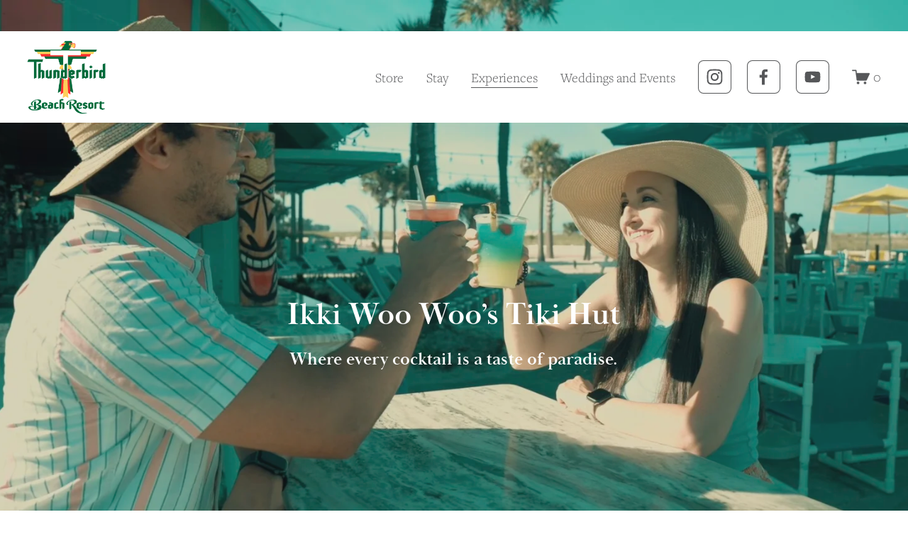

--- FILE ---
content_type: text/html;charset=utf-8
request_url: https://www.thunderbirdflorida.com/ikki-woo-woo-s-tiki-hut
body_size: 33719
content:
<!doctype html>
<html xmlns:og="http://opengraphprotocol.org/schema/" xmlns:fb="http://www.facebook.com/2008/fbml" lang="en-US"  >
  <head>
    <meta http-equiv="X-UA-Compatible" content="IE=edge,chrome=1">
    <meta name="viewport" content="width=device-width, initial-scale=1">
    <!-- This is Squarespace. --><!-- polygon-sparrow-b6jw -->
<base href="">
<meta charset="utf-8" />
<title>Ikki Woo Woo | Thunderbird Bar | Treasure Island Fl &mdash; Thunderbird Beach Resort</title>
<meta http-equiv="Accept-CH" content="Sec-CH-UA-Platform-Version, Sec-CH-UA-Model" /><link rel="icon" type="image/x-icon" media="(prefers-color-scheme: light)" href="https://images.squarespace-cdn.com/content/v1/663df97e07867c05de1a5614/81902a93-8d8d-45fd-85bd-cf5339a2998a/favicon.ico?format=100w"/>
<link rel="icon" type="image/x-icon" media="(prefers-color-scheme: dark)" href="https://images.squarespace-cdn.com/content/v1/663df97e07867c05de1a5614/803c328e-4f08-4fe9-b812-8977cfcf9d48/favicon.ico?format=100w"/>
<link rel="canonical" href="https://www.thunderbirdflorida.com/ikki-woo-woo-s-tiki-hut"/>
<meta property="og:site_name" content="Thunderbird Beach Resort"/>
<meta property="og:title" content="Ikki Woo Woo | Thunderbird Bar | Treasure Island Fl &mdash; Thunderbird Beach Resort"/>
<meta property="og:url" content="https://www.thunderbirdflorida.com/ikki-woo-woo-s-tiki-hut"/>
<meta property="og:type" content="website"/>
<meta property="og:description" content="Enjoy cold drinks, live entertainment, and a great time with friends as you catch the sunset at our beachfront Thunderbird bar &quot;Ikki Woo Woo&quot;."/>
<meta property="og:image" content="http://static1.squarespace.com/static/663df97e07867c05de1a5614/t/66670cd96b227110ef072fcb/1718029529907/VERSION+1+-+THICK+TEXT-2.png?format=1500w"/>
<meta property="og:image:width" content="500"/>
<meta property="og:image:height" content="500"/>
<meta itemprop="name" content="Ikki Woo Woo &#124; Thunderbird Bar &#124; Treasure Island Fl — Thunderbird Beach Resort"/>
<meta itemprop="url" content="https://www.thunderbirdflorida.com/ikki-woo-woo-s-tiki-hut"/>
<meta itemprop="description" content="Enjoy cold drinks, live entertainment, and a great time with friends as you catch the sunset at our beachfront Thunderbird bar &quot;Ikki Woo Woo&quot;."/>
<meta itemprop="thumbnailUrl" content="http://static1.squarespace.com/static/663df97e07867c05de1a5614/t/66670cd96b227110ef072fcb/1718029529907/VERSION+1+-+THICK+TEXT-2.png?format=1500w"/>
<link rel="image_src" href="http://static1.squarespace.com/static/663df97e07867c05de1a5614/t/66670cd96b227110ef072fcb/1718029529907/VERSION+1+-+THICK+TEXT-2.png?format=1500w" />
<meta itemprop="image" content="http://static1.squarespace.com/static/663df97e07867c05de1a5614/t/66670cd96b227110ef072fcb/1718029529907/VERSION+1+-+THICK+TEXT-2.png?format=1500w"/>
<meta name="twitter:title" content="Ikki Woo Woo &#124; Thunderbird Bar &#124; Treasure Island Fl — Thunderbird Beach Resort"/>
<meta name="twitter:image" content="http://static1.squarespace.com/static/663df97e07867c05de1a5614/t/66670cd96b227110ef072fcb/1718029529907/VERSION+1+-+THICK+TEXT-2.png?format=1500w"/>
<meta name="twitter:url" content="https://www.thunderbirdflorida.com/ikki-woo-woo-s-tiki-hut"/>
<meta name="twitter:card" content="summary"/>
<meta name="twitter:description" content="Enjoy cold drinks, live entertainment, and a great time with friends as you catch the sunset at our beachfront Thunderbird bar &quot;Ikki Woo Woo&quot;."/>
<meta name="description" content="Enjoy cold drinks, live entertainment, and a great time with friends as you 
catch the sunset at our beachfront Thunderbird bar &quot;Ikki Woo Woo&quot;." />
<link rel="preconnect" href="https://images.squarespace-cdn.com">
<link rel="preconnect" href="https://use.typekit.net" crossorigin>
<link rel="preconnect" href="https://p.typekit.net" crossorigin>
<script type="text/javascript" src="//use.typekit.net/ik/[base64].js" async fetchpriority="high" onload="try{Typekit.load();}catch(e){} document.documentElement.classList.remove('wf-loading');"></script>
<script>document.documentElement.classList.add('wf-loading')</script>
<style>@keyframes fonts-loading { 0%, 99% { color: transparent; } } html.wf-loading * { animation: fonts-loading 3s; }</style>
<script type="text/javascript" crossorigin="anonymous" defer="true" nomodule="nomodule" src="//assets.squarespace.com/@sqs/polyfiller/1.6/legacy.js"></script>
<script type="text/javascript" crossorigin="anonymous" defer="true" src="//assets.squarespace.com/@sqs/polyfiller/1.6/modern.js"></script>
<script type="text/javascript">SQUARESPACE_ROLLUPS = {};</script>
<script>(function(rollups, name) { if (!rollups[name]) { rollups[name] = {}; } rollups[name].js = ["//assets.squarespace.com/universal/scripts-compressed/extract-css-runtime-baea69e744e2c54f-min.en-US.js"]; })(SQUARESPACE_ROLLUPS, 'squarespace-extract_css_runtime');</script>
<script crossorigin="anonymous" src="//assets.squarespace.com/universal/scripts-compressed/extract-css-runtime-baea69e744e2c54f-min.en-US.js" defer ></script><script>(function(rollups, name) { if (!rollups[name]) { rollups[name] = {}; } rollups[name].js = ["//assets.squarespace.com/universal/scripts-compressed/extract-css-moment-js-vendor-6f2a1f6ec9a41489-min.en-US.js"]; })(SQUARESPACE_ROLLUPS, 'squarespace-extract_css_moment_js_vendor');</script>
<script crossorigin="anonymous" src="//assets.squarespace.com/universal/scripts-compressed/extract-css-moment-js-vendor-6f2a1f6ec9a41489-min.en-US.js" defer ></script><script>(function(rollups, name) { if (!rollups[name]) { rollups[name] = {}; } rollups[name].js = ["//assets.squarespace.com/universal/scripts-compressed/cldr-resource-pack-22ed584d99d9b83d-min.en-US.js"]; })(SQUARESPACE_ROLLUPS, 'squarespace-cldr_resource_pack');</script>
<script crossorigin="anonymous" src="//assets.squarespace.com/universal/scripts-compressed/cldr-resource-pack-22ed584d99d9b83d-min.en-US.js" defer ></script><script>(function(rollups, name) { if (!rollups[name]) { rollups[name] = {}; } rollups[name].js = ["//assets.squarespace.com/universal/scripts-compressed/common-vendors-stable-fbd854d40b0804b7-min.en-US.js"]; })(SQUARESPACE_ROLLUPS, 'squarespace-common_vendors_stable');</script>
<script crossorigin="anonymous" src="//assets.squarespace.com/universal/scripts-compressed/common-vendors-stable-fbd854d40b0804b7-min.en-US.js" defer ></script><script>(function(rollups, name) { if (!rollups[name]) { rollups[name] = {}; } rollups[name].js = ["//assets.squarespace.com/universal/scripts-compressed/common-vendors-7052b75402b03b15-min.en-US.js"]; })(SQUARESPACE_ROLLUPS, 'squarespace-common_vendors');</script>
<script crossorigin="anonymous" src="//assets.squarespace.com/universal/scripts-compressed/common-vendors-7052b75402b03b15-min.en-US.js" defer ></script><script>(function(rollups, name) { if (!rollups[name]) { rollups[name] = {}; } rollups[name].js = ["//assets.squarespace.com/universal/scripts-compressed/common-c385509208952f56-min.en-US.js"]; })(SQUARESPACE_ROLLUPS, 'squarespace-common');</script>
<script crossorigin="anonymous" src="//assets.squarespace.com/universal/scripts-compressed/common-c385509208952f56-min.en-US.js" defer ></script><script>(function(rollups, name) { if (!rollups[name]) { rollups[name] = {}; } rollups[name].js = ["//assets.squarespace.com/universal/scripts-compressed/commerce-02d501161890c4ec-min.en-US.js"]; })(SQUARESPACE_ROLLUPS, 'squarespace-commerce');</script>
<script crossorigin="anonymous" src="//assets.squarespace.com/universal/scripts-compressed/commerce-02d501161890c4ec-min.en-US.js" defer ></script><script>(function(rollups, name) { if (!rollups[name]) { rollups[name] = {}; } rollups[name].css = ["//assets.squarespace.com/universal/styles-compressed/commerce-b16e90b1fba4d359-min.en-US.css"]; })(SQUARESPACE_ROLLUPS, 'squarespace-commerce');</script>
<link rel="stylesheet" type="text/css" href="//assets.squarespace.com/universal/styles-compressed/commerce-b16e90b1fba4d359-min.en-US.css"><script>(function(rollups, name) { if (!rollups[name]) { rollups[name] = {}; } rollups[name].js = ["//assets.squarespace.com/universal/scripts-compressed/user-account-core-cc552b49e5d31407-min.en-US.js"]; })(SQUARESPACE_ROLLUPS, 'squarespace-user_account_core');</script>
<script crossorigin="anonymous" src="//assets.squarespace.com/universal/scripts-compressed/user-account-core-cc552b49e5d31407-min.en-US.js" defer ></script><script>(function(rollups, name) { if (!rollups[name]) { rollups[name] = {}; } rollups[name].css = ["//assets.squarespace.com/universal/styles-compressed/user-account-core-70c8115da1e1c15c-min.en-US.css"]; })(SQUARESPACE_ROLLUPS, 'squarespace-user_account_core');</script>
<link rel="stylesheet" type="text/css" href="//assets.squarespace.com/universal/styles-compressed/user-account-core-70c8115da1e1c15c-min.en-US.css"><script>(function(rollups, name) { if (!rollups[name]) { rollups[name] = {}; } rollups[name].js = ["//assets.squarespace.com/universal/scripts-compressed/performance-ad9e27deecfccdcd-min.en-US.js"]; })(SQUARESPACE_ROLLUPS, 'squarespace-performance');</script>
<script crossorigin="anonymous" src="//assets.squarespace.com/universal/scripts-compressed/performance-ad9e27deecfccdcd-min.en-US.js" defer ></script><script data-name="static-context">Static = window.Static || {}; Static.SQUARESPACE_CONTEXT = {"betaFeatureFlags":["nested_categories","campaigns_merch_state","modernized-pdp-m2-enabled","campaigns_discount_section_in_blasts","scripts_defer","override_block_styles","member_areas_feature","i18n_beta_website_locales","commerce-product-forms-rendering","campaigns_import_discounts","form_block_first_last_name_required","marketing_automations","contacts_and_campaigns_redesign","campaigns_new_image_layout_picker","supports_versioned_template_assets","enable_form_submission_trigger","marketing_landing_page","campaigns_discount_section_in_automations","section-sdk-plp-list-view-atc-button-enabled","new_stacked_index","campaigns_thumbnail_layout"],"facebookAppId":"314192535267336","facebookApiVersion":"v6.0","rollups":{"squarespace-announcement-bar":{"js":"//assets.squarespace.com/universal/scripts-compressed/announcement-bar-cbedc76c6324797f-min.en-US.js"},"squarespace-audio-player":{"css":"//assets.squarespace.com/universal/styles-compressed/audio-player-b05f5197a871c566-min.en-US.css","js":"//assets.squarespace.com/universal/scripts-compressed/audio-player-da2700baaad04b07-min.en-US.js"},"squarespace-blog-collection-list":{"css":"//assets.squarespace.com/universal/styles-compressed/blog-collection-list-b4046463b72f34e2-min.en-US.css","js":"//assets.squarespace.com/universal/scripts-compressed/blog-collection-list-f78db80fc1cd6fce-min.en-US.js"},"squarespace-calendar-block-renderer":{"css":"//assets.squarespace.com/universal/styles-compressed/calendar-block-renderer-b72d08ba4421f5a0-min.en-US.css","js":"//assets.squarespace.com/universal/scripts-compressed/calendar-block-renderer-867a1d519964ab77-min.en-US.js"},"squarespace-chartjs-helpers":{"css":"//assets.squarespace.com/universal/styles-compressed/chartjs-helpers-96b256171ee039c1-min.en-US.css","js":"//assets.squarespace.com/universal/scripts-compressed/chartjs-helpers-4fd57f343946d08e-min.en-US.js"},"squarespace-comments":{"css":"//assets.squarespace.com/universal/styles-compressed/comments-621cedd89299c26d-min.en-US.css","js":"//assets.squarespace.com/universal/scripts-compressed/comments-cc444fae3fead46c-min.en-US.js"},"squarespace-custom-css-popup":{"css":"//assets.squarespace.com/universal/styles-compressed/custom-css-popup-2521e9fac704ef13-min.en-US.css","js":"//assets.squarespace.com/universal/scripts-compressed/custom-css-popup-a8c3b9321145de8d-min.en-US.js"},"squarespace-dialog":{"css":"//assets.squarespace.com/universal/styles-compressed/dialog-f9093f2d526b94df-min.en-US.css","js":"//assets.squarespace.com/universal/scripts-compressed/dialog-45f2a86bb0fad8dc-min.en-US.js"},"squarespace-events-collection":{"css":"//assets.squarespace.com/universal/styles-compressed/events-collection-b72d08ba4421f5a0-min.en-US.css","js":"//assets.squarespace.com/universal/scripts-compressed/events-collection-14cfd7ddff021d8b-min.en-US.js"},"squarespace-form-rendering-utils":{"js":"//assets.squarespace.com/universal/scripts-compressed/form-rendering-utils-2823e76ff925bfc2-min.en-US.js"},"squarespace-forms":{"css":"//assets.squarespace.com/universal/styles-compressed/forms-0afd3c6ac30bbab1-min.en-US.css","js":"//assets.squarespace.com/universal/scripts-compressed/forms-9b71770e3caa3dc7-min.en-US.js"},"squarespace-gallery-collection-list":{"css":"//assets.squarespace.com/universal/styles-compressed/gallery-collection-list-b4046463b72f34e2-min.en-US.css","js":"//assets.squarespace.com/universal/scripts-compressed/gallery-collection-list-07747667a3187b76-min.en-US.js"},"squarespace-image-zoom":{"css":"//assets.squarespace.com/universal/styles-compressed/image-zoom-b4046463b72f34e2-min.en-US.css","js":"//assets.squarespace.com/universal/scripts-compressed/image-zoom-60c18dc5f8f599ea-min.en-US.js"},"squarespace-pinterest":{"css":"//assets.squarespace.com/universal/styles-compressed/pinterest-b4046463b72f34e2-min.en-US.css","js":"//assets.squarespace.com/universal/scripts-compressed/pinterest-7d6f6ab4e8d3bd3f-min.en-US.js"},"squarespace-popup-overlay":{"css":"//assets.squarespace.com/universal/styles-compressed/popup-overlay-b742b752f5880972-min.en-US.css","js":"//assets.squarespace.com/universal/scripts-compressed/popup-overlay-2b60d0db5b93df47-min.en-US.js"},"squarespace-product-quick-view":{"css":"//assets.squarespace.com/universal/styles-compressed/product-quick-view-9548705e5cf7ee87-min.en-US.css","js":"//assets.squarespace.com/universal/scripts-compressed/product-quick-view-d454d89fb26ae12a-min.en-US.js"},"squarespace-products-collection-item-v2":{"css":"//assets.squarespace.com/universal/styles-compressed/products-collection-item-v2-b4046463b72f34e2-min.en-US.css","js":"//assets.squarespace.com/universal/scripts-compressed/products-collection-item-v2-e3a3f101748fca6e-min.en-US.js"},"squarespace-products-collection-list-v2":{"css":"//assets.squarespace.com/universal/styles-compressed/products-collection-list-v2-b4046463b72f34e2-min.en-US.css","js":"//assets.squarespace.com/universal/scripts-compressed/products-collection-list-v2-eedc544f4cc56af4-min.en-US.js"},"squarespace-search-page":{"css":"//assets.squarespace.com/universal/styles-compressed/search-page-90a67fc09b9b32c6-min.en-US.css","js":"//assets.squarespace.com/universal/scripts-compressed/search-page-e64261438cc72da8-min.en-US.js"},"squarespace-search-preview":{"js":"//assets.squarespace.com/universal/scripts-compressed/search-preview-cd4d6b833e1e7e59-min.en-US.js"},"squarespace-simple-liking":{"css":"//assets.squarespace.com/universal/styles-compressed/simple-liking-701bf8bbc05ec6aa-min.en-US.css","js":"//assets.squarespace.com/universal/scripts-compressed/simple-liking-c63bf8989a1c119a-min.en-US.js"},"squarespace-social-buttons":{"css":"//assets.squarespace.com/universal/styles-compressed/social-buttons-95032e5fa98e47a5-min.en-US.css","js":"//assets.squarespace.com/universal/scripts-compressed/social-buttons-0839ae7d1715ddd3-min.en-US.js"},"squarespace-tourdates":{"css":"//assets.squarespace.com/universal/styles-compressed/tourdates-b4046463b72f34e2-min.en-US.css","js":"//assets.squarespace.com/universal/scripts-compressed/tourdates-3d0769ff3268f527-min.en-US.js"},"squarespace-website-overlays-manager":{"css":"//assets.squarespace.com/universal/styles-compressed/website-overlays-manager-07ea5a4e004e6710-min.en-US.css","js":"//assets.squarespace.com/universal/scripts-compressed/website-overlays-manager-532fc21fb15f0ba1-min.en-US.js"}},"pageType":2,"website":{"id":"663df97e07867c05de1a5614","identifier":"polygon-sparrow-b6jw","websiteType":1,"contentModifiedOn":1766588917085,"cloneable":false,"hasBeenCloneable":false,"siteStatus":{},"language":"en-US","translationLocale":"en-US","formattingLocale":"en-US","timeZone":"America/New_York","machineTimeZoneOffset":-18000000,"timeZoneOffset":-18000000,"timeZoneAbbr":"EST","siteTitle":"Thunderbird Beach Resort","fullSiteTitle":"Ikki Woo Woo | Thunderbird Bar | Treasure Island Fl \u2014 Thunderbird Beach Resort","logoImageId":"663dfbcd0d08a23cff7aad22","mobileLogoImageId":"663dfc111e20dc13fb4d6afa","socialLogoImageId":"66670cd96b227110ef072fcb","shareButtonOptions":{"7":true,"3":true,"2":true,"8":true,"1":true,"4":true,"6":true},"logoImageUrl":"//images.squarespace-cdn.com/content/v1/663df97e07867c05de1a5614/5ca97d49-4e31-4250-a99e-11535798fec5/65e637831805a.png","mobileLogoImageUrl":"//images.squarespace-cdn.com/content/v1/663df97e07867c05de1a5614/b4f92fab-e8df-44d5-9ca3-4733d124d0be/65e637831805a.png","socialLogoImageUrl":"//images.squarespace-cdn.com/content/v1/663df97e07867c05de1a5614/21402222-fd3f-4240-b364-c7135e00440b/VERSION+1+-+THICK+TEXT-2.png","authenticUrl":"https://www.thunderbirdflorida.com","internalUrl":"https://polygon-sparrow-b6jw.squarespace.com","baseUrl":"https://www.thunderbirdflorida.com","primaryDomain":"www.thunderbirdflorida.com","sslSetting":3,"isHstsEnabled":true,"socialAccounts":[{"serviceId":64,"screenname":"Instagram","addedOn":1715337598782,"profileUrl":"https://www.instagram.com/thunderbirdti","iconEnabled":true,"serviceName":"instagram-unauth"},{"serviceId":60,"screenname":"Facebook","addedOn":1715337598786,"profileUrl":"https://www.facebook.com/ThunderbirdBeachResort/","iconEnabled":true,"serviceName":"facebook-unauth"},{"serviceId":69,"screenname":"YouTube","addedOn":1717085846656,"profileUrl":"https://youtube.com/@thunderbirdbeachresort?si=aTaRcL-5Q9IOf5QC","iconEnabled":true,"serviceName":"youtube-unauth"}],"typekitId":"","statsMigrated":false,"imageMetadataProcessingEnabled":false,"screenshotId":"0aecf6ccd6f8f10a89dd900f7560c50e15458c1ca2c5749f3cd8f72e9a94bf36","captchaSettings":{"enabledForDonations":false},"showOwnerLogin":false},"websiteSettings":{"id":"663df97e07867c05de1a5618","websiteId":"663df97e07867c05de1a5614","subjects":[],"country":"US","state":"FL","simpleLikingEnabled":true,"mobileInfoBarSettings":{"style":1,"isContactEmailEnabled":false,"isContactPhoneNumberEnabled":false,"isLocationEnabled":false,"isBusinessHoursEnabled":false},"announcementBarSettings":{"style":2,"text":"<p><strong>Hurricane Helene Update:</strong> Thunderbird Beach Resort will remain closed. For any questions regarding your reservation, please reach out to us at <strong>reservations@thunderbirdflorida.com</strong>.</p><p>Stay tuned for reopening updates\u2014follow us on social media for the latest information!</p>","clickthroughUrl":{"url":"https://www.facebook.com/ThunderbirdBeachResort/","newWindow":true}},"popupOverlaySettings":{"style":2,"showOnScroll":false,"scrollPercentage":25,"showOnTimer":true,"timerDelay":0,"showUntilSignup":false,"displayFrequency":1,"enableMobile":true,"enabledPages":[],"showOnAllPages":true,"version":5},"commentLikesAllowed":true,"commentAnonAllowed":true,"commentThreaded":true,"commentApprovalRequired":false,"commentAvatarsOn":true,"commentSortType":2,"commentFlagThreshold":0,"commentFlagsAllowed":true,"commentEnableByDefault":true,"commentDisableAfterDaysDefault":0,"disqusShortname":"","commentsEnabled":false,"businessHours":{},"storeSettings":{"returnPolicy":"<p data-rte-preserve-empty=\"true\" style=\"white-space:pre-wrap;\">Please note: <strong>All sales are final. </strong>We do not offer refunds or exchanges. Additionally, we currently ship only within the United States.</p><p data-rte-preserve-empty=\"true\" style=\"white-space:pre-wrap;\">All Alyssa Marie print orders will be shipped via USPS Priority Mail following the manufacturing period of 4\u20136 weeks.</p><p data-rte-preserve-empty=\"true\" style=\"white-space:pre-wrap;\"></p>","termsOfService":"","privacyPolicy":"","expressCheckout":false,"continueShoppingLinkUrl":"/","useLightCart":false,"showNoteField":false,"shippingCountryDefaultValue":"US","billToShippingDefaultValue":false,"showShippingPhoneNumber":true,"isShippingPhoneRequired":false,"showBillingPhoneNumber":true,"isBillingPhoneRequired":false,"currenciesSupported":["USD","CAD","GBP","AUD","EUR","CHF","NOK","SEK","DKK","NZD","SGD","MXN","HKD","CZK","ILS","MYR","RUB","PHP","PLN","THB","BRL","ARS","COP","IDR","INR","JPY","ZAR"],"defaultCurrency":"USD","selectedCurrency":"USD","measurementStandard":1,"showCustomCheckoutForm":false,"checkoutPageMarketingOptInEnabled":true,"enableMailingListOptInByDefault":false,"sameAsRetailLocation":false,"merchandisingSettings":{"scarcityEnabledOnProductItems":false,"scarcityEnabledOnProductBlocks":false,"scarcityMessageType":"DEFAULT_SCARCITY_MESSAGE","scarcityThreshold":10,"multipleQuantityAllowedForServices":true,"restockNotificationsEnabled":false,"restockNotificationsSuccessText":"","restockNotificationsMailingListSignUpEnabled":false,"relatedProductsEnabled":false,"relatedProductsOrdering":"random","soldOutVariantsDropdownDisabled":false,"productComposerOptedIn":false,"productComposerABTestOptedOut":false,"productReviewsEnabled":false},"minimumOrderSubtotalEnabled":false,"minimumOrderSubtotal":{"currency":"USD","value":"0.00"},"addToCartConfirmationType":2,"isLive":true,"multipleQuantityAllowedForServices":true},"useEscapeKeyToLogin":false,"ssBadgeType":1,"ssBadgePosition":4,"ssBadgeVisibility":1,"ssBadgeDevices":1,"pinterestOverlayOptions":{"mode":"disabled"},"userAccountsSettings":{"loginAllowed":true,"signupAllowed":true}},"cookieSettings":{"isCookieBannerEnabled":true,"isRestrictiveCookiePolicyEnabled":true,"cookieBannerText":"By using this website, you agree to our use of cookies. We use cookies to provide you with a great experience and to help our website run effectively.","cookieBannerThemeName":"white","cookieBannerVariant":"BAR","cookieBannerPosition":"BOTTOM","cookieBannerCtaVariant":"BUTTON","cookieBannerCtaText":"Accept","cookieBannerAcceptType":"OPT_IN","cookieBannerOptOutCtaText":"Decline","cookieBannerHasOptOut":true,"cookieBannerHasManageCookies":false,"cookieBannerManageCookiesLabel":"Manage cookies","cookieBannerSavedPreferencesText":"Cookie Preferences","cookieBannerSavedPreferencesLayout":"PILL"},"websiteCloneable":false,"collection":{"title":"Ikki Woo Woo\u2019s Tiki Hut","id":"6640f3e885784723586113ae","fullUrl":"/ikki-woo-woo-s-tiki-hut","type":10,"permissionType":1},"subscribed":false,"appDomain":"squarespace.com","templateTweakable":true,"tweakJSON":{"form-use-theme-colors":"true","header-logo-height":"104px","header-mobile-logo-max-height":"87px","header-vert-padding":"1vw","header-width":"Full","maxPageWidth":"2000px","mobile-header-vert-padding":"6vw","pagePadding":"3vw","tweak-blog-alternating-side-by-side-image-aspect-ratio":"1:1 Square","tweak-blog-alternating-side-by-side-image-spacing":"6%","tweak-blog-alternating-side-by-side-meta-spacing":"20px","tweak-blog-alternating-side-by-side-primary-meta":"Categories","tweak-blog-alternating-side-by-side-read-more-spacing":"20px","tweak-blog-alternating-side-by-side-secondary-meta":"Date","tweak-blog-basic-grid-columns":"2","tweak-blog-basic-grid-image-aspect-ratio":"3:2 Standard","tweak-blog-basic-grid-image-spacing":"50px","tweak-blog-basic-grid-meta-spacing":"37px","tweak-blog-basic-grid-primary-meta":"Categories","tweak-blog-basic-grid-read-more-spacing":"37px","tweak-blog-basic-grid-secondary-meta":"Date","tweak-blog-item-custom-width":"55","tweak-blog-item-show-author-profile":"false","tweak-blog-item-width":"Custom","tweak-blog-masonry-columns":"2","tweak-blog-masonry-horizontal-spacing":"150px","tweak-blog-masonry-image-spacing":"40px","tweak-blog-masonry-meta-spacing":"20px","tweak-blog-masonry-primary-meta":"Categories","tweak-blog-masonry-read-more-spacing":"11px","tweak-blog-masonry-secondary-meta":"None","tweak-blog-masonry-vertical-spacing":"110px","tweak-blog-side-by-side-image-aspect-ratio":"1:1 Square","tweak-blog-side-by-side-image-spacing":"6%","tweak-blog-side-by-side-meta-spacing":"20px","tweak-blog-side-by-side-primary-meta":"Categories","tweak-blog-side-by-side-read-more-spacing":"20px","tweak-blog-side-by-side-secondary-meta":"Date","tweak-blog-single-column-image-spacing":"50px","tweak-blog-single-column-meta-spacing":"30px","tweak-blog-single-column-primary-meta":"Categories","tweak-blog-single-column-read-more-spacing":"30px","tweak-blog-single-column-secondary-meta":"Date","tweak-events-stacked-show-thumbnails":"true","tweak-events-stacked-thumbnail-size":"3:2 Standard","tweak-fixed-header":"true","tweak-fixed-header-style":"Basic","tweak-global-animations-animation-curve":"ease","tweak-global-animations-animation-delay":"0.6s","tweak-global-animations-animation-duration":"0.90s","tweak-global-animations-animation-style":"fade","tweak-global-animations-animation-type":"fade","tweak-global-animations-complexity-level":"detailed","tweak-global-animations-enabled":"true","tweak-portfolio-grid-basic-custom-height":"50","tweak-portfolio-grid-overlay-custom-height":"50","tweak-portfolio-hover-follow-acceleration":"10%","tweak-portfolio-hover-follow-animation-duration":"Medium","tweak-portfolio-hover-follow-animation-type":"Fade","tweak-portfolio-hover-follow-delimiter":"Hyphen","tweak-portfolio-hover-follow-front":"false","tweak-portfolio-hover-follow-layout":"Inline","tweak-portfolio-hover-follow-size":"93","tweak-portfolio-hover-follow-text-spacing-x":"1.5","tweak-portfolio-hover-follow-text-spacing-y":"1.5","tweak-portfolio-hover-static-animation-duration":"Medium","tweak-portfolio-hover-static-animation-type":"Scale Up","tweak-portfolio-hover-static-delimiter":"Forward Slash","tweak-portfolio-hover-static-front":"false","tweak-portfolio-hover-static-layout":"Stacked","tweak-portfolio-hover-static-size":"75","tweak-portfolio-hover-static-text-spacing-x":"1.5","tweak-portfolio-hover-static-text-spacing-y":"1.5","tweak-portfolio-index-background-animation-duration":"Medium","tweak-portfolio-index-background-animation-type":"Fade","tweak-portfolio-index-background-custom-height":"50","tweak-portfolio-index-background-delimiter":"None","tweak-portfolio-index-background-height":"Large","tweak-portfolio-index-background-horizontal-alignment":"Center","tweak-portfolio-index-background-link-format":"Stacked","tweak-portfolio-index-background-persist":"false","tweak-portfolio-index-background-vertical-alignment":"Middle","tweak-portfolio-index-background-width":"Full","tweak-product-basic-item-click-action":"None","tweak-product-basic-item-gallery-aspect-ratio":"3:4 Three-Four (Vertical)","tweak-product-basic-item-gallery-design":"Slideshow","tweak-product-basic-item-gallery-width":"50%","tweak-product-basic-item-hover-action":"None","tweak-product-basic-item-image-spacing":"2vw","tweak-product-basic-item-image-zoom-factor":"2","tweak-product-basic-item-product-variant-display":"Dropdown","tweak-product-basic-item-thumbnail-placement":"Side","tweak-product-basic-item-variant-picker-layout":"Dropdowns","tweak-products-add-to-cart-button":"false","tweak-products-columns":"4","tweak-products-gutter-column":"3vw","tweak-products-gutter-row":"2.5vw","tweak-products-header-text-alignment":"Middle","tweak-products-image-aspect-ratio":"3:4 Three-Four (Vertical)","tweak-products-image-text-spacing":"1vw","tweak-products-mobile-columns":"1","tweak-products-text-alignment":"Middle","tweak-products-width":"Full","tweak-transparent-header":"false"},"templateId":"5c5a519771c10ba3470d8101","templateVersion":"7.1","pageFeatures":[1,2,4],"gmRenderKey":"QUl6YVN5Q0JUUk9xNkx1dkZfSUUxcjQ2LVQ0QWVUU1YtMGQ3bXk4","templateScriptsRootUrl":"https://static1.squarespace.com/static/vta/5c5a519771c10ba3470d8101/scripts/","impersonatedSession":false,"tzData":{"zones":[[-300,"US","E%sT",null]],"rules":{"US":[[1967,2006,null,"Oct","lastSun","2:00","0","S"],[1987,2006,null,"Apr","Sun>=1","2:00","1:00","D"],[2007,"max",null,"Mar","Sun>=8","2:00","1:00","D"],[2007,"max",null,"Nov","Sun>=1","2:00","0","S"]]}},"showAnnouncementBar":true,"recaptchaEnterpriseContext":{"recaptchaEnterpriseSiteKey":"6LdDFQwjAAAAAPigEvvPgEVbb7QBm-TkVJdDTlAv"},"i18nContext":{"timeZoneData":{"id":"America/New_York","name":"Eastern Time"}},"env":"PRODUCTION","visitorFormContext":{"formFieldFormats":{"initialPhoneFormat":{"id":0,"type":"PHONE_NUMBER","country":"US","labelLocale":"en-US","fields":[{"type":"SEPARATOR","label":"(","identifier":"LeftParen","length":0,"required":false,"metadata":{}},{"type":"FIELD","label":"1","identifier":"1","length":3,"required":false,"metadata":{}},{"type":"SEPARATOR","label":")","identifier":"RightParen","length":0,"required":false,"metadata":{}},{"type":"SEPARATOR","label":" ","identifier":"Space","length":0,"required":false,"metadata":{}},{"type":"FIELD","label":"2","identifier":"2","length":3,"required":false,"metadata":{}},{"type":"SEPARATOR","label":"-","identifier":"Dash","length":0,"required":false,"metadata":{}},{"type":"FIELD","label":"3","identifier":"3","length":14,"required":false,"metadata":{}}]},"initialNameOrder":"GIVEN_FIRST","initialAddressFormat":{"id":0,"type":"ADDRESS","country":"US","labelLocale":"en","fields":[{"type":"FIELD","label":"Address Line 1","identifier":"Line1","length":0,"required":true,"metadata":{"autocomplete":"address-line1"}},{"type":"SEPARATOR","label":"\n","identifier":"Newline","length":0,"required":false,"metadata":{}},{"type":"FIELD","label":"Address Line 2","identifier":"Line2","length":0,"required":false,"metadata":{"autocomplete":"address-line2"}},{"type":"SEPARATOR","label":"\n","identifier":"Newline","length":0,"required":false,"metadata":{}},{"type":"FIELD","label":"City","identifier":"City","length":0,"required":true,"metadata":{"autocomplete":"address-level2"}},{"type":"SEPARATOR","label":",","identifier":"Comma","length":0,"required":false,"metadata":{}},{"type":"SEPARATOR","label":" ","identifier":"Space","length":0,"required":false,"metadata":{}},{"type":"FIELD","label":"State","identifier":"State","length":0,"required":true,"metadata":{"autocomplete":"address-level1"}},{"type":"SEPARATOR","label":" ","identifier":"Space","length":0,"required":false,"metadata":{}},{"type":"FIELD","label":"ZIP Code","identifier":"Zip","length":0,"required":true,"metadata":{"autocomplete":"postal-code"}}]},"countries":[{"name":"Afghanistan","code":"AF","phoneCode":"+93"},{"name":"\u00C5land Islands","code":"AX","phoneCode":"+358"},{"name":"Albania","code":"AL","phoneCode":"+355"},{"name":"Algeria","code":"DZ","phoneCode":"+213"},{"name":"American Samoa","code":"AS","phoneCode":"+1"},{"name":"Andorra","code":"AD","phoneCode":"+376"},{"name":"Angola","code":"AO","phoneCode":"+244"},{"name":"Anguilla","code":"AI","phoneCode":"+1"},{"name":"Antigua & Barbuda","code":"AG","phoneCode":"+1"},{"name":"Argentina","code":"AR","phoneCode":"+54"},{"name":"Armenia","code":"AM","phoneCode":"+374"},{"name":"Aruba","code":"AW","phoneCode":"+297"},{"name":"Ascension Island","code":"AC","phoneCode":"+247"},{"name":"Australia","code":"AU","phoneCode":"+61"},{"name":"Austria","code":"AT","phoneCode":"+43"},{"name":"Azerbaijan","code":"AZ","phoneCode":"+994"},{"name":"Bahamas","code":"BS","phoneCode":"+1"},{"name":"Bahrain","code":"BH","phoneCode":"+973"},{"name":"Bangladesh","code":"BD","phoneCode":"+880"},{"name":"Barbados","code":"BB","phoneCode":"+1"},{"name":"Belarus","code":"BY","phoneCode":"+375"},{"name":"Belgium","code":"BE","phoneCode":"+32"},{"name":"Belize","code":"BZ","phoneCode":"+501"},{"name":"Benin","code":"BJ","phoneCode":"+229"},{"name":"Bermuda","code":"BM","phoneCode":"+1"},{"name":"Bhutan","code":"BT","phoneCode":"+975"},{"name":"Bolivia","code":"BO","phoneCode":"+591"},{"name":"Bosnia & Herzegovina","code":"BA","phoneCode":"+387"},{"name":"Botswana","code":"BW","phoneCode":"+267"},{"name":"Brazil","code":"BR","phoneCode":"+55"},{"name":"British Indian Ocean Territory","code":"IO","phoneCode":"+246"},{"name":"British Virgin Islands","code":"VG","phoneCode":"+1"},{"name":"Brunei","code":"BN","phoneCode":"+673"},{"name":"Bulgaria","code":"BG","phoneCode":"+359"},{"name":"Burkina Faso","code":"BF","phoneCode":"+226"},{"name":"Burundi","code":"BI","phoneCode":"+257"},{"name":"Cambodia","code":"KH","phoneCode":"+855"},{"name":"Cameroon","code":"CM","phoneCode":"+237"},{"name":"Canada","code":"CA","phoneCode":"+1"},{"name":"Cape Verde","code":"CV","phoneCode":"+238"},{"name":"Caribbean Netherlands","code":"BQ","phoneCode":"+599"},{"name":"Cayman Islands","code":"KY","phoneCode":"+1"},{"name":"Central African Republic","code":"CF","phoneCode":"+236"},{"name":"Chad","code":"TD","phoneCode":"+235"},{"name":"Chile","code":"CL","phoneCode":"+56"},{"name":"China","code":"CN","phoneCode":"+86"},{"name":"Christmas Island","code":"CX","phoneCode":"+61"},{"name":"Cocos (Keeling) Islands","code":"CC","phoneCode":"+61"},{"name":"Colombia","code":"CO","phoneCode":"+57"},{"name":"Comoros","code":"KM","phoneCode":"+269"},{"name":"Congo - Brazzaville","code":"CG","phoneCode":"+242"},{"name":"Congo - Kinshasa","code":"CD","phoneCode":"+243"},{"name":"Cook Islands","code":"CK","phoneCode":"+682"},{"name":"Costa Rica","code":"CR","phoneCode":"+506"},{"name":"C\u00F4te d\u2019Ivoire","code":"CI","phoneCode":"+225"},{"name":"Croatia","code":"HR","phoneCode":"+385"},{"name":"Cuba","code":"CU","phoneCode":"+53"},{"name":"Cura\u00E7ao","code":"CW","phoneCode":"+599"},{"name":"Cyprus","code":"CY","phoneCode":"+357"},{"name":"Czechia","code":"CZ","phoneCode":"+420"},{"name":"Denmark","code":"DK","phoneCode":"+45"},{"name":"Djibouti","code":"DJ","phoneCode":"+253"},{"name":"Dominica","code":"DM","phoneCode":"+1"},{"name":"Dominican Republic","code":"DO","phoneCode":"+1"},{"name":"Ecuador","code":"EC","phoneCode":"+593"},{"name":"Egypt","code":"EG","phoneCode":"+20"},{"name":"El Salvador","code":"SV","phoneCode":"+503"},{"name":"Equatorial Guinea","code":"GQ","phoneCode":"+240"},{"name":"Eritrea","code":"ER","phoneCode":"+291"},{"name":"Estonia","code":"EE","phoneCode":"+372"},{"name":"Eswatini","code":"SZ","phoneCode":"+268"},{"name":"Ethiopia","code":"ET","phoneCode":"+251"},{"name":"Falkland Islands","code":"FK","phoneCode":"+500"},{"name":"Faroe Islands","code":"FO","phoneCode":"+298"},{"name":"Fiji","code":"FJ","phoneCode":"+679"},{"name":"Finland","code":"FI","phoneCode":"+358"},{"name":"France","code":"FR","phoneCode":"+33"},{"name":"French Guiana","code":"GF","phoneCode":"+594"},{"name":"French Polynesia","code":"PF","phoneCode":"+689"},{"name":"Gabon","code":"GA","phoneCode":"+241"},{"name":"Gambia","code":"GM","phoneCode":"+220"},{"name":"Georgia","code":"GE","phoneCode":"+995"},{"name":"Germany","code":"DE","phoneCode":"+49"},{"name":"Ghana","code":"GH","phoneCode":"+233"},{"name":"Gibraltar","code":"GI","phoneCode":"+350"},{"name":"Greece","code":"GR","phoneCode":"+30"},{"name":"Greenland","code":"GL","phoneCode":"+299"},{"name":"Grenada","code":"GD","phoneCode":"+1"},{"name":"Guadeloupe","code":"GP","phoneCode":"+590"},{"name":"Guam","code":"GU","phoneCode":"+1"},{"name":"Guatemala","code":"GT","phoneCode":"+502"},{"name":"Guernsey","code":"GG","phoneCode":"+44"},{"name":"Guinea","code":"GN","phoneCode":"+224"},{"name":"Guinea-Bissau","code":"GW","phoneCode":"+245"},{"name":"Guyana","code":"GY","phoneCode":"+592"},{"name":"Haiti","code":"HT","phoneCode":"+509"},{"name":"Honduras","code":"HN","phoneCode":"+504"},{"name":"Hong Kong SAR China","code":"HK","phoneCode":"+852"},{"name":"Hungary","code":"HU","phoneCode":"+36"},{"name":"Iceland","code":"IS","phoneCode":"+354"},{"name":"India","code":"IN","phoneCode":"+91"},{"name":"Indonesia","code":"ID","phoneCode":"+62"},{"name":"Iran","code":"IR","phoneCode":"+98"},{"name":"Iraq","code":"IQ","phoneCode":"+964"},{"name":"Ireland","code":"IE","phoneCode":"+353"},{"name":"Isle of Man","code":"IM","phoneCode":"+44"},{"name":"Israel","code":"IL","phoneCode":"+972"},{"name":"Italy","code":"IT","phoneCode":"+39"},{"name":"Jamaica","code":"JM","phoneCode":"+1"},{"name":"Japan","code":"JP","phoneCode":"+81"},{"name":"Jersey","code":"JE","phoneCode":"+44"},{"name":"Jordan","code":"JO","phoneCode":"+962"},{"name":"Kazakhstan","code":"KZ","phoneCode":"+7"},{"name":"Kenya","code":"KE","phoneCode":"+254"},{"name":"Kiribati","code":"KI","phoneCode":"+686"},{"name":"Kosovo","code":"XK","phoneCode":"+383"},{"name":"Kuwait","code":"KW","phoneCode":"+965"},{"name":"Kyrgyzstan","code":"KG","phoneCode":"+996"},{"name":"Laos","code":"LA","phoneCode":"+856"},{"name":"Latvia","code":"LV","phoneCode":"+371"},{"name":"Lebanon","code":"LB","phoneCode":"+961"},{"name":"Lesotho","code":"LS","phoneCode":"+266"},{"name":"Liberia","code":"LR","phoneCode":"+231"},{"name":"Libya","code":"LY","phoneCode":"+218"},{"name":"Liechtenstein","code":"LI","phoneCode":"+423"},{"name":"Lithuania","code":"LT","phoneCode":"+370"},{"name":"Luxembourg","code":"LU","phoneCode":"+352"},{"name":"Macao SAR China","code":"MO","phoneCode":"+853"},{"name":"Madagascar","code":"MG","phoneCode":"+261"},{"name":"Malawi","code":"MW","phoneCode":"+265"},{"name":"Malaysia","code":"MY","phoneCode":"+60"},{"name":"Maldives","code":"MV","phoneCode":"+960"},{"name":"Mali","code":"ML","phoneCode":"+223"},{"name":"Malta","code":"MT","phoneCode":"+356"},{"name":"Marshall Islands","code":"MH","phoneCode":"+692"},{"name":"Martinique","code":"MQ","phoneCode":"+596"},{"name":"Mauritania","code":"MR","phoneCode":"+222"},{"name":"Mauritius","code":"MU","phoneCode":"+230"},{"name":"Mayotte","code":"YT","phoneCode":"+262"},{"name":"Mexico","code":"MX","phoneCode":"+52"},{"name":"Micronesia","code":"FM","phoneCode":"+691"},{"name":"Moldova","code":"MD","phoneCode":"+373"},{"name":"Monaco","code":"MC","phoneCode":"+377"},{"name":"Mongolia","code":"MN","phoneCode":"+976"},{"name":"Montenegro","code":"ME","phoneCode":"+382"},{"name":"Montserrat","code":"MS","phoneCode":"+1"},{"name":"Morocco","code":"MA","phoneCode":"+212"},{"name":"Mozambique","code":"MZ","phoneCode":"+258"},{"name":"Myanmar (Burma)","code":"MM","phoneCode":"+95"},{"name":"Namibia","code":"NA","phoneCode":"+264"},{"name":"Nauru","code":"NR","phoneCode":"+674"},{"name":"Nepal","code":"NP","phoneCode":"+977"},{"name":"Netherlands","code":"NL","phoneCode":"+31"},{"name":"New Caledonia","code":"NC","phoneCode":"+687"},{"name":"New Zealand","code":"NZ","phoneCode":"+64"},{"name":"Nicaragua","code":"NI","phoneCode":"+505"},{"name":"Niger","code":"NE","phoneCode":"+227"},{"name":"Nigeria","code":"NG","phoneCode":"+234"},{"name":"Niue","code":"NU","phoneCode":"+683"},{"name":"Norfolk Island","code":"NF","phoneCode":"+672"},{"name":"Northern Mariana Islands","code":"MP","phoneCode":"+1"},{"name":"North Korea","code":"KP","phoneCode":"+850"},{"name":"North Macedonia","code":"MK","phoneCode":"+389"},{"name":"Norway","code":"NO","phoneCode":"+47"},{"name":"Oman","code":"OM","phoneCode":"+968"},{"name":"Pakistan","code":"PK","phoneCode":"+92"},{"name":"Palau","code":"PW","phoneCode":"+680"},{"name":"Palestinian Territories","code":"PS","phoneCode":"+970"},{"name":"Panama","code":"PA","phoneCode":"+507"},{"name":"Papua New Guinea","code":"PG","phoneCode":"+675"},{"name":"Paraguay","code":"PY","phoneCode":"+595"},{"name":"Peru","code":"PE","phoneCode":"+51"},{"name":"Philippines","code":"PH","phoneCode":"+63"},{"name":"Poland","code":"PL","phoneCode":"+48"},{"name":"Portugal","code":"PT","phoneCode":"+351"},{"name":"Puerto Rico","code":"PR","phoneCode":"+1"},{"name":"Qatar","code":"QA","phoneCode":"+974"},{"name":"R\u00E9union","code":"RE","phoneCode":"+262"},{"name":"Romania","code":"RO","phoneCode":"+40"},{"name":"Russia","code":"RU","phoneCode":"+7"},{"name":"Rwanda","code":"RW","phoneCode":"+250"},{"name":"Samoa","code":"WS","phoneCode":"+685"},{"name":"San Marino","code":"SM","phoneCode":"+378"},{"name":"S\u00E3o Tom\u00E9 & Pr\u00EDncipe","code":"ST","phoneCode":"+239"},{"name":"Saudi Arabia","code":"SA","phoneCode":"+966"},{"name":"Senegal","code":"SN","phoneCode":"+221"},{"name":"Serbia","code":"RS","phoneCode":"+381"},{"name":"Seychelles","code":"SC","phoneCode":"+248"},{"name":"Sierra Leone","code":"SL","phoneCode":"+232"},{"name":"Singapore","code":"SG","phoneCode":"+65"},{"name":"Sint Maarten","code":"SX","phoneCode":"+1"},{"name":"Slovakia","code":"SK","phoneCode":"+421"},{"name":"Slovenia","code":"SI","phoneCode":"+386"},{"name":"Solomon Islands","code":"SB","phoneCode":"+677"},{"name":"Somalia","code":"SO","phoneCode":"+252"},{"name":"South Africa","code":"ZA","phoneCode":"+27"},{"name":"South Korea","code":"KR","phoneCode":"+82"},{"name":"South Sudan","code":"SS","phoneCode":"+211"},{"name":"Spain","code":"ES","phoneCode":"+34"},{"name":"Sri Lanka","code":"LK","phoneCode":"+94"},{"name":"St. Barth\u00E9lemy","code":"BL","phoneCode":"+590"},{"name":"St. Helena","code":"SH","phoneCode":"+290"},{"name":"St. Kitts & Nevis","code":"KN","phoneCode":"+1"},{"name":"St. Lucia","code":"LC","phoneCode":"+1"},{"name":"St. Martin","code":"MF","phoneCode":"+590"},{"name":"St. Pierre & Miquelon","code":"PM","phoneCode":"+508"},{"name":"St. Vincent & Grenadines","code":"VC","phoneCode":"+1"},{"name":"Sudan","code":"SD","phoneCode":"+249"},{"name":"Suriname","code":"SR","phoneCode":"+597"},{"name":"Svalbard & Jan Mayen","code":"SJ","phoneCode":"+47"},{"name":"Sweden","code":"SE","phoneCode":"+46"},{"name":"Switzerland","code":"CH","phoneCode":"+41"},{"name":"Syria","code":"SY","phoneCode":"+963"},{"name":"Taiwan","code":"TW","phoneCode":"+886"},{"name":"Tajikistan","code":"TJ","phoneCode":"+992"},{"name":"Tanzania","code":"TZ","phoneCode":"+255"},{"name":"Thailand","code":"TH","phoneCode":"+66"},{"name":"Timor-Leste","code":"TL","phoneCode":"+670"},{"name":"Togo","code":"TG","phoneCode":"+228"},{"name":"Tokelau","code":"TK","phoneCode":"+690"},{"name":"Tonga","code":"TO","phoneCode":"+676"},{"name":"Trinidad & Tobago","code":"TT","phoneCode":"+1"},{"name":"Tristan da Cunha","code":"TA","phoneCode":"+290"},{"name":"Tunisia","code":"TN","phoneCode":"+216"},{"name":"T\u00FCrkiye","code":"TR","phoneCode":"+90"},{"name":"Turkmenistan","code":"TM","phoneCode":"+993"},{"name":"Turks & Caicos Islands","code":"TC","phoneCode":"+1"},{"name":"Tuvalu","code":"TV","phoneCode":"+688"},{"name":"U.S. Virgin Islands","code":"VI","phoneCode":"+1"},{"name":"Uganda","code":"UG","phoneCode":"+256"},{"name":"Ukraine","code":"UA","phoneCode":"+380"},{"name":"United Arab Emirates","code":"AE","phoneCode":"+971"},{"name":"United Kingdom","code":"GB","phoneCode":"+44"},{"name":"United States","code":"US","phoneCode":"+1"},{"name":"Uruguay","code":"UY","phoneCode":"+598"},{"name":"Uzbekistan","code":"UZ","phoneCode":"+998"},{"name":"Vanuatu","code":"VU","phoneCode":"+678"},{"name":"Vatican City","code":"VA","phoneCode":"+39"},{"name":"Venezuela","code":"VE","phoneCode":"+58"},{"name":"Vietnam","code":"VN","phoneCode":"+84"},{"name":"Wallis & Futuna","code":"WF","phoneCode":"+681"},{"name":"Western Sahara","code":"EH","phoneCode":"+212"},{"name":"Yemen","code":"YE","phoneCode":"+967"},{"name":"Zambia","code":"ZM","phoneCode":"+260"},{"name":"Zimbabwe","code":"ZW","phoneCode":"+263"}]},"localizedStrings":{"validation":{"noValidSelection":"A valid selection must be made.","invalidUrl":"Must be a valid URL.","stringTooLong":"Value should have a length no longer than {0}.","containsInvalidKey":"{0} contains an invalid key.","invalidTwitterUsername":"Must be a valid Twitter username.","valueOutsideRange":"Value must be in the range {0} to {1}.","invalidPassword":"Passwords should not contain whitespace.","missingRequiredSubfields":"{0} is missing required subfields: {1}","invalidCurrency":"Currency value should be formatted like 1234 or 123.99.","invalidMapSize":"Value should contain exactly {0} elements.","subfieldsRequired":"All fields in {0} are required.","formSubmissionFailed":"Form submission failed. Review the following information: {0}.","invalidCountryCode":"Country code should have an optional plus and up to 4 digits.","invalidDate":"This is not a real date.","required":"{0} is required.","invalidStringLength":"Value should be {0} characters long.","invalidEmail":"Email addresses should follow the format user@domain.com.","invalidListLength":"Value should be {0} elements long.","allEmpty":"Please fill out at least one form field.","missingRequiredQuestion":"Missing a required question.","invalidQuestion":"Contained an invalid question.","captchaFailure":"Captcha validation failed. Please try again.","stringTooShort":"Value should have a length of at least {0}.","invalid":"{0} is not valid.","formErrors":"Form Errors","containsInvalidValue":"{0} contains an invalid value.","invalidUnsignedNumber":"Numbers must contain only digits and no other characters.","invalidName":"Valid names contain only letters, numbers, spaces, ', or - characters."},"submit":"Submit","status":{"title":"{@} Block","learnMore":"Learn more"},"name":{"firstName":"First Name","lastName":"Last Name"},"lightbox":{"openForm":"Open Form"},"likert":{"agree":"Agree","stronglyDisagree":"Strongly Disagree","disagree":"Disagree","stronglyAgree":"Strongly Agree","neutral":"Neutral"},"time":{"am":"AM","second":"Second","pm":"PM","minute":"Minute","amPm":"AM/PM","hour":"Hour"},"notFound":"Form not found.","date":{"yyyy":"YYYY","year":"Year","mm":"MM","day":"Day","month":"Month","dd":"DD"},"phone":{"country":"Country","number":"Number","prefix":"Prefix","areaCode":"Area Code","line":"Line"},"submitError":"Unable to submit form. Please try again later.","address":{"stateProvince":"State/Province","country":"Country","zipPostalCode":"Zip/Postal Code","address2":"Address 2","address1":"Address 1","city":"City"},"email":{"signUp":"Sign up for news and updates"},"cannotSubmitDemoForm":"This is a demo form and cannot be submitted.","required":"(required)","invalidData":"Invalid form data."}}};</script><link rel="stylesheet" type="text/css" href="https://definitions.sqspcdn.com/website-component-definition/static-assets/website.components.button/a83365c4-ed2c-418e-bc2c-54815cbb657e_265/website.components.button.styles.css"/><script defer src="https://definitions.sqspcdn.com/website-component-definition/static-assets/website.components.button/a83365c4-ed2c-418e-bc2c-54815cbb657e_265/website.components.button.visitor.js"></script><script defer src="https://definitions.sqspcdn.com/website-component-definition/static-assets/website.components.button/a83365c4-ed2c-418e-bc2c-54815cbb657e_265/8830.js"></script><script defer src="https://definitions.sqspcdn.com/website-component-definition/static-assets/website.components.button/a83365c4-ed2c-418e-bc2c-54815cbb657e_265/block-animation-preview-manager.js"></script><script defer src="https://definitions.sqspcdn.com/website-component-definition/static-assets/website.components.button/a83365c4-ed2c-418e-bc2c-54815cbb657e_265/3196.js"></script><script defer src="https://definitions.sqspcdn.com/website-component-definition/static-assets/website.components.button/a83365c4-ed2c-418e-bc2c-54815cbb657e_265/trigger-animation-runtime.js"></script><script type="application/ld+json">{"url":"https://www.thunderbirdflorida.com","name":"Thunderbird Beach Resort","image":"//images.squarespace-cdn.com/content/v1/663df97e07867c05de1a5614/5ca97d49-4e31-4250-a99e-11535798fec5/65e637831805a.png","@context":"http://schema.org","@type":"WebSite"}</script><script type="application/ld+json">{"image":"https://static1.squarespace.com/static/663df97e07867c05de1a5614/t/663dfbcd0d08a23cff7aad22/1766588917085/","openingHours":"","@context":"http://schema.org","@type":"LocalBusiness"}</script><link rel="stylesheet" type="text/css" href="https://static1.squarespace.com/static/versioned-site-css/663df97e07867c05de1a5614/66/5c5a519771c10ba3470d8101/663df97e07867c05de1a561e/1725/site.css"/><script data-sqs-type="cookiepreferencesgetter">(function(){window.getSquarespaceCookies = function() {    const getCookiesAllowed = function(cookieName){ return ('; '+document.cookie).split('; ' + cookieName + '=').pop().split(';')[0] === 'true'};    return {      performance: getCookiesAllowed('ss_performanceCookiesAllowed') ? 'accepted' : 'declined',      marketing: getCookiesAllowed('ss_marketingCookiesAllowed') ? 'accepted' : 'declined'    }}})()</script><!-- Google Tag Manager -->
<script>(function(w,d,s,l,i){w[l]=w[l]||[];w[l].push({'gtm.start':
new Date().getTime(),event:'gtm.js'});var f=d.getElementsByTagName(s)[0],
j=d.createElement(s),dl=l!='dataLayer'?'&l='+l:'';j.async=true;j.src=
'https://www.googletagmanager.com/gtm.js?id='+i+dl;f.parentNode.insertBefore(j,f);
})(window,document,'script','dataLayer','GTM-NS8HFH2');</script>
<!-- End Google Tag Manager -->
<script>

// Consent mode default

window.dataLayer = window.dataLayer || [];

function gtag() { dataLayer.push(arguments); }

gtag('consent', 'default', {

  'ad_storage': 'denied',

  'ad_user_data': 'denied',

  'ad_personalization': 'denied'

});

 
let squarespaceCookies = {};

if (window.getSquarespaceCookies) {

  squarespaceCookies = window.getSquarespaceCookies();

}

const consentValue = squarespaceCookies.marketing === 'accepted' ? 'granted' : 'denied';

const consentObj = {

  'ad_storage': consentValue,

  'ad_user_data': consentValue,

  'ad_personalization': consentValue

};

gtag('consent', 'update', consentObj);

 
window.onCookieBannerInteraction = () => {

  let squarespaceCookies = {};

  if (window.getSquarespaceCookies) {

    squarespaceCookies = window.getSquarespaceCookies();

  }

  const consentValue = squarespaceCookies.marketing === 'accepted' ? 'granted' : 'denied';

  const consentObj = {

    'ad_storage': consentValue,

    'ad_user_data': consentValue,

    'ad_personalization': consentValue

  };

  gtag('consent', 'update', consentObj);

}

</script>

<!--Include your Google Ads snippet code below this line. It should look similar to the snippet below.-->

<script async src="https://www.googletagmanager.com/gtag/js?id=AW-{AW-ID}"></script><script>Static.COOKIE_BANNER_CAPABLE = true;</script>
<script async src="https://www.googletagmanager.com/gtag/js?id=G-0XRVWBLKRB"></script><script>window.dataLayer = window.dataLayer || [];function gtag(){dataLayer.push(arguments);}gtag('js', new Date());gtag('set', 'developer_id.dZjQwMz', true);gtag('consent', 'default', { 'analytics_storage': 'denied', 'wait_for_update': 500 });window.googleAnalyticsRequiresConsentUpdates = true;(function(){let squarespaceCookies = {};if (window.getSquarespaceCookies) {  squarespaceCookies = window.getSquarespaceCookies();}const consentValue = squarespaceCookies.performance === 'accepted' ? 'granted' :  'denied';gtag('consent', 'update', { 'analytics_storage': consentValue })})();gtag('config', 'G-0XRVWBLKRB');</script><!-- End of Squarespace Headers -->
    <link rel="stylesheet" type="text/css" href="https://static1.squarespace.com/static/vta/5c5a519771c10ba3470d8101/versioned-assets/1768595569976-GIM0I0AMFTDJKAEMTYNX/static.css">
  </head>

  <body
    id="collection-6640f3e885784723586113ae"
    class="
      form-use-theme-colors form-field-style-solid form-field-shape-pill form-field-border-none form-field-checkbox-type-icon form-field-checkbox-fill-solid form-field-checkbox-color-normal form-field-checkbox-shape-pill form-field-checkbox-layout-stack form-field-radio-type-icon form-field-radio-fill-solid form-field-radio-color-normal form-field-radio-shape-pill form-field-radio-layout-stack form-field-survey-fill-solid form-field-survey-color-normal form-field-survey-shape-pill form-field-hover-focus-outline form-submit-button-style-label tweak-portfolio-grid-overlay-width-inset tweak-portfolio-grid-overlay-height-small tweak-portfolio-grid-overlay-image-aspect-ratio-11-square tweak-portfolio-grid-overlay-text-placement-top-left tweak-portfolio-grid-overlay-show-text-before-hover image-block-poster-text-alignment-left image-block-card-content-position-center image-block-card-text-alignment-left image-block-overlap-content-position-center image-block-overlap-text-alignment-left image-block-collage-content-position-top image-block-collage-text-alignment-left image-block-stack-text-alignment-left tweak-blog-single-column-width-full tweak-blog-single-column-text-alignment-center tweak-blog-single-column-image-placement-above tweak-blog-single-column-delimiter-bullet tweak-blog-single-column-read-more-style-show tweak-blog-single-column-primary-meta-categories tweak-blog-single-column-secondary-meta-date tweak-blog-single-column-meta-position-top tweak-blog-single-column-content-full-post tweak-blog-item-width-custom tweak-blog-item-text-alignment-center tweak-blog-item-meta-position-above-title tweak-blog-item-show-categories    tweak-blog-item-delimiter-bullet primary-button-style-solid primary-button-shape-rounded secondary-button-style-solid secondary-button-shape-rounded tertiary-button-style-solid tertiary-button-shape-rounded tweak-events-stacked-width-full tweak-events-stacked-height-large  tweak-events-stacked-show-thumbnails tweak-events-stacked-thumbnail-size-32-standard tweak-events-stacked-date-style-with-text tweak-events-stacked-show-time tweak-events-stacked-show-location  tweak-events-stacked-show-excerpt  tweak-blog-basic-grid-width-full tweak-blog-basic-grid-image-aspect-ratio-32-standard tweak-blog-basic-grid-text-alignment-left tweak-blog-basic-grid-delimiter-bullet tweak-blog-basic-grid-image-placement-above tweak-blog-basic-grid-read-more-style-show tweak-blog-basic-grid-primary-meta-categories tweak-blog-basic-grid-secondary-meta-date tweak-blog-basic-grid-excerpt-show header-overlay-alignment-center tweak-portfolio-index-background-link-format-stacked tweak-portfolio-index-background-width-full tweak-portfolio-index-background-height-large  tweak-portfolio-index-background-vertical-alignment-middle tweak-portfolio-index-background-horizontal-alignment-center tweak-portfolio-index-background-delimiter-none tweak-portfolio-index-background-animation-type-fade tweak-portfolio-index-background-animation-duration-medium tweak-portfolio-hover-follow-layout-inline  tweak-portfolio-hover-follow-delimiter-hyphen tweak-portfolio-hover-follow-animation-type-fade tweak-portfolio-hover-follow-animation-duration-medium tweak-portfolio-hover-static-layout-stacked  tweak-portfolio-hover-static-delimiter-forward-slash tweak-portfolio-hover-static-animation-type-scale-up tweak-portfolio-hover-static-animation-duration-medium tweak-blog-alternating-side-by-side-width-full tweak-blog-alternating-side-by-side-image-aspect-ratio-11-square tweak-blog-alternating-side-by-side-text-alignment-left tweak-blog-alternating-side-by-side-read-more-style-show tweak-blog-alternating-side-by-side-image-text-alignment-middle tweak-blog-alternating-side-by-side-delimiter-bullet tweak-blog-alternating-side-by-side-meta-position-top tweak-blog-alternating-side-by-side-primary-meta-categories tweak-blog-alternating-side-by-side-secondary-meta-date tweak-blog-alternating-side-by-side-excerpt-show tweak-global-animations-enabled tweak-global-animations-complexity-level-detailed tweak-global-animations-animation-style-fade tweak-global-animations-animation-type-fade tweak-global-animations-animation-curve-ease tweak-blog-masonry-width-full tweak-blog-masonry-text-alignment-center tweak-blog-masonry-primary-meta-categories tweak-blog-masonry-secondary-meta-none tweak-blog-masonry-meta-position-top tweak-blog-masonry-read-more-style-show tweak-blog-masonry-delimiter-space tweak-blog-masonry-image-placement-above tweak-blog-masonry-excerpt-hide header-width-full  tweak-fixed-header tweak-fixed-header-style-basic tweak-blog-side-by-side-width-full tweak-blog-side-by-side-image-placement-left tweak-blog-side-by-side-image-aspect-ratio-11-square tweak-blog-side-by-side-primary-meta-categories tweak-blog-side-by-side-secondary-meta-date tweak-blog-side-by-side-meta-position-top tweak-blog-side-by-side-text-alignment-left tweak-blog-side-by-side-image-text-alignment-middle tweak-blog-side-by-side-read-more-style-show tweak-blog-side-by-side-delimiter-bullet tweak-blog-side-by-side-excerpt-show tweak-portfolio-grid-basic-width-inset tweak-portfolio-grid-basic-height-medium tweak-portfolio-grid-basic-image-aspect-ratio-11-square tweak-portfolio-grid-basic-text-alignment-center tweak-portfolio-grid-basic-hover-effect-zoom hide-opentable-icons opentable-style-dark tweak-product-quick-view-button-style-floating tweak-product-quick-view-button-position-bottom tweak-product-quick-view-lightbox-excerpt-display-truncate tweak-product-quick-view-lightbox-show-arrows tweak-product-quick-view-lightbox-show-close-button tweak-product-quick-view-lightbox-controls-weight-light native-currency-code-usd collection-6640f3e885784723586113ae collection-type-page collection-layout-default mobile-style-available sqs-seven-one
      
        
          
            
              
            
          
        
      
    "
    tabindex="-1"
  >
    <div
      id="siteWrapper"
      class="clearfix site-wrapper"
    >
      
      

      












  <header
    data-test="header"
    id="header"
    
    class="
      
        
      
      header theme-col--primary
    "
    data-section-theme=""
    data-controller="Header"
    data-current-styles="{
&quot;layout&quot;: &quot;navRight&quot;,
&quot;action&quot;: {
&quot;href&quot;: &quot;https://reservations.thunderbirdflorida.com/114828#/guestsandrooms&quot;,
&quot;buttonText&quot;: &quot;BOOK NOW&quot;,
&quot;newWindow&quot;: true
},
&quot;showSocial&quot;: true,
&quot;socialOptions&quot;: {
&quot;socialBorderShape&quot;: &quot;rounded&quot;,
&quot;socialBorderStyle&quot;: &quot;outline&quot;,
&quot;socialBorderThickness&quot;: {
&quot;unit&quot;: &quot;px&quot;,
&quot;value&quot;: 1.0
}
},
&quot;menuOverlayAnimation&quot;: &quot;fade&quot;,
&quot;cartStyle&quot;: &quot;cart&quot;,
&quot;cartText&quot;: &quot;Cart&quot;,
&quot;showEmptyCartState&quot;: true,
&quot;cartOptions&quot;: {
&quot;iconType&quot;: &quot;solid-7&quot;,
&quot;cartBorderShape&quot;: &quot;none&quot;,
&quot;cartBorderStyle&quot;: &quot;outline&quot;,
&quot;cartBorderThickness&quot;: {
&quot;unit&quot;: &quot;px&quot;,
&quot;value&quot;: 1.0
}
},
&quot;showButton&quot;: false,
&quot;showCart&quot;: true,
&quot;showAccountLogin&quot;: false,
&quot;headerStyle&quot;: &quot;solid&quot;,
&quot;languagePicker&quot;: {
&quot;enabled&quot;: false,
&quot;iconEnabled&quot;: false,
&quot;iconType&quot;: &quot;globe&quot;,
&quot;flagShape&quot;: &quot;shiny&quot;,
&quot;languageFlags&quot;: [ ]
},
&quot;iconOptions&quot;: {
&quot;desktopDropdownIconOptions&quot;: {
&quot;size&quot;: {
&quot;unit&quot;: &quot;em&quot;,
&quot;value&quot;: 1.0
},
&quot;iconSpacing&quot;: {
&quot;unit&quot;: &quot;em&quot;,
&quot;value&quot;: 0.35
},
&quot;strokeWidth&quot;: {
&quot;unit&quot;: &quot;px&quot;,
&quot;value&quot;: 1.0
},
&quot;endcapType&quot;: &quot;square&quot;,
&quot;folderDropdownIcon&quot;: &quot;none&quot;,
&quot;languagePickerIcon&quot;: &quot;openArrowHead&quot;
},
&quot;mobileDropdownIconOptions&quot;: {
&quot;size&quot;: {
&quot;unit&quot;: &quot;em&quot;,
&quot;value&quot;: 1.0
},
&quot;iconSpacing&quot;: {
&quot;unit&quot;: &quot;em&quot;,
&quot;value&quot;: 0.15
},
&quot;strokeWidth&quot;: {
&quot;unit&quot;: &quot;px&quot;,
&quot;value&quot;: 0.5
},
&quot;endcapType&quot;: &quot;square&quot;,
&quot;folderDropdownIcon&quot;: &quot;openArrowHead&quot;,
&quot;languagePickerIcon&quot;: &quot;openArrowHead&quot;
}
},
&quot;mobileOptions&quot;: {
&quot;layout&quot;: &quot;logoCenterNavLeft&quot;,
&quot;menuIconOptions&quot;: {
&quot;style&quot;: &quot;doubleLineHamburger&quot;,
&quot;thickness&quot;: {
&quot;unit&quot;: &quot;px&quot;,
&quot;value&quot;: 1.0
}
}
},
&quot;solidOptions&quot;: {
&quot;headerOpacity&quot;: {
&quot;unit&quot;: &quot;%&quot;,
&quot;value&quot;: 100.0
},
&quot;blurBackground&quot;: {
&quot;enabled&quot;: true,
&quot;blurRadius&quot;: {
&quot;unit&quot;: &quot;px&quot;,
&quot;value&quot;: 12.0
}
},
&quot;backgroundColor&quot;: {
&quot;type&quot;: &quot;SITE_PALETTE_COLOR&quot;,
&quot;sitePaletteColor&quot;: {
&quot;colorName&quot;: &quot;white&quot;,
&quot;alphaModifier&quot;: 1.0
}
},
&quot;navigationColor&quot;: {
&quot;type&quot;: &quot;SITE_PALETTE_COLOR&quot;,
&quot;sitePaletteColor&quot;: {
&quot;colorName&quot;: &quot;black&quot;,
&quot;alphaModifier&quot;: 1.0
}
}
},
&quot;gradientOptions&quot;: {
&quot;gradientType&quot;: &quot;faded&quot;,
&quot;headerOpacity&quot;: {
&quot;unit&quot;: &quot;%&quot;,
&quot;value&quot;: 39.0
},
&quot;blurBackground&quot;: {
&quot;enabled&quot;: false,
&quot;blurRadius&quot;: {
&quot;unit&quot;: &quot;px&quot;,
&quot;value&quot;: 12.0
}
},
&quot;backgroundColor&quot;: {
&quot;type&quot;: &quot;SITE_PALETTE_COLOR&quot;,
&quot;sitePaletteColor&quot;: {
&quot;colorName&quot;: &quot;white&quot;,
&quot;alphaModifier&quot;: 1.0
}
},
&quot;navigationColor&quot;: {
&quot;type&quot;: &quot;SITE_PALETTE_COLOR&quot;,
&quot;sitePaletteColor&quot;: {
&quot;colorName&quot;: &quot;black&quot;,
&quot;alphaModifier&quot;: 0.84
}
}
},
&quot;dropShadowOptions&quot;: {
&quot;enabled&quot;: true,
&quot;blur&quot;: {
&quot;unit&quot;: &quot;px&quot;,
&quot;value&quot;: 48.0
},
&quot;spread&quot;: {
&quot;unit&quot;: &quot;px&quot;,
&quot;value&quot;: 12.0
},
&quot;distance&quot;: {
&quot;unit&quot;: &quot;px&quot;,
&quot;value&quot;: 12.0
},
&quot;color&quot;: {
&quot;type&quot;: &quot;SITE_PALETTE_COLOR&quot;,
&quot;sitePaletteColor&quot;: {
&quot;colorName&quot;: &quot;white&quot;,
&quot;alphaModifier&quot;: 0.16
}
}
},
&quot;borderOptions&quot;: {
&quot;enabled&quot;: true,
&quot;position&quot;: &quot;top&quot;,
&quot;thickness&quot;: {
&quot;unit&quot;: &quot;px&quot;,
&quot;value&quot;: 1.0
},
&quot;color&quot;: {
&quot;type&quot;: &quot;SITE_PALETTE_COLOR&quot;,
&quot;sitePaletteColor&quot;: {
&quot;colorName&quot;: &quot;white&quot;,
&quot;alphaModifier&quot;: 1.0
}
}
},
&quot;showPromotedElement&quot;: false,
&quot;buttonVariant&quot;: &quot;primary&quot;,
&quot;blurBackground&quot;: {
&quot;enabled&quot;: true,
&quot;blurRadius&quot;: {
&quot;unit&quot;: &quot;px&quot;,
&quot;value&quot;: 12.0
}
},
&quot;headerOpacity&quot;: {
&quot;unit&quot;: &quot;%&quot;,
&quot;value&quot;: 100.0
}
}"
    data-section-id="header"
    data-header-style="solid"
    data-language-picker="{
&quot;enabled&quot;: false,
&quot;iconEnabled&quot;: false,
&quot;iconType&quot;: &quot;globe&quot;,
&quot;flagShape&quot;: &quot;shiny&quot;,
&quot;languageFlags&quot;: [ ]
}"
    
    data-first-focusable-element
    tabindex="-1"
    style="
      
        --headerDropShadowColor: hsla(var(--white-hsl), 0.16);
      
      
        --headerBorderColor: hsla(var(--white-hsl), 1);
      
      
        --solidHeaderBackgroundColor: hsla(var(--white-hsl), 1);
      
      
        --solidHeaderNavigationColor: hsla(var(--black-hsl), 1);
      
      
        --gradientHeaderBackgroundColor: hsla(var(--white-hsl), 1);
      
      
        --gradientHeaderNavigationColor: hsla(var(--black-hsl), 0.84);
      
    "
  >
    <svg  style="display:none" viewBox="0 0 22 22" xmlns="http://www.w3.org/2000/svg">
  <symbol id="circle" >
    <path d="M11.5 17C14.5376 17 17 14.5376 17 11.5C17 8.46243 14.5376 6 11.5 6C8.46243 6 6 8.46243 6 11.5C6 14.5376 8.46243 17 11.5 17Z" fill="none" />
  </symbol>

  <symbol id="circleFilled" >
    <path d="M11.5 17C14.5376 17 17 14.5376 17 11.5C17 8.46243 14.5376 6 11.5 6C8.46243 6 6 8.46243 6 11.5C6 14.5376 8.46243 17 11.5 17Z" />
  </symbol>

  <symbol id="dash" >
    <path d="M11 11H19H3" />
  </symbol>

  <symbol id="squareFilled" >
    <rect x="6" y="6" width="11" height="11" />
  </symbol>

  <symbol id="square" >
    <rect x="7" y="7" width="9" height="9" fill="none" stroke="inherit" />
  </symbol>
  
  <symbol id="plus" >
    <path d="M11 3V19" />
    <path d="M19 11L3 11"/>
  </symbol>
  
  <symbol id="closedArrow" >
    <path d="M11 11V2M11 18.1797L17 11.1477L5 11.1477L11 18.1797Z" fill="none" />
  </symbol>
  
  <symbol id="closedArrowFilled" >
    <path d="M11 11L11 2" stroke="inherit" fill="none"  />
    <path fill-rule="evenodd" clip-rule="evenodd" d="M2.74695 9.38428L19.038 9.38428L10.8925 19.0846L2.74695 9.38428Z" stroke-width="1" />
  </symbol>
  
  <symbol id="closedArrowHead" viewBox="0 0 22 22"  xmlns="http://www.w3.org/2000/symbol">
    <path d="M18 7L11 15L4 7L18 7Z" fill="none" stroke="inherit" />
  </symbol>
  
  
  <symbol id="closedArrowHeadFilled" viewBox="0 0 22 22"  xmlns="http://www.w3.org/2000/symbol">
    <path d="M18.875 6.5L11 15.5L3.125 6.5L18.875 6.5Z" />
  </symbol>
  
  <symbol id="openArrow" >
    <path d="M11 18.3591L11 3" stroke="inherit" fill="none"  />
    <path d="M18 11.5L11 18.5L4 11.5" stroke="inherit" fill="none"  />
  </symbol>
  
  <symbol id="openArrowHead" >
    <path d="M18 7L11 14L4 7" fill="none" />
  </symbol>

  <symbol id="pinchedArrow" >
    <path d="M11 17.3591L11 2" fill="none" />
    <path d="M2 11C5.85455 12.2308 8.81818 14.9038 11 18C13.1818 14.8269 16.1455 12.1538 20 11" fill="none" />
  </symbol>

  <symbol id="pinchedArrowFilled" >
    <path d="M11.05 10.4894C7.04096 8.73759 1.05005 8 1.05005 8C6.20459 11.3191 9.41368 14.1773 11.05 21C12.6864 14.0851 15.8955 11.227 21.05 8C21.05 8 15.0591 8.73759 11.05 10.4894Z" stroke-width="1"/>
    <path d="M11 11L11 1" fill="none"/>
  </symbol>

  <symbol id="pinchedArrowHead" >
    <path d="M2 7.24091C5.85455 8.40454 8.81818 10.9318 11 13.8591C13.1818 10.8591 16.1455 8.33181 20 7.24091"  fill="none" />
  </symbol>
  
  <symbol id="pinchedArrowHeadFilled" >
    <path d="M11.05 7.1591C7.04096 5.60456 1.05005 4.95001 1.05005 4.95001C6.20459 7.89547 9.41368 10.4318 11.05 16.4864C12.6864 10.35 15.8955 7.81365 21.05 4.95001C21.05 4.95001 15.0591 5.60456 11.05 7.1591Z" />
  </symbol>

</svg>
    
  <script>
    function shouldShowAnnouncementBar() {
      try {
        if (!window.Static.SQUARESPACE_CONTEXT.showAnnouncementBar) {
          return false;
        }
        var localDataStr = localStorage.getItem('squarespace-announcement-bar');
        if (localDataStr && JSON.parse(localDataStr).closed) {
          return false;
        }
        return true;
      } catch(e) {
        console.error(e);
        return true;
      }
    }
    if (shouldShowAnnouncementBar()) {
      document.body.classList.add('announcement-bar-reserved-space');
    }
    //# sourceURL=reserveSpaceForAnnouncementBar.js
  </script>

<div class="sqs-announcement-bar-dropzone"></div>

    <div class="header-announcement-bar-wrapper">
      
      <a
        href="#page"
        class="header-skip-link sqs-button-element--primary"
      >
        Skip to Content
      </a>
      


<style>
    @supports (-webkit-backdrop-filter: none) or (backdrop-filter: none) {
        .header-blur-background {
            
                -webkit-backdrop-filter: blur(12px);
                backdrop-filter: blur(12px);
            
            
        }
    }
</style>
      <div
        class="header-border"
        data-header-style="solid"
        data-header-border="true"
        data-test="header-border"
        style="


  
    border-width: 1px 0px 0px 0px !important;
  



"
      ></div>
      <div
        class="header-dropshadow"
        data-header-style="solid"
        data-header-dropshadow="true"
        data-test="header-dropshadow"
        style="
  box-shadow: 0px 12px 48px 12px;
"
      ></div>
      
      
        <div  class="header-blur-background" data-test="header-blur-background" >
          <div
            class="header-background-solid"
            data-header-style="solid"
            data-test="header-background-solid"
            
            
            style="opacity: calc(100 * .01)"
          ></div>
        </div>
      

      <div class='header-inner container--fluid
        
          header-layout--with-commerce
        
        
        
        
        
        
        
         header-mobile-layout-logo-center-nav-left
        
        
         header-layout-nav-right
        
        
        
        
        
        
        
        
        '
        data-test="header-inner"
        >
        <!-- Background -->
        <div class="header-background theme-bg--primary"></div>

        <div class="header-display-desktop" data-content-field="site-title">
          

          

          

          

          

          
          
            


<style>
  .top-bun, 
  .patty, 
  .bottom-bun {
    height: 1px;
  }
</style>

<!-- Burger -->
<div class="header-burger

  menu-overlay-has-visible-non-navigation-items

" data-animation-role="header-element">
  <button class="header-burger-btn burger" data-test="header-burger">
    <span hidden class="js-header-burger-open-title visually-hidden">Open Menu</span>
    <span hidden class="js-header-burger-close-title visually-hidden">Close Menu</span>
    <div class="burger-box">
      <div class="burger-inner header-menu-icon-doubleLineHamburger">
        <div class="top-bun"></div>
        <div class="patty"></div>
        <div class="bottom-bun"></div>
      </div>
    </div>
  </button>
</div>

            
            <!-- Social -->
            
              
            
          
            
            <!-- Title and nav wrapper -->
            <div class="header-title-nav-wrapper">
              

              

              
                
                <!-- Title -->
                
                  <div
                    class="
                      header-title
                      header-title--use-mobile-logo
                    "
                    data-animation-role="header-element"
                  >
                    
                      <div class="header-title-logo">
                        <a href="/" data-animation-role="header-element">
                        <picture><source media="only screen and (pointer: coarse) and (max-width: 1024px), screen and (max-width: 799px)" srcset="//images.squarespace-cdn.com/content/v1/663df97e07867c05de1a5614/b4f92fab-e8df-44d5-9ca3-4733d124d0be/65e637831805a.png?format=1500w"><source media="only screen and (pointer: coarse) and (min-width: 1025px), screen and (min-width: 800px)" srcset="//images.squarespace-cdn.com/content/v1/663df97e07867c05de1a5614/5ca97d49-4e31-4250-a99e-11535798fec5/65e637831805a.png?format=1500w">
<img elementtiming="nbf-header-logo-desktop" src="//images.squarespace-cdn.com/content/v1/663df97e07867c05de1a5614/5ca97d49-4e31-4250-a99e-11535798fec5/65e637831805a.png?format=1500w" alt="Thunderbird Beach Resort" style="display:block" fetchpriority="high" loading="eager" decoding="async" data-loader="raw"></picture>

                        </a>
                      </div>

                    
                    
                      <div class="header-mobile-logo">
                        <a href="/" data-animation-role="header-element">
                          <picture><source media="only screen and (pointer: coarse) and (max-width: 1024px), screen and (max-width: 799px)" srcset="//images.squarespace-cdn.com/content/v1/663df97e07867c05de1a5614/b4f92fab-e8df-44d5-9ca3-4733d124d0be/65e637831805a.png?format=1500w"><source media="only screen and (pointer: coarse) and (min-width: 1025px), screen and (min-width: 800px)" srcset="//images.squarespace-cdn.com/content/v1/663df97e07867c05de1a5614/5ca97d49-4e31-4250-a99e-11535798fec5/65e637831805a.png?format=1500w">
<img elementtiming="nbf-header-logo-mobile" src="//images.squarespace-cdn.com/content/v1/663df97e07867c05de1a5614/b4f92fab-e8df-44d5-9ca3-4733d124d0be/65e637831805a.png?format=1500w" alt="Thunderbird Beach Resort" style="display:block" fetchpriority="high" loading="eager" decoding="async" data-loader="raw"></picture>

                        </a>
                      </div>
                    
                  </div>
                
              
                
                <!-- Nav -->
                <div class="header-nav">
                  <div class="header-nav-wrapper">
                    <nav class="header-nav-list">
                      


  
    <div class="header-nav-item header-nav-item--collection">
      <a
        href="/store"
        data-animation-role="header-element"
        
      >
        Store
      </a>
    </div>
  
  
  


  
    <div class="header-nav-item header-nav-item--folder">
      <button
        class="header-nav-folder-title"
        data-href="/stay"
        data-animation-role="header-element"
        aria-expanded="false"
        aria-controls="stay"
        
      >
      <span class="header-nav-folder-title-text">
        Stay
      </span>
      </button>
      <div class="header-nav-folder-content" id="stay">
        
          
            <div class="header-nav-folder-item">
              <a
                href="/accommodations"
                
              >
                <span class="header-nav-folder-item-content">
                  Accommodations 
                </span>
              </a>
            </div>
          
          
        
          
            <div class="header-nav-folder-item">
              <a
                href="/specials-packages"
                
              >
                <span class="header-nav-folder-item-content">
                  Specials + Packages
                </span>
              </a>
            </div>
          
          
        
          
            <div class="header-nav-folder-item">
              <a
                href="/amenities"
                
              >
                <span class="header-nav-folder-item-content">
                  Amenities
                </span>
              </a>
            </div>
          
          
        
          
            <div class="header-nav-folder-item">
              <a
                href="/guest-reviews"
                
              >
                <span class="header-nav-folder-item-content">
                  Reviews
                </span>
              </a>
            </div>
          
          
        
          
            <div class="header-nav-folder-item">
              <a
                href="/about-us"
                
              >
                <span class="header-nav-folder-item-content">
                  About Us
                </span>
              </a>
            </div>
          
          
        
          
            <div class="header-nav-folder-item">
              <a
                href="/gallery"
                
              >
                <span class="header-nav-folder-item-content">
                  Gallery
                </span>
              </a>
            </div>
          
          
        
      </div>
    </div>
  
  


  
    <div class="header-nav-item header-nav-item--folder header-nav-item--active">
      <button
        class="header-nav-folder-title"
        data-href="/Experiences"
        data-animation-role="header-element"
        aria-expanded="false"
        aria-controls="experiences"
        
          
          aria-current="true"
        
      >
      <span class="header-nav-folder-title-text">
        Experiences
      </span>
      </button>
      <div class="header-nav-folder-content" id="experiences">
        
          
            <div class="header-nav-folder-item">
              <a
                href="/live-music-calendar"
                
              >
                <span class="header-nav-folder-item-content">
                  Live Music + Events
                </span>
              </a>
            </div>
          
          
        
          
            <div class="header-nav-folder-item header-nav-folder-item--active">
              <a
                href="/ikki-woo-woo-s-tiki-hut"
                
                  aria-current="page"
                
              >
                <span class="header-nav-folder-item-content">
                  Ikki Woo Woo’s Tiki Hut
                </span>
              </a>
            </div>
          
          
        
          
            <div class="header-nav-folder-item">
              <a
                href="/attractions"
                
              >
                <span class="header-nav-folder-item-content">
                  Attractions
                </span>
              </a>
            </div>
          
          
        
          
            <div class="header-nav-folder-item">
              <a
                href="/ikki-woo-woos-beach-bar-grill"
                
              >
                <span class="header-nav-folder-item-content">
                  Ikki Woo Woo’s Beach Bar + Grill - Coming Soon
                </span>
              </a>
            </div>
          
          
        
      </div>
    </div>
  
  


  
    <div class="header-nav-item header-nav-item--collection">
      <a
        href="/weddings-and-events"
        data-animation-role="header-element"
        
      >
        Weddings and Events
      </a>
    </div>
  
  
  



                    </nav>
                  </div>
                </div>
              
              
            </div>
          
            
            <!-- Actions -->
            <div class="header-actions header-actions--right">
              
                
              
              
                
                  <div class="header-actions-action header-actions-action--social">
                    
                      
                        <a class="icon icon--fill  header-icon header-icon-border-shape-rounded header-icon-border-style-outline"  style="box-shadow: 0px 0px 0px 1px inset" href="https://www.instagram.com/thunderbirdti" target="_blank" aria-label="Instagram">
                          <svg viewBox="23 23 64 64">
                            <use xlink:href="#instagram-unauth-icon" width="110" height="110"></use>
                          </svg>
                        </a>
                      
                        <a class="icon icon--fill  header-icon header-icon-border-shape-rounded header-icon-border-style-outline"  style="box-shadow: 0px 0px 0px 1px inset" href="https://www.facebook.com/ThunderbirdBeachResort/" target="_blank" aria-label="Facebook">
                          <svg viewBox="23 23 64 64">
                            <use xlink:href="#facebook-unauth-icon" width="110" height="110"></use>
                          </svg>
                        </a>
                      
                        <a class="icon icon--fill  header-icon header-icon-border-shape-rounded header-icon-border-style-outline"  style="box-shadow: 0px 0px 0px 1px inset" href="https://youtube.com/@thunderbirdbeachresort?si=aTaRcL-5Q9IOf5QC" target="_blank" aria-label="YouTube">
                          <svg viewBox="23 23 64 64">
                            <use xlink:href="#youtube-unauth-icon" width="110" height="110"></use>
                          </svg>
                        </a>
                      
                    
                  </div>
                
              

              

            
            

              

              

              

              

              
            

              
              <div class="showOnMobile">
                
                  
                
                
                  
                    
                <div class="header-actions-action header-actions-action--cart">
                  <a href="/cart" class="cart-style-icon icon--stroke icon--fill icon--cart sqs-custom-cart  header-icon  show-empty-cart-state cart-quantity-zero header-icon-border-shape-none header-icon-border-style-outline" >
                    <span class="Cart-inner">
                      



  <svg class="icon icon--cart" width="61" height="49" viewBox="0 0 61 49">
  <path fill-rule="evenodd" clip-rule="evenodd" d="M0.5 2C0.5 1.17157 1.17157 0.5 2 0.5H13.6362C14.3878 0.5 15.0234 1.05632 15.123 1.80135L16.431 11.5916H59C59.5122 11.5916 59.989 11.8529 60.2645 12.2847C60.54 12.7165 60.5762 13.2591 60.3604 13.7236L50.182 35.632C49.9361 36.1614 49.4054 36.5 48.8217 36.5H18.0453C17.2937 36.5 16.6581 35.9437 16.5585 35.1987L12.3233 3.5H2C1.17157 3.5 0.5 2.82843 0.5 2ZM16.8319 14.5916L19.3582 33.5H47.8646L56.6491 14.5916H16.8319Z" />
  <path d="M18.589 35H49.7083L60 13H16L18.589 35Z" />
  <path d="M21 49C23.2091 49 25 47.2091 25 45C25 42.7909 23.2091 41 21 41C18.7909 41 17 42.7909 17 45C17 47.2091 18.7909 49 21 49Z" />
  <path d="M45 49C47.2091 49 49 47.2091 49 45C49 42.7909 47.2091 41 45 41C42.7909 41 41 42.7909 41 45C41 47.2091 42.7909 49 45 49Z" />
</svg>

                      <div class="icon-cart-quantity">
                        
                <span class="cart-quantity-container">
                  
                    <span class="sqs-cart-quantity">0</span>
                  
                </span>
              
                      </div>
                    </span>
                  </a>
                </div>
              
                  
                  
                
              
                
              </div>

              
              <div class="showOnDesktop">
                
                  
                
                
                  
                    
                <div class="header-actions-action header-actions-action--cart">
                  <a href="/cart" class="cart-style-icon icon--stroke icon--fill icon--cart sqs-custom-cart  header-icon  show-empty-cart-state cart-quantity-zero header-icon-border-shape-none header-icon-border-style-outline" >
                    <span class="Cart-inner">
                      



  <svg class="icon icon--cart" width="61" height="49" viewBox="0 0 61 49">
  <path fill-rule="evenodd" clip-rule="evenodd" d="M0.5 2C0.5 1.17157 1.17157 0.5 2 0.5H13.6362C14.3878 0.5 15.0234 1.05632 15.123 1.80135L16.431 11.5916H59C59.5122 11.5916 59.989 11.8529 60.2645 12.2847C60.54 12.7165 60.5762 13.2591 60.3604 13.7236L50.182 35.632C49.9361 36.1614 49.4054 36.5 48.8217 36.5H18.0453C17.2937 36.5 16.6581 35.9437 16.5585 35.1987L12.3233 3.5H2C1.17157 3.5 0.5 2.82843 0.5 2ZM16.8319 14.5916L19.3582 33.5H47.8646L56.6491 14.5916H16.8319Z" />
  <path d="M18.589 35H49.7083L60 13H16L18.589 35Z" />
  <path d="M21 49C23.2091 49 25 47.2091 25 45C25 42.7909 23.2091 41 21 41C18.7909 41 17 42.7909 17 45C17 47.2091 18.7909 49 21 49Z" />
  <path d="M45 49C47.2091 49 49 47.2091 49 45C49 42.7909 47.2091 41 45 41C42.7909 41 41 42.7909 41 45C41 47.2091 42.7909 49 45 49Z" />
</svg>

                      <div class="icon-cart-quantity">
                        
                <span class="cart-quantity-container">
                  
                    <span class="sqs-cart-quantity">0</span>
                  
                </span>
              
                      </div>
                    </span>
                  </a>
                </div>
              
                  
                  
                
              
                
              </div>

              
            </div>
          
          
          
          
          
          

        </div>
        <div class="header-display-mobile" data-content-field="site-title">
          
          
          
          
            
            <!-- Social -->
            
              
            
          
            


<style>
  .top-bun, 
  .patty, 
  .bottom-bun {
    height: 1px;
  }
</style>

<!-- Burger -->
<div class="header-burger

  menu-overlay-has-visible-non-navigation-items

" data-animation-role="header-element">
  <button class="header-burger-btn burger" data-test="header-burger">
    <span hidden class="js-header-burger-open-title visually-hidden">Open Menu</span>
    <span hidden class="js-header-burger-close-title visually-hidden">Close Menu</span>
    <div class="burger-box">
      <div class="burger-inner header-menu-icon-doubleLineHamburger">
        <div class="top-bun"></div>
        <div class="patty"></div>
        <div class="bottom-bun"></div>
      </div>
    </div>
  </button>
</div>

            
            <!-- Title and nav wrapper -->
            <div class="header-title-nav-wrapper">
              

              

              
                
                <!-- Title -->
                
                  <div
                    class="
                      header-title
                      header-title--use-mobile-logo
                    "
                    data-animation-role="header-element"
                  >
                    
                      <div class="header-title-logo">
                        <a href="/" data-animation-role="header-element">
                        <picture><source media="only screen and (pointer: coarse) and (max-width: 1024px), screen and (max-width: 799px)" srcset="//images.squarespace-cdn.com/content/v1/663df97e07867c05de1a5614/b4f92fab-e8df-44d5-9ca3-4733d124d0be/65e637831805a.png?format=1500w"><source media="only screen and (pointer: coarse) and (min-width: 1025px), screen and (min-width: 800px)" srcset="//images.squarespace-cdn.com/content/v1/663df97e07867c05de1a5614/5ca97d49-4e31-4250-a99e-11535798fec5/65e637831805a.png?format=1500w">
<img elementtiming="nbf-header-logo-desktop" src="//images.squarespace-cdn.com/content/v1/663df97e07867c05de1a5614/5ca97d49-4e31-4250-a99e-11535798fec5/65e637831805a.png?format=1500w" alt="Thunderbird Beach Resort" style="display:block" fetchpriority="high" loading="eager" decoding="async" data-loader="raw"></picture>

                        </a>
                      </div>

                    
                    
                      <div class="header-mobile-logo">
                        <a href="/" data-animation-role="header-element">
                          <picture><source media="only screen and (pointer: coarse) and (max-width: 1024px), screen and (max-width: 799px)" srcset="//images.squarespace-cdn.com/content/v1/663df97e07867c05de1a5614/b4f92fab-e8df-44d5-9ca3-4733d124d0be/65e637831805a.png?format=1500w"><source media="only screen and (pointer: coarse) and (min-width: 1025px), screen and (min-width: 800px)" srcset="//images.squarespace-cdn.com/content/v1/663df97e07867c05de1a5614/5ca97d49-4e31-4250-a99e-11535798fec5/65e637831805a.png?format=1500w">
<img elementtiming="nbf-header-logo-mobile" src="//images.squarespace-cdn.com/content/v1/663df97e07867c05de1a5614/b4f92fab-e8df-44d5-9ca3-4733d124d0be/65e637831805a.png?format=1500w" alt="Thunderbird Beach Resort" style="display:block" fetchpriority="high" loading="eager" decoding="async" data-loader="raw"></picture>

                        </a>
                      </div>
                    
                  </div>
                
              
                
                <!-- Nav -->
                <div class="header-nav">
                  <div class="header-nav-wrapper">
                    <nav class="header-nav-list">
                      


  
    <div class="header-nav-item header-nav-item--collection">
      <a
        href="/store"
        data-animation-role="header-element"
        
      >
        Store
      </a>
    </div>
  
  
  


  
    <div class="header-nav-item header-nav-item--folder">
      <button
        class="header-nav-folder-title"
        data-href="/stay"
        data-animation-role="header-element"
        aria-expanded="false"
        aria-controls="stay"
        
      >
      <span class="header-nav-folder-title-text">
        Stay
      </span>
      </button>
      <div class="header-nav-folder-content" id="stay">
        
          
            <div class="header-nav-folder-item">
              <a
                href="/accommodations"
                
              >
                <span class="header-nav-folder-item-content">
                  Accommodations 
                </span>
              </a>
            </div>
          
          
        
          
            <div class="header-nav-folder-item">
              <a
                href="/specials-packages"
                
              >
                <span class="header-nav-folder-item-content">
                  Specials + Packages
                </span>
              </a>
            </div>
          
          
        
          
            <div class="header-nav-folder-item">
              <a
                href="/amenities"
                
              >
                <span class="header-nav-folder-item-content">
                  Amenities
                </span>
              </a>
            </div>
          
          
        
          
            <div class="header-nav-folder-item">
              <a
                href="/guest-reviews"
                
              >
                <span class="header-nav-folder-item-content">
                  Reviews
                </span>
              </a>
            </div>
          
          
        
          
            <div class="header-nav-folder-item">
              <a
                href="/about-us"
                
              >
                <span class="header-nav-folder-item-content">
                  About Us
                </span>
              </a>
            </div>
          
          
        
          
            <div class="header-nav-folder-item">
              <a
                href="/gallery"
                
              >
                <span class="header-nav-folder-item-content">
                  Gallery
                </span>
              </a>
            </div>
          
          
        
      </div>
    </div>
  
  


  
    <div class="header-nav-item header-nav-item--folder header-nav-item--active">
      <button
        class="header-nav-folder-title"
        data-href="/Experiences"
        data-animation-role="header-element"
        aria-expanded="false"
        aria-controls="experiences"
        
          
          aria-current="true"
        
      >
      <span class="header-nav-folder-title-text">
        Experiences
      </span>
      </button>
      <div class="header-nav-folder-content" id="experiences">
        
          
            <div class="header-nav-folder-item">
              <a
                href="/live-music-calendar"
                
              >
                <span class="header-nav-folder-item-content">
                  Live Music + Events
                </span>
              </a>
            </div>
          
          
        
          
            <div class="header-nav-folder-item header-nav-folder-item--active">
              <a
                href="/ikki-woo-woo-s-tiki-hut"
                
                  aria-current="page"
                
              >
                <span class="header-nav-folder-item-content">
                  Ikki Woo Woo’s Tiki Hut
                </span>
              </a>
            </div>
          
          
        
          
            <div class="header-nav-folder-item">
              <a
                href="/attractions"
                
              >
                <span class="header-nav-folder-item-content">
                  Attractions
                </span>
              </a>
            </div>
          
          
        
          
            <div class="header-nav-folder-item">
              <a
                href="/ikki-woo-woos-beach-bar-grill"
                
              >
                <span class="header-nav-folder-item-content">
                  Ikki Woo Woo’s Beach Bar + Grill - Coming Soon
                </span>
              </a>
            </div>
          
          
        
      </div>
    </div>
  
  


  
    <div class="header-nav-item header-nav-item--collection">
      <a
        href="/weddings-and-events"
        data-animation-role="header-element"
        
      >
        Weddings and Events
      </a>
    </div>
  
  
  



                    </nav>
                  </div>
                </div>
              
              
            </div>
          
            
            <!-- Actions -->
            <div class="header-actions header-actions--right">
              
                
              
              
                
                  <div class="header-actions-action header-actions-action--social">
                    
                      
                        <a class="icon icon--fill  header-icon header-icon-border-shape-rounded header-icon-border-style-outline"  style="box-shadow: 0px 0px 0px 1px inset" href="https://www.instagram.com/thunderbirdti" target="_blank" aria-label="Instagram">
                          <svg viewBox="23 23 64 64">
                            <use xlink:href="#instagram-unauth-icon" width="110" height="110"></use>
                          </svg>
                        </a>
                      
                        <a class="icon icon--fill  header-icon header-icon-border-shape-rounded header-icon-border-style-outline"  style="box-shadow: 0px 0px 0px 1px inset" href="https://www.facebook.com/ThunderbirdBeachResort/" target="_blank" aria-label="Facebook">
                          <svg viewBox="23 23 64 64">
                            <use xlink:href="#facebook-unauth-icon" width="110" height="110"></use>
                          </svg>
                        </a>
                      
                        <a class="icon icon--fill  header-icon header-icon-border-shape-rounded header-icon-border-style-outline"  style="box-shadow: 0px 0px 0px 1px inset" href="https://youtube.com/@thunderbirdbeachresort?si=aTaRcL-5Q9IOf5QC" target="_blank" aria-label="YouTube">
                          <svg viewBox="23 23 64 64">
                            <use xlink:href="#youtube-unauth-icon" width="110" height="110"></use>
                          </svg>
                        </a>
                      
                    
                  </div>
                
              

              

            
            

              

              

              

              

              
            

              
              <div class="showOnMobile">
                
                  
                
                
                  
                    
                <div class="header-actions-action header-actions-action--cart">
                  <a href="/cart" class="cart-style-icon icon--stroke icon--fill icon--cart sqs-custom-cart  header-icon  show-empty-cart-state cart-quantity-zero header-icon-border-shape-none header-icon-border-style-outline" >
                    <span class="Cart-inner">
                      



  <svg class="icon icon--cart" width="61" height="49" viewBox="0 0 61 49">
  <path fill-rule="evenodd" clip-rule="evenodd" d="M0.5 2C0.5 1.17157 1.17157 0.5 2 0.5H13.6362C14.3878 0.5 15.0234 1.05632 15.123 1.80135L16.431 11.5916H59C59.5122 11.5916 59.989 11.8529 60.2645 12.2847C60.54 12.7165 60.5762 13.2591 60.3604 13.7236L50.182 35.632C49.9361 36.1614 49.4054 36.5 48.8217 36.5H18.0453C17.2937 36.5 16.6581 35.9437 16.5585 35.1987L12.3233 3.5H2C1.17157 3.5 0.5 2.82843 0.5 2ZM16.8319 14.5916L19.3582 33.5H47.8646L56.6491 14.5916H16.8319Z" />
  <path d="M18.589 35H49.7083L60 13H16L18.589 35Z" />
  <path d="M21 49C23.2091 49 25 47.2091 25 45C25 42.7909 23.2091 41 21 41C18.7909 41 17 42.7909 17 45C17 47.2091 18.7909 49 21 49Z" />
  <path d="M45 49C47.2091 49 49 47.2091 49 45C49 42.7909 47.2091 41 45 41C42.7909 41 41 42.7909 41 45C41 47.2091 42.7909 49 45 49Z" />
</svg>

                      <div class="icon-cart-quantity">
                        
                <span class="cart-quantity-container">
                  
                    <span class="sqs-cart-quantity">0</span>
                  
                </span>
              
                      </div>
                    </span>
                  </a>
                </div>
              
                  
                  
                
              
                
              </div>

              
              <div class="showOnDesktop">
                
                  
                
                
                  
                    
                <div class="header-actions-action header-actions-action--cart">
                  <a href="/cart" class="cart-style-icon icon--stroke icon--fill icon--cart sqs-custom-cart  header-icon  show-empty-cart-state cart-quantity-zero header-icon-border-shape-none header-icon-border-style-outline" >
                    <span class="Cart-inner">
                      



  <svg class="icon icon--cart" width="61" height="49" viewBox="0 0 61 49">
  <path fill-rule="evenodd" clip-rule="evenodd" d="M0.5 2C0.5 1.17157 1.17157 0.5 2 0.5H13.6362C14.3878 0.5 15.0234 1.05632 15.123 1.80135L16.431 11.5916H59C59.5122 11.5916 59.989 11.8529 60.2645 12.2847C60.54 12.7165 60.5762 13.2591 60.3604 13.7236L50.182 35.632C49.9361 36.1614 49.4054 36.5 48.8217 36.5H18.0453C17.2937 36.5 16.6581 35.9437 16.5585 35.1987L12.3233 3.5H2C1.17157 3.5 0.5 2.82843 0.5 2ZM16.8319 14.5916L19.3582 33.5H47.8646L56.6491 14.5916H16.8319Z" />
  <path d="M18.589 35H49.7083L60 13H16L18.589 35Z" />
  <path d="M21 49C23.2091 49 25 47.2091 25 45C25 42.7909 23.2091 41 21 41C18.7909 41 17 42.7909 17 45C17 47.2091 18.7909 49 21 49Z" />
  <path d="M45 49C47.2091 49 49 47.2091 49 45C49 42.7909 47.2091 41 45 41C42.7909 41 41 42.7909 41 45C41 47.2091 42.7909 49 45 49Z" />
</svg>

                      <div class="icon-cart-quantity">
                        
                <span class="cart-quantity-container">
                  
                    <span class="sqs-cart-quantity">0</span>
                  
                </span>
              
                      </div>
                    </span>
                  </a>
                </div>
              
                  
                  
                
              
                
              </div>

              
            </div>
          
          
          
        </div>
      </div>
    </div>
    <!-- (Mobile) Menu Navigation -->
    <div class="header-menu header-menu--folder-list
      
      
      
      
      
      "
      data-section-theme=""
      data-current-styles="{
&quot;layout&quot;: &quot;navRight&quot;,
&quot;action&quot;: {
&quot;href&quot;: &quot;https://reservations.thunderbirdflorida.com/114828#/guestsandrooms&quot;,
&quot;buttonText&quot;: &quot;BOOK NOW&quot;,
&quot;newWindow&quot;: true
},
&quot;showSocial&quot;: true,
&quot;socialOptions&quot;: {
&quot;socialBorderShape&quot;: &quot;rounded&quot;,
&quot;socialBorderStyle&quot;: &quot;outline&quot;,
&quot;socialBorderThickness&quot;: {
&quot;unit&quot;: &quot;px&quot;,
&quot;value&quot;: 1.0
}
},
&quot;menuOverlayAnimation&quot;: &quot;fade&quot;,
&quot;cartStyle&quot;: &quot;cart&quot;,
&quot;cartText&quot;: &quot;Cart&quot;,
&quot;showEmptyCartState&quot;: true,
&quot;cartOptions&quot;: {
&quot;iconType&quot;: &quot;solid-7&quot;,
&quot;cartBorderShape&quot;: &quot;none&quot;,
&quot;cartBorderStyle&quot;: &quot;outline&quot;,
&quot;cartBorderThickness&quot;: {
&quot;unit&quot;: &quot;px&quot;,
&quot;value&quot;: 1.0
}
},
&quot;showButton&quot;: false,
&quot;showCart&quot;: true,
&quot;showAccountLogin&quot;: false,
&quot;headerStyle&quot;: &quot;solid&quot;,
&quot;languagePicker&quot;: {
&quot;enabled&quot;: false,
&quot;iconEnabled&quot;: false,
&quot;iconType&quot;: &quot;globe&quot;,
&quot;flagShape&quot;: &quot;shiny&quot;,
&quot;languageFlags&quot;: [ ]
},
&quot;iconOptions&quot;: {
&quot;desktopDropdownIconOptions&quot;: {
&quot;size&quot;: {
&quot;unit&quot;: &quot;em&quot;,
&quot;value&quot;: 1.0
},
&quot;iconSpacing&quot;: {
&quot;unit&quot;: &quot;em&quot;,
&quot;value&quot;: 0.35
},
&quot;strokeWidth&quot;: {
&quot;unit&quot;: &quot;px&quot;,
&quot;value&quot;: 1.0
},
&quot;endcapType&quot;: &quot;square&quot;,
&quot;folderDropdownIcon&quot;: &quot;none&quot;,
&quot;languagePickerIcon&quot;: &quot;openArrowHead&quot;
},
&quot;mobileDropdownIconOptions&quot;: {
&quot;size&quot;: {
&quot;unit&quot;: &quot;em&quot;,
&quot;value&quot;: 1.0
},
&quot;iconSpacing&quot;: {
&quot;unit&quot;: &quot;em&quot;,
&quot;value&quot;: 0.15
},
&quot;strokeWidth&quot;: {
&quot;unit&quot;: &quot;px&quot;,
&quot;value&quot;: 0.5
},
&quot;endcapType&quot;: &quot;square&quot;,
&quot;folderDropdownIcon&quot;: &quot;openArrowHead&quot;,
&quot;languagePickerIcon&quot;: &quot;openArrowHead&quot;
}
},
&quot;mobileOptions&quot;: {
&quot;layout&quot;: &quot;logoCenterNavLeft&quot;,
&quot;menuIconOptions&quot;: {
&quot;style&quot;: &quot;doubleLineHamburger&quot;,
&quot;thickness&quot;: {
&quot;unit&quot;: &quot;px&quot;,
&quot;value&quot;: 1.0
}
}
},
&quot;solidOptions&quot;: {
&quot;headerOpacity&quot;: {
&quot;unit&quot;: &quot;%&quot;,
&quot;value&quot;: 100.0
},
&quot;blurBackground&quot;: {
&quot;enabled&quot;: true,
&quot;blurRadius&quot;: {
&quot;unit&quot;: &quot;px&quot;,
&quot;value&quot;: 12.0
}
},
&quot;backgroundColor&quot;: {
&quot;type&quot;: &quot;SITE_PALETTE_COLOR&quot;,
&quot;sitePaletteColor&quot;: {
&quot;colorName&quot;: &quot;white&quot;,
&quot;alphaModifier&quot;: 1.0
}
},
&quot;navigationColor&quot;: {
&quot;type&quot;: &quot;SITE_PALETTE_COLOR&quot;,
&quot;sitePaletteColor&quot;: {
&quot;colorName&quot;: &quot;black&quot;,
&quot;alphaModifier&quot;: 1.0
}
}
},
&quot;gradientOptions&quot;: {
&quot;gradientType&quot;: &quot;faded&quot;,
&quot;headerOpacity&quot;: {
&quot;unit&quot;: &quot;%&quot;,
&quot;value&quot;: 39.0
},
&quot;blurBackground&quot;: {
&quot;enabled&quot;: false,
&quot;blurRadius&quot;: {
&quot;unit&quot;: &quot;px&quot;,
&quot;value&quot;: 12.0
}
},
&quot;backgroundColor&quot;: {
&quot;type&quot;: &quot;SITE_PALETTE_COLOR&quot;,
&quot;sitePaletteColor&quot;: {
&quot;colorName&quot;: &quot;white&quot;,
&quot;alphaModifier&quot;: 1.0
}
},
&quot;navigationColor&quot;: {
&quot;type&quot;: &quot;SITE_PALETTE_COLOR&quot;,
&quot;sitePaletteColor&quot;: {
&quot;colorName&quot;: &quot;black&quot;,
&quot;alphaModifier&quot;: 0.84
}
}
},
&quot;dropShadowOptions&quot;: {
&quot;enabled&quot;: true,
&quot;blur&quot;: {
&quot;unit&quot;: &quot;px&quot;,
&quot;value&quot;: 48.0
},
&quot;spread&quot;: {
&quot;unit&quot;: &quot;px&quot;,
&quot;value&quot;: 12.0
},
&quot;distance&quot;: {
&quot;unit&quot;: &quot;px&quot;,
&quot;value&quot;: 12.0
},
&quot;color&quot;: {
&quot;type&quot;: &quot;SITE_PALETTE_COLOR&quot;,
&quot;sitePaletteColor&quot;: {
&quot;colorName&quot;: &quot;white&quot;,
&quot;alphaModifier&quot;: 0.16
}
}
},
&quot;borderOptions&quot;: {
&quot;enabled&quot;: true,
&quot;position&quot;: &quot;top&quot;,
&quot;thickness&quot;: {
&quot;unit&quot;: &quot;px&quot;,
&quot;value&quot;: 1.0
},
&quot;color&quot;: {
&quot;type&quot;: &quot;SITE_PALETTE_COLOR&quot;,
&quot;sitePaletteColor&quot;: {
&quot;colorName&quot;: &quot;white&quot;,
&quot;alphaModifier&quot;: 1.0
}
}
},
&quot;showPromotedElement&quot;: false,
&quot;buttonVariant&quot;: &quot;primary&quot;,
&quot;blurBackground&quot;: {
&quot;enabled&quot;: true,
&quot;blurRadius&quot;: {
&quot;unit&quot;: &quot;px&quot;,
&quot;value&quot;: 12.0
}
},
&quot;headerOpacity&quot;: {
&quot;unit&quot;: &quot;%&quot;,
&quot;value&quot;: 100.0
}
}"
      data-section-id="overlay-nav"
      data-show-account-login="false"
      data-test="header-menu">
      <div class="header-menu-bg theme-bg--primary"></div>
      <div class="header-menu-nav">
        <nav class="header-menu-nav-list">
          <div data-folder="root" class="header-menu-nav-folder">
            <div class="header-menu-nav-folder-content">
              <!-- Menu Navigation -->
<div class="header-menu-nav-wrapper">
  
    
      
        
          
            <div class="container header-menu-nav-item header-menu-nav-item--collection">
              <a
                href="/store"
                
              >
                <div class="header-menu-nav-item-content">
                  Store
                </div>
              </a>
            </div>
          
        
      
    
      
        
          <div class="container header-menu-nav-item">
            <a
              data-folder-id="/stay"
              href="/stay"
              
            >
              <div class="header-menu-nav-item-content header-menu-nav-item-content-folder">
                <span class="visually-hidden">Folder:</span>
                <span class="header-nav-folder-title-text">Stay</span>
              </div>
            </a>
          </div>
          <div data-folder="/stay" class="header-menu-nav-folder">
            <div class="header-menu-nav-folder-content">
              <div class="header-menu-controls container header-menu-nav-item">
                <a class="header-menu-controls-control header-menu-controls-control--active" data-action="back" href="/">
                  <span>Back</span>
                </a>
              </div>
              
                
                  <div class="container header-menu-nav-item">
                    <a
                      href="/accommodations"
                      
                    >
                      <div class="header-menu-nav-item-content">
                        Accommodations 
                      </div>
                    </a>
                  </div>
                
                
              
                
                  <div class="container header-menu-nav-item">
                    <a
                      href="/specials-packages"
                      
                    >
                      <div class="header-menu-nav-item-content">
                        Specials + Packages
                      </div>
                    </a>
                  </div>
                
                
              
                
                  <div class="container header-menu-nav-item">
                    <a
                      href="/amenities"
                      
                    >
                      <div class="header-menu-nav-item-content">
                        Amenities
                      </div>
                    </a>
                  </div>
                
                
              
                
                  <div class="container header-menu-nav-item">
                    <a
                      href="/guest-reviews"
                      
                    >
                      <div class="header-menu-nav-item-content">
                        Reviews
                      </div>
                    </a>
                  </div>
                
                
              
                
                  <div class="container header-menu-nav-item">
                    <a
                      href="/about-us"
                      
                    >
                      <div class="header-menu-nav-item-content">
                        About Us
                      </div>
                    </a>
                  </div>
                
                
              
                
                  <div class="container header-menu-nav-item">
                    <a
                      href="/gallery"
                      
                    >
                      <div class="header-menu-nav-item-content">
                        Gallery
                      </div>
                    </a>
                  </div>
                
                
              
            </div>
          </div>
        
      
    
      
        
          <div class="container header-menu-nav-item header-menu-nav-item--active">
            <a
              data-folder-id="/Experiences"
              href="/Experiences"
              
                
                aria-current="true"
              
            >
              <div class="header-menu-nav-item-content header-menu-nav-item-content-folder">
                <span class="visually-hidden">Folder:</span>
                <span class="header-nav-folder-title-text">Experiences</span>
              </div>
            </a>
          </div>
          <div data-folder="/Experiences" class="header-menu-nav-folder">
            <div class="header-menu-nav-folder-content">
              <div class="header-menu-controls container header-menu-nav-item">
                <a class="header-menu-controls-control header-menu-controls-control--active" data-action="back" href="/">
                  <span>Back</span>
                </a>
              </div>
              
                
                  <div class="container header-menu-nav-item">
                    <a
                      href="/live-music-calendar"
                      
                    >
                      <div class="header-menu-nav-item-content">
                        Live Music + Events
                      </div>
                    </a>
                  </div>
                
                
              
                
                  <div class="container header-menu-nav-item header-menu-nav-item--active">
                    <a
                      href="/ikki-woo-woo-s-tiki-hut"
                      
                        aria-current="page"
                      
                    >
                      <div class="header-menu-nav-item-content">
                        Ikki Woo Woo’s Tiki Hut
                      </div>
                    </a>
                  </div>
                
                
              
                
                  <div class="container header-menu-nav-item">
                    <a
                      href="/attractions"
                      
                    >
                      <div class="header-menu-nav-item-content">
                        Attractions
                      </div>
                    </a>
                  </div>
                
                
              
                
                  <div class="container header-menu-nav-item">
                    <a
                      href="/ikki-woo-woos-beach-bar-grill"
                      
                    >
                      <div class="header-menu-nav-item-content">
                        Ikki Woo Woo’s Beach Bar + Grill - Coming Soon
                      </div>
                    </a>
                  </div>
                
                
              
            </div>
          </div>
        
      
    
      
        
          
            <div class="container header-menu-nav-item header-menu-nav-item--collection">
              <a
                href="/weddings-and-events"
                
              >
                <div class="header-menu-nav-item-content">
                  Weddings and Events
                </div>
              </a>
            </div>
          
        
      
    
  
</div>

              
                
              
            </div>
            
              <div class="header-menu-actions social-accounts">
                
                  
                    <div class="header-menu-actions-action header-menu-actions-action--social mobile">
                      <a class="icon icon--lg icon--fill  header-icon header-icon-border-shape-rounded header-icon-border-style-outline"  style="box-shadow: 0px 0px 0px 1px inset" href="https://www.instagram.com/thunderbirdti" target="_blank" aria-label="Instagram">
                        <svg viewBox="23 23 64 64">
                          <use xlink:href="#instagram-unauth-icon" width="110" height="110"></use>
                        </svg>
                      </a>
                    </div>
                  
                    <div class="header-menu-actions-action header-menu-actions-action--social mobile">
                      <a class="icon icon--lg icon--fill  header-icon header-icon-border-shape-rounded header-icon-border-style-outline"  style="box-shadow: 0px 0px 0px 1px inset" href="https://www.facebook.com/ThunderbirdBeachResort/" target="_blank" aria-label="Facebook">
                        <svg viewBox="23 23 64 64">
                          <use xlink:href="#facebook-unauth-icon" width="110" height="110"></use>
                        </svg>
                      </a>
                    </div>
                  
                    <div class="header-menu-actions-action header-menu-actions-action--social mobile">
                      <a class="icon icon--lg icon--fill  header-icon header-icon-border-shape-rounded header-icon-border-style-outline"  style="box-shadow: 0px 0px 0px 1px inset" href="https://youtube.com/@thunderbirdbeachresort?si=aTaRcL-5Q9IOf5QC" target="_blank" aria-label="YouTube">
                        <svg viewBox="23 23 64 64">
                          <use xlink:href="#youtube-unauth-icon" width="110" height="110"></use>
                        </svg>
                      </a>
                    </div>
                  
                
              </div>
            
            
            
          </div>
        </nav>
      </div>
    </div>
  </header>




      <main id="page" class="container" role="main">
        
          
            
<article class="sections" id="sections" data-page-sections="6640f3e885784723586113af">
  
  
    
    


  
  





<section
  data-test="page-section"
  
  data-section-theme="black"
  class='page-section 
    
      full-bleed-section
      layout-engine-section
    
    background-width--full-bleed
    
      section-height--medium
    
    
      content-width--wide
    
    horizontal-alignment--center
    vertical-alignment--bottom
    
       has-background
    
    
    black'
  
  data-section-id="6640f474038e4f4d2ee0271a"
  
  data-controller="SectionWrapperController"
  data-current-styles="{
&quot;backgroundImage&quot;: {
&quot;id&quot;: &quot;665bd0caf8330c2656dd8653&quot;,
&quot;recordType&quot;: 2,
&quot;addedOn&quot;: 1717293258470,
&quot;updatedOn&quot;: 1717293258538,
&quot;workflowState&quot;: 1,
&quot;publishOn&quot;: 1717293258470,
&quot;authorId&quot;: &quot;6606aa9d45966b26fd6cf8dc&quot;,
&quot;systemDataId&quot;: &quot;5fb095a6-7b36-49ad-9996-a69e9164f61d&quot;,
&quot;systemDataVariants&quot;: &quot;2852x1600,100w,300w,500w,750w,1000w,1500w,2500w&quot;,
&quot;systemDataSourceType&quot;: &quot;JPG&quot;,
&quot;filename&quot;: &quot;Image 6-1-24 at 6.53 PM.jpeg&quot;,
&quot;mediaFocalPoint&quot;: {
&quot;x&quot;: 0.5,
&quot;y&quot;: 0.5,
&quot;source&quot;: 3
},
&quot;colorData&quot;: {
&quot;topLeftAverage&quot;: &quot;40554b&quot;,
&quot;topRightAverage&quot;: &quot;64b7aa&quot;,
&quot;bottomLeftAverage&quot;: &quot;b5c1aa&quot;,
&quot;bottomRightAverage&quot;: &quot;234c44&quot;,
&quot;centerAverage&quot;: &quot;64735f&quot;,
&quot;suggestedBgColor&quot;: &quot;638171&quot;
},
&quot;urlId&quot;: &quot;3lw8r1k9zcjfqcb7954zv9r23ag5va&quot;,
&quot;title&quot;: &quot;&quot;,
&quot;body&quot;: null,
&quot;likeCount&quot;: 0,
&quot;commentCount&quot;: 0,
&quot;publicCommentCount&quot;: 0,
&quot;commentState&quot;: 2,
&quot;unsaved&quot;: false,
&quot;assetUrl&quot;: &quot;https://images.squarespace-cdn.com/content/v1/663df97e07867c05de1a5614/5fb095a6-7b36-49ad-9996-a69e9164f61d/Image+6-1-24+at+6.53%E2%80%AFPM.jpeg&quot;,
&quot;contentType&quot;: &quot;image/jpeg&quot;,
&quot;items&quot;: [ ],
&quot;pushedServices&quot;: { },
&quot;pendingPushedServices&quot;: { },
&quot;originalSize&quot;: &quot;2852x1600&quot;,
&quot;recordTypeLabel&quot;: &quot;image&quot;
},
&quot;imageOverlayOpacity&quot;: 0.14,
&quot;backgroundWidth&quot;: &quot;background-width--full-bleed&quot;,
&quot;sectionHeight&quot;: &quot;section-height--medium&quot;,
&quot;customSectionHeight&quot;: 85,
&quot;horizontalAlignment&quot;: &quot;horizontal-alignment--center&quot;,
&quot;verticalAlignment&quot;: &quot;vertical-alignment--bottom&quot;,
&quot;contentWidth&quot;: &quot;content-width--wide&quot;,
&quot;customContentWidth&quot;: 50,
&quot;sectionTheme&quot;: &quot;black&quot;,
&quot;sectionAnimation&quot;: &quot;none&quot;,
&quot;backgroundMode&quot;: &quot;image&quot;
}"
  data-current-context="{
&quot;video&quot;: {
&quot;playbackSpeed&quot;: 0.5,
&quot;filter&quot;: 3,
&quot;filterStrength&quot;: 85,
&quot;zoom&quot;: 0,
&quot;videoSourceProvider&quot;: &quot;none&quot;
},
&quot;backgroundImageId&quot;: null,
&quot;backgroundMediaEffect&quot;: {
&quot;type&quot;: &quot;none&quot;
},
&quot;divider&quot;: {
&quot;enabled&quot;: false
},
&quot;typeName&quot;: &quot;page&quot;
}"
  data-animation="none"
  data-fluid-engine-section
   
  
    
  
  
>
  <div
    class="section-border"
    
  >
    <div class="section-background">
    
      
        
        
          





  



<img alt="" data-src="https://images.squarespace-cdn.com/content/v1/663df97e07867c05de1a5614/5fb095a6-7b36-49ad-9996-a69e9164f61d/Image+6-1-24+at+6.53%E2%80%AFPM.jpeg" data-image="https://images.squarespace-cdn.com/content/v1/663df97e07867c05de1a5614/5fb095a6-7b36-49ad-9996-a69e9164f61d/Image+6-1-24+at+6.53%E2%80%AFPM.jpeg" data-image-dimensions="2852x1600" data-image-focal-point="0.5,0.5" alt="Image 6-1-24 at 6.53 PM.jpeg" data-load="false" elementtiming="nbf-background" src="https://images.squarespace-cdn.com/content/v1/663df97e07867c05de1a5614/5fb095a6-7b36-49ad-9996-a69e9164f61d/Image+6-1-24+at+6.53%E2%80%AFPM.jpeg" width="2852" height="1600" alt="" sizes="(max-width: 799px) 200vw, 100vw" style="display:block;object-position: 50% 50%" srcset="https://images.squarespace-cdn.com/content/v1/663df97e07867c05de1a5614/5fb095a6-7b36-49ad-9996-a69e9164f61d/Image+6-1-24+at+6.53%E2%80%AFPM.jpeg?format=100w 100w, https://images.squarespace-cdn.com/content/v1/663df97e07867c05de1a5614/5fb095a6-7b36-49ad-9996-a69e9164f61d/Image+6-1-24+at+6.53%E2%80%AFPM.jpeg?format=300w 300w, https://images.squarespace-cdn.com/content/v1/663df97e07867c05de1a5614/5fb095a6-7b36-49ad-9996-a69e9164f61d/Image+6-1-24+at+6.53%E2%80%AFPM.jpeg?format=500w 500w, https://images.squarespace-cdn.com/content/v1/663df97e07867c05de1a5614/5fb095a6-7b36-49ad-9996-a69e9164f61d/Image+6-1-24+at+6.53%E2%80%AFPM.jpeg?format=750w 750w, https://images.squarespace-cdn.com/content/v1/663df97e07867c05de1a5614/5fb095a6-7b36-49ad-9996-a69e9164f61d/Image+6-1-24+at+6.53%E2%80%AFPM.jpeg?format=1000w 1000w, https://images.squarespace-cdn.com/content/v1/663df97e07867c05de1a5614/5fb095a6-7b36-49ad-9996-a69e9164f61d/Image+6-1-24+at+6.53%E2%80%AFPM.jpeg?format=1500w 1500w, https://images.squarespace-cdn.com/content/v1/663df97e07867c05de1a5614/5fb095a6-7b36-49ad-9996-a69e9164f61d/Image+6-1-24+at+6.53%E2%80%AFPM.jpeg?format=2500w 2500w" fetchpriority="high" loading="eager" decoding="async" data-loader="sqs">




        
        <div class="section-background-overlay" style="opacity: 0.14;"></div>
      
    
    </div>
  </div>
  <div
    class='content-wrapper'
    style='
      
        
      
    '
  >
    <div
      class="content"
      
    >
      
      
      
      
      
      
      
      
      
      
      <div data-fluid-engine="true"><style>

.fe-6640f474038e4f4d2ee02719 {
  --grid-gutter: calc(var(--sqs-mobile-site-gutter, 6vw) - 11.0px);
  --cell-max-width: calc( ( var(--sqs-site-max-width, 1500px) - (11.0px * (8 - 1)) ) / 8 );

  display: grid;
  position: relative;
  grid-area: 1/1/-1/-1;
  grid-template-rows: repeat(8,minmax(24px, auto));
  grid-template-columns:
    minmax(var(--grid-gutter), 1fr)
    repeat(8, minmax(0, var(--cell-max-width)))
    minmax(var(--grid-gutter), 1fr);
  row-gap: 11.0px;
  column-gap: 11.0px;
  overflow-x: hidden;
  overflow-x: clip;
}

@media (min-width: 768px) {
  .background-width--inset .fe-6640f474038e4f4d2ee02719 {
    --inset-padding: calc(var(--sqs-site-gutter) * 2);
  }

  .fe-6640f474038e4f4d2ee02719 {
    --grid-gutter: calc(var(--sqs-site-gutter, 4vw) - 11.0px);
    --cell-max-width: calc( ( var(--sqs-site-max-width, 1500px) - (11.0px * (24 - 1)) ) / 24 );
    --inset-padding: 0vw;

    --row-height-scaling-factor: 0.0215;
    --container-width: min(var(--sqs-site-max-width, 1500px), calc(100vw - var(--sqs-site-gutter, 4vw) * 2 - var(--inset-padding) ));

    grid-template-rows: repeat(10,minmax(calc(var(--container-width) * var(--row-height-scaling-factor)), auto));
    grid-template-columns:
      minmax(var(--grid-gutter), 1fr)
      repeat(24, minmax(0, var(--cell-max-width)))
      minmax(var(--grid-gutter), 1fr);
  }
}


  .fe-block-6ddece38dbb7e0a216ef {
    grid-area: 1/2/4/10;
    z-index: 0;

    @media (max-width: 767px) {
      
      
    }
  }

  .fe-block-6ddece38dbb7e0a216ef .sqs-block {
    justify-content: flex-start;
  }

  .fe-block-6ddece38dbb7e0a216ef .sqs-block-alignment-wrapper {
    align-items: flex-start;
  }

  @media (min-width: 768px) {
    .fe-block-6ddece38dbb7e0a216ef {
      grid-area: 3/5/6/23;
      z-index: 0;

      

      
    }

    .fe-block-6ddece38dbb7e0a216ef .sqs-block {
      justify-content: flex-start;
    }

    .fe-block-6ddece38dbb7e0a216ef .sqs-block-alignment-wrapper {
      align-items: flex-start;
    }
  }

  .fe-block-4b0b3b8509bdaa0e5f73 {
    grid-area: 4/2/6/10;
    z-index: 1;

    @media (max-width: 767px) {
      
      
    }
  }

  .fe-block-4b0b3b8509bdaa0e5f73 .sqs-block {
    justify-content: flex-start;
  }

  .fe-block-4b0b3b8509bdaa0e5f73 .sqs-block-alignment-wrapper {
    align-items: flex-start;
  }

  @media (min-width: 768px) {
    .fe-block-4b0b3b8509bdaa0e5f73 {
      grid-area: 5/5/7/23;
      z-index: 1;

      

      
    }

    .fe-block-4b0b3b8509bdaa0e5f73 .sqs-block {
      justify-content: flex-start;
    }

    .fe-block-4b0b3b8509bdaa0e5f73 .sqs-block-alignment-wrapper {
      align-items: flex-start;
    }
  }

</style><div class="fluid-engine fe-6640f474038e4f4d2ee02719"><div class="fe-block fe-block-6ddece38dbb7e0a216ef"><div class="sqs-block html-block sqs-block-html" data-blend-mode="NORMAL" data-block-type="2" data-border-radii="&#123;&quot;topLeft&quot;:&#123;&quot;unit&quot;:&quot;px&quot;,&quot;value&quot;:0.0&#125;,&quot;topRight&quot;:&#123;&quot;unit&quot;:&quot;px&quot;,&quot;value&quot;:0.0&#125;,&quot;bottomLeft&quot;:&#123;&quot;unit&quot;:&quot;px&quot;,&quot;value&quot;:0.0&#125;,&quot;bottomRight&quot;:&#123;&quot;unit&quot;:&quot;px&quot;,&quot;value&quot;:0.0&#125;&#125;" data-sqsp-block="text" id="block-6ddece38dbb7e0a216ef"><div class="sqs-block-content">

<div class="sqs-html-content" data-sqsp-text-block-content>
  <h2 style="text-align:center;white-space:pre-wrap;"><strong>Ikki Woo Woo’s Tiki Hut</strong></h2>
</div>




















  
  



</div></div></div><div class="fe-block fe-block-4b0b3b8509bdaa0e5f73"><div class="sqs-block html-block sqs-block-html" data-blend-mode="NORMAL" data-block-type="2" data-border-radii="&#123;&quot;topLeft&quot;:&#123;&quot;unit&quot;:&quot;px&quot;,&quot;value&quot;:0.0&#125;,&quot;topRight&quot;:&#123;&quot;unit&quot;:&quot;px&quot;,&quot;value&quot;:0.0&#125;,&quot;bottomLeft&quot;:&#123;&quot;unit&quot;:&quot;px&quot;,&quot;value&quot;:0.0&#125;,&quot;bottomRight&quot;:&#123;&quot;unit&quot;:&quot;px&quot;,&quot;value&quot;:0.0&#125;&#125;" data-sqsp-block="text" id="block-4b0b3b8509bdaa0e5f73"><div class="sqs-block-content">

<div class="sqs-html-content" data-sqsp-text-block-content>
  <h4 style="text-align:center;white-space:pre-wrap;"><strong>Where every cocktail is a taste of paradise.</strong></h4>
</div>




















  
  



</div></div></div></div></div>
    </div>
  
  </div>
  
</section>

  
    
    


  
  





<section
  data-test="page-section"
  
  data-section-theme=""
  class='page-section 
    
      full-bleed-section
      layout-engine-section
    
    background-width--full-bleed
    
      section-height--small
    
    
      content-width--wide
    
    horizontal-alignment--center
    vertical-alignment--middle
    
      
    
    
    '
  
  data-section-id="6640f644c9f488083d811d32"
  
  data-controller="SectionWrapperController"
  data-current-styles="{
&quot;imageOverlayOpacity&quot;: 0.15,
&quot;backgroundWidth&quot;: &quot;background-width--full-bleed&quot;,
&quot;sectionHeight&quot;: &quot;section-height--small&quot;,
&quot;customSectionHeight&quot;: 1,
&quot;horizontalAlignment&quot;: &quot;horizontal-alignment--center&quot;,
&quot;verticalAlignment&quot;: &quot;vertical-alignment--middle&quot;,
&quot;contentWidth&quot;: &quot;content-width--wide&quot;,
&quot;customContentWidth&quot;: 50,
&quot;sectionTheme&quot;: &quot;&quot;,
&quot;sectionAnimation&quot;: &quot;none&quot;,
&quot;backgroundMode&quot;: &quot;image&quot;
}"
  data-current-context="{
&quot;video&quot;: {
&quot;playbackSpeed&quot;: 0.5,
&quot;filter&quot;: 2,
&quot;filterStrength&quot;: 0,
&quot;zoom&quot;: 0,
&quot;videoSourceProvider&quot;: &quot;none&quot;
},
&quot;backgroundImageId&quot;: null,
&quot;backgroundMediaEffect&quot;: null,
&quot;divider&quot;: null,
&quot;typeName&quot;: &quot;page&quot;
}"
  data-animation="none"
  data-fluid-engine-section
   
  
    
  
  
>
  <div
    class="section-border"
    
  >
    <div class="section-background">
    
      
    
    </div>
  </div>
  <div
    class='content-wrapper'
    style='
      
        
      
    '
  >
    <div
      class="content"
      
    >
      
      
      
      
      
      
      
      
      
      
      <div data-fluid-engine="true"><style>

.fe-6640f644c9f488083d811d31 {
  --grid-gutter: calc(var(--sqs-mobile-site-gutter, 6vw) - 11.0px);
  --cell-max-width: calc( ( var(--sqs-site-max-width, 1500px) - (11.0px * (8 - 1)) ) / 8 );

  display: grid;
  position: relative;
  grid-area: 1/1/-1/-1;
  grid-template-rows: repeat(22,minmax(24px, auto));
  grid-template-columns:
    minmax(var(--grid-gutter), 1fr)
    repeat(8, minmax(0, var(--cell-max-width)))
    minmax(var(--grid-gutter), 1fr);
  row-gap: 11.0px;
  column-gap: 11.0px;
  overflow-x: hidden;
  overflow-x: clip;
}

@media (min-width: 768px) {
  .background-width--inset .fe-6640f644c9f488083d811d31 {
    --inset-padding: calc(var(--sqs-site-gutter) * 2);
  }

  .fe-6640f644c9f488083d811d31 {
    --grid-gutter: calc(var(--sqs-site-gutter, 4vw) - 11.0px);
    --cell-max-width: calc( ( var(--sqs-site-max-width, 1500px) - (11.0px * (24 - 1)) ) / 24 );
    --inset-padding: 0vw;

    --row-height-scaling-factor: 0.0215;
    --container-width: min(var(--sqs-site-max-width, 1500px), calc(100vw - var(--sqs-site-gutter, 4vw) * 2 - var(--inset-padding) ));

    grid-template-rows: repeat(12,minmax(calc(var(--container-width) * var(--row-height-scaling-factor)), auto));
    grid-template-columns:
      minmax(var(--grid-gutter), 1fr)
      repeat(24, minmax(0, var(--cell-max-width)))
      minmax(var(--grid-gutter), 1fr);
  }
}


  .fe-block-3e3dada76fe8b98a903b {
    grid-area: 1/2/9/10;
    z-index: 0;

    @media (max-width: 767px) {
      
      
    }
  }

  .fe-block-3e3dada76fe8b98a903b .sqs-block {
    justify-content: center;
  }

  .fe-block-3e3dada76fe8b98a903b .sqs-block-alignment-wrapper {
    align-items: center;
  }

  @media (min-width: 768px) {
    .fe-block-3e3dada76fe8b98a903b {
      grid-area: 1/4/13/13;
      z-index: 0;

      

      
    }

    .fe-block-3e3dada76fe8b98a903b .sqs-block {
      justify-content: center;
    }

    .fe-block-3e3dada76fe8b98a903b .sqs-block-alignment-wrapper {
      align-items: center;
    }
  }

  .fe-block-04100dd7e5cda110838d {
    grid-area: 10/2/12/10;
    z-index: 2;

    @media (max-width: 767px) {
      
      
    }
  }

  .fe-block-04100dd7e5cda110838d .sqs-block {
    justify-content: flex-start;
  }

  .fe-block-04100dd7e5cda110838d .sqs-block-alignment-wrapper {
    align-items: flex-start;
  }

  @media (min-width: 768px) {
    .fe-block-04100dd7e5cda110838d {
      grid-area: 3/14/5/22;
      z-index: 2;

      

      
    }

    .fe-block-04100dd7e5cda110838d .sqs-block {
      justify-content: flex-start;
    }

    .fe-block-04100dd7e5cda110838d .sqs-block-alignment-wrapper {
      align-items: flex-start;
    }
  }

  .fe-block-14475d94e990a55f010d {
    grid-area: 12/2/23/10;
    z-index: 3;

    @media (max-width: 767px) {
      
      
    }
  }

  .fe-block-14475d94e990a55f010d .sqs-block {
    justify-content: flex-start;
  }

  .fe-block-14475d94e990a55f010d .sqs-block-alignment-wrapper {
    align-items: flex-start;
  }

  @media (min-width: 768px) {
    .fe-block-14475d94e990a55f010d {
      grid-area: 5/14/11/22;
      z-index: 3;

      

      
    }

    .fe-block-14475d94e990a55f010d .sqs-block {
      justify-content: flex-start;
    }

    .fe-block-14475d94e990a55f010d .sqs-block-alignment-wrapper {
      align-items: flex-start;
    }
  }

  .fe-block-yui_3_17_2_1_1717291360300_26498 {
    grid-area: 8/9/14/11;
    z-index: 4;

    @media (max-width: 767px) {
      
        
      
      
    }
  }

  .fe-block-yui_3_17_2_1_1717291360300_26498 .sqs-block {
    justify-content: center;
  }

  .fe-block-yui_3_17_2_1_1717291360300_26498 .sqs-block-alignment-wrapper {
    align-items: center;
  }

  @media (min-width: 768px) {
    .fe-block-yui_3_17_2_1_1717291360300_26498 {
      grid-area: 3/24/12/27;
      z-index: 4;

      
        
      

      
    }

    .fe-block-yui_3_17_2_1_1717291360300_26498 .sqs-block {
      justify-content: center;
    }

    .fe-block-yui_3_17_2_1_1717291360300_26498 .sqs-block-alignment-wrapper {
      align-items: center;
    }
  }

</style><div class="fluid-engine fe-6640f644c9f488083d811d31"><div class="fe-block fe-block-3e3dada76fe8b98a903b"><div class="sqs-block image-block sqs-block-image sqs-stretched" data-aspect-ratio="117.43295019157087" data-block-type="5" data-sqsp-block="image" id="block-3e3dada76fe8b98a903b"><div class="sqs-block-content">










































  

    
  
    <div
      class="
        image-block-outer-wrapper
        layout-caption-below
        design-layout-fluid
        image-position-right
        combination-animation-none
        individual-animation-none
      "
      data-test="image-block-fluid-outer-wrapper"
    >
      <div
        class="fluid-image-animation-wrapper sqs-image sqs-block-alignment-wrapper"
        data-animation-role="image"
        
  

      >
        <div
          class="fluid-image-container sqs-image-content"
          
          style="overflow: hidden;-webkit-mask-image: -webkit-radial-gradient(white, black);border-top-left-radius: 40px;border-top-right-radius: 40px;border-bottom-left-radius: 40px;border-bottom-right-radius: 40px;position: relative;width: 100%;height: 100%;"
          data-sqsp-image-block-image-container
        >
          

          
          

          
            
              <div class="content-fill">
                
            
            
            
            
            
            
            <img data-stretch="true" data-src="https://images.squarespace-cdn.com/content/v1/663df97e07867c05de1a5614/f81a8c94-ab4c-420f-90ba-c89f558f3101/432441137_745630601011744_2749702108668222072_n.jpg" data-image="https://images.squarespace-cdn.com/content/v1/663df97e07867c05de1a5614/f81a8c94-ab4c-420f-90ba-c89f558f3101/432441137_745630601011744_2749702108668222072_n.jpg" data-image-dimensions="1536x2048" data-image-focal-point="0.5,0.5" alt="Tiki bar at a beach resort with surf board menu" data-load="false" elementtiming="system-image-block" data-sqsp-image-block-image src="https://images.squarespace-cdn.com/content/v1/663df97e07867c05de1a5614/f81a8c94-ab4c-420f-90ba-c89f558f3101/432441137_745630601011744_2749702108668222072_n.jpg" width="1536" height="2048" alt="" sizes="100vw" style="display:block;object-fit: cover; object-position: 50% 50%" srcset="https://images.squarespace-cdn.com/content/v1/663df97e07867c05de1a5614/f81a8c94-ab4c-420f-90ba-c89f558f3101/432441137_745630601011744_2749702108668222072_n.jpg?format=100w 100w, https://images.squarespace-cdn.com/content/v1/663df97e07867c05de1a5614/f81a8c94-ab4c-420f-90ba-c89f558f3101/432441137_745630601011744_2749702108668222072_n.jpg?format=300w 300w, https://images.squarespace-cdn.com/content/v1/663df97e07867c05de1a5614/f81a8c94-ab4c-420f-90ba-c89f558f3101/432441137_745630601011744_2749702108668222072_n.jpg?format=500w 500w, https://images.squarespace-cdn.com/content/v1/663df97e07867c05de1a5614/f81a8c94-ab4c-420f-90ba-c89f558f3101/432441137_745630601011744_2749702108668222072_n.jpg?format=750w 750w, https://images.squarespace-cdn.com/content/v1/663df97e07867c05de1a5614/f81a8c94-ab4c-420f-90ba-c89f558f3101/432441137_745630601011744_2749702108668222072_n.jpg?format=1000w 1000w, https://images.squarespace-cdn.com/content/v1/663df97e07867c05de1a5614/f81a8c94-ab4c-420f-90ba-c89f558f3101/432441137_745630601011744_2749702108668222072_n.jpg?format=1500w 1500w, https://images.squarespace-cdn.com/content/v1/663df97e07867c05de1a5614/f81a8c94-ab4c-420f-90ba-c89f558f3101/432441137_745630601011744_2749702108668222072_n.jpg?format=2500w 2500w" loading="lazy" decoding="async" data-loader="sqs">

            
              
            
            <div class="fluidImageOverlay"></div>
          
              </div>
            
          

        </div>
      </div>
    </div>
    <style>
      .sqs-block-image .sqs-block-content {
        height: 100%;
        width: 100%;
      }

      
        .fe-block-3e3dada76fe8b98a903b .fluidImageOverlay {
          position: absolute;
          top: 0;
          left: 0;
          width: 100%;
          height: 100%;
          mix-blend-mode: normal;
          
            
            
          
          
            opacity: 0;
          
        }
      
    </style>
  


  


</div></div></div><div class="fe-block fe-block-04100dd7e5cda110838d"><div class="sqs-block html-block sqs-block-html" data-blend-mode="NORMAL" data-block-type="2" data-border-radii="&#123;&quot;topLeft&quot;:&#123;&quot;unit&quot;:&quot;px&quot;,&quot;value&quot;:0.0&#125;,&quot;topRight&quot;:&#123;&quot;unit&quot;:&quot;px&quot;,&quot;value&quot;:0.0&#125;,&quot;bottomLeft&quot;:&#123;&quot;unit&quot;:&quot;px&quot;,&quot;value&quot;:0.0&#125;,&quot;bottomRight&quot;:&#123;&quot;unit&quot;:&quot;px&quot;,&quot;value&quot;:0.0&#125;&#125;" data-sqsp-block="text" id="block-04100dd7e5cda110838d"><div class="sqs-block-content">

<div class="sqs-html-content" data-sqsp-text-block-content>
  <h2 style="white-space:pre-wrap;">Seaside Sips </h2>
</div>




















  
  



</div></div></div><div class="fe-block fe-block-14475d94e990a55f010d"><div class="sqs-block html-block sqs-block-html" data-blend-mode="NORMAL" data-block-type="2" data-border-radii="&#123;&quot;topLeft&quot;:&#123;&quot;unit&quot;:&quot;px&quot;,&quot;value&quot;:0.0&#125;,&quot;topRight&quot;:&#123;&quot;unit&quot;:&quot;px&quot;,&quot;value&quot;:0.0&#125;,&quot;bottomLeft&quot;:&#123;&quot;unit&quot;:&quot;px&quot;,&quot;value&quot;:0.0&#125;,&quot;bottomRight&quot;:&#123;&quot;unit&quot;:&quot;px&quot;,&quot;value&quot;:0.0&#125;&#125;" data-sqsp-block="text" id="block-14475d94e990a55f010d"><div class="sqs-block-content">

<div class="sqs-html-content" data-sqsp-text-block-content>
  <p class="sqsrte-large" style="white-space:pre-wrap;">There’s no better place to be than Ikki Woo Woo’s Tiki Hut, the beachfront bar at Thunderbird Beach Resort. This is where you’ll find resort guests and Treasure Island locals stirring their evening to life with tasty cocktails and frozen tropical concoctions of all flavors. Grab a seat on the outdoor deck and take in glorious views of the day's last sunlight disappearing across the beach and the sparkling Gulf of Mexico.&nbsp;</p>
</div>




















  
  



</div></div></div><div class="fe-block fe-block-yui_3_17_2_1_1717291360300_26498"><div class="sqs-block image-block sqs-block-image sqs-stretched" data-block-type="5" data-sqsp-block="image" id="block-yui_3_17_2_1_1717291360300_26498"><div class="sqs-block-content">










































  

    
  
    <div
      class="
        image-block-outer-wrapper
        layout-caption-below
        design-layout-fluid
        image-position-center
        combination-animation-site-default
        individual-animation-site-default
      "
      data-test="image-block-fluid-outer-wrapper"
    >
      <div
        class="fluid-image-animation-wrapper sqs-image sqs-block-alignment-wrapper"
        data-animation-role="image"
        
  

      >
        <div
          class="fluid-image-container sqs-image-content"
          
          style="overflow: hidden;-webkit-mask-image: -webkit-radial-gradient(white, black);position: relative;width: 100%;height: 100%;"
          data-sqsp-image-block-image-container
        >
          

          
          

          
            
              <div class="content-fit">
                
            
            
            
            
            
            
            <img data-stretch="false" data-src="https://images.squarespace-cdn.com/content/v1/663df97e07867c05de1a5614/178b240b-c4cf-460f-9e2c-f9abd142f046/Untitled+design-8.jpg" data-image="https://images.squarespace-cdn.com/content/v1/663df97e07867c05de1a5614/178b240b-c4cf-460f-9e2c-f9abd142f046/Untitled+design-8.jpg" data-image-dimensions="294x499" data-image-focal-point="0.5,0.5" alt="green palm trees" data-load="false" elementtiming="system-image-block" data-sqsp-image-block-image src="https://images.squarespace-cdn.com/content/v1/663df97e07867c05de1a5614/178b240b-c4cf-460f-9e2c-f9abd142f046/Untitled+design-8.jpg" width="294" height="499" alt="" sizes="(max-width: 640px) 100vw, (max-width: 767px) 62.5vw, 58.333333333333336vw" style="display:block;object-fit: contain; object-position: 50% 50%" srcset="https://images.squarespace-cdn.com/content/v1/663df97e07867c05de1a5614/178b240b-c4cf-460f-9e2c-f9abd142f046/Untitled+design-8.jpg?format=100w 100w, https://images.squarespace-cdn.com/content/v1/663df97e07867c05de1a5614/178b240b-c4cf-460f-9e2c-f9abd142f046/Untitled+design-8.jpg?format=300w 300w, https://images.squarespace-cdn.com/content/v1/663df97e07867c05de1a5614/178b240b-c4cf-460f-9e2c-f9abd142f046/Untitled+design-8.jpg?format=500w 500w, https://images.squarespace-cdn.com/content/v1/663df97e07867c05de1a5614/178b240b-c4cf-460f-9e2c-f9abd142f046/Untitled+design-8.jpg?format=750w 750w, https://images.squarespace-cdn.com/content/v1/663df97e07867c05de1a5614/178b240b-c4cf-460f-9e2c-f9abd142f046/Untitled+design-8.jpg?format=1000w 1000w, https://images.squarespace-cdn.com/content/v1/663df97e07867c05de1a5614/178b240b-c4cf-460f-9e2c-f9abd142f046/Untitled+design-8.jpg?format=1500w 1500w, https://images.squarespace-cdn.com/content/v1/663df97e07867c05de1a5614/178b240b-c4cf-460f-9e2c-f9abd142f046/Untitled+design-8.jpg?format=2500w 2500w" loading="lazy" decoding="async" data-loader="sqs">

            
              
            
            <div class="fluidImageOverlay"></div>
          
              </div>
            
          

        </div>
      </div>
    </div>
    <style>
      .sqs-block-image .sqs-block-content {
        height: 100%;
        width: 100%;
      }

      
        .fe-block-yui_3_17_2_1_1717291360300_26498 .fluidImageOverlay {
          position: absolute;
          top: 0;
          left: 0;
          width: 100%;
          height: 100%;
          mix-blend-mode: normal;
          
            
            
          
          
            opacity: 0;
          
        }
      
    </style>
  


  


</div></div></div></div></div>
    </div>
  
  </div>
  
</section>

  
    
    


  
  





<section
  data-test="page-section"
  
  data-section-theme=""
  class='page-section 
    
      gallery-section
      full-bleed-section
    
    background-width--full-bleed
    
      section-height--medium
    
    
      content-width--wide
    
    horizontal-alignment--center
    vertical-alignment--middle
    
      
    
    
    '
  
  data-section-id="6640f877542b404c11d31ee6"
  
  data-controller="SectionWrapperController"
  data-current-styles="{
&quot;backgroundWidth&quot;: &quot;background-width--full-bleed&quot;,
&quot;imageOverlayOpacity&quot;: 0.15,
&quot;sectionHeight&quot;: &quot;section-height--medium&quot;,
&quot;horizontalAlignment&quot;: &quot;horizontal-alignment--center&quot;,
&quot;verticalAlignment&quot;: &quot;vertical-alignment--middle&quot;,
&quot;contentWidth&quot;: &quot;content-width--wide&quot;,
&quot;sectionTheme&quot;: &quot;&quot;,
&quot;sectionAnimation&quot;: &quot;none&quot;,
&quot;backgroundMode&quot;: &quot;image&quot;,
&quot;backgroundImage&quot;: null
}"
  data-current-context="{
&quot;video&quot;: {
&quot;playbackSpeed&quot;: 0.5,
&quot;filter&quot;: 1,
&quot;filterStrength&quot;: 0,
&quot;zoom&quot;: 0
},
&quot;backgroundImageId&quot;: null,
&quot;backgroundMediaEffect&quot;: null,
&quot;divider&quot;: {
&quot;enabled&quot;: false,
&quot;type&quot;: &quot;wavy&quot;,
&quot;width&quot;: {
&quot;value&quot;: 100,
&quot;unit&quot;: &quot;vw&quot;
},
&quot;height&quot;: {
&quot;value&quot;: 6,
&quot;unit&quot;: &quot;vw&quot;
},
&quot;isFlipX&quot;: false,
&quot;isFlipY&quot;: false,
&quot;offset&quot;: {
&quot;value&quot;: 0,
&quot;unit&quot;: &quot;px&quot;
},
&quot;stroke&quot;: {
&quot;style&quot;: &quot;solid&quot;,
&quot;color&quot;: {
&quot;type&quot;: &quot;THEME_COLOR&quot;
},
&quot;thickness&quot;: {
&quot;value&quot;: 6,
&quot;unit&quot;: &quot;px&quot;
},
&quot;dashLength&quot;: {
&quot;value&quot;: 5,
&quot;unit&quot;: &quot;px&quot;
},
&quot;gapLength&quot;: {
&quot;value&quot;: 15,
&quot;unit&quot;: &quot;px&quot;
},
&quot;linecap&quot;: &quot;square&quot;
}
},
&quot;typeName&quot;: &quot;page&quot;
}"
  data-animation="none"
  
  data-json-schema-section 
  
  
>
  <div
    class="section-border"
    
  >
    <div class="section-background">
    
      
    
    </div>
  </div>
  <div
    class='content-wrapper'
    style='
      
        
      
    '
  >
    <div
      class="content"
      
    >
      
      
      
      
      
      
      
      
      
      
        <div class="gallery gallery-section-wrapper" style="min-height: 100px;">
          

<div class="gallery" style="min-height: 100px;">
  

  

  

  

  

  
    <!-- Gallery Reel -->
<div
  class="gallery-reel"
  data-controller="GalleryReel"
  
  data-section-id="6640f877542b404c11d31ee6"
  data-controls-location="below-center"
  data-width="full"
  data-props='{
"isCropping": false,
"controlsLocation": "below-center",
"viewportHeight": 75,
"width": "full"
}'
  style="height: 75vh;"
  data-show-captions="false"
  data-test="gallery-slideshow-reel"
>
  <div class="gallery-reel-wrapper">
    <div class="gallery-reel-list">
      
        <figure class="gallery-reel-item" data-test="gallery-reel-item" data-slide-url="2uea842crkenedbdl46babr3ww6l6q">
          
          <div class="gallery-reel-item-wrapper">
            
            <div class="gallery-reel-item-src"  >
              
                
                
                
                
                
                
                
                
<img data-src="https://images.squarespace-cdn.com/content/v1/663df97e07867c05de1a5614/713eec12-a3e6-4988-acca-103493ad66a6/440202388_768542028720601_1912594054089101572_n.jpg" data-image="https://images.squarespace-cdn.com/content/v1/663df97e07867c05de1a5614/713eec12-a3e6-4988-acca-103493ad66a6/440202388_768542028720601_1912594054089101572_n.jpg" data-image-dimensions="1536x2048" data-image-focal-point="0.5,0.5" alt="Beer cans with koozies on the beach" data-load="false" elementtiming="nbf-gallery-reel-item" src="https://images.squarespace-cdn.com/content/v1/663df97e07867c05de1a5614/713eec12-a3e6-4988-acca-103493ad66a6/440202388_768542028720601_1912594054089101572_n.jpg" width="1536" height="2048" alt="" sizes="56.25vh" style="display:block;object-position: 50% 50%; object-fit:cover; width: 100%; height: 100%;" srcset="https://images.squarespace-cdn.com/content/v1/663df97e07867c05de1a5614/713eec12-a3e6-4988-acca-103493ad66a6/440202388_768542028720601_1912594054089101572_n.jpg?format=100w 100w, https://images.squarespace-cdn.com/content/v1/663df97e07867c05de1a5614/713eec12-a3e6-4988-acca-103493ad66a6/440202388_768542028720601_1912594054089101572_n.jpg?format=300w 300w, https://images.squarespace-cdn.com/content/v1/663df97e07867c05de1a5614/713eec12-a3e6-4988-acca-103493ad66a6/440202388_768542028720601_1912594054089101572_n.jpg?format=500w 500w, https://images.squarespace-cdn.com/content/v1/663df97e07867c05de1a5614/713eec12-a3e6-4988-acca-103493ad66a6/440202388_768542028720601_1912594054089101572_n.jpg?format=750w 750w, https://images.squarespace-cdn.com/content/v1/663df97e07867c05de1a5614/713eec12-a3e6-4988-acca-103493ad66a6/440202388_768542028720601_1912594054089101572_n.jpg?format=1000w 1000w, https://images.squarespace-cdn.com/content/v1/663df97e07867c05de1a5614/713eec12-a3e6-4988-acca-103493ad66a6/440202388_768542028720601_1912594054089101572_n.jpg?format=1500w 1500w, https://images.squarespace-cdn.com/content/v1/663df97e07867c05de1a5614/713eec12-a3e6-4988-acca-103493ad66a6/440202388_768542028720601_1912594054089101572_n.jpg?format=2500w 2500w" loading="lazy" decoding="async" data-loader="sqs">
              
              
            </div>
          </div>
          
          
        </figure>
      
        <figure class="gallery-reel-item" data-test="gallery-reel-item" data-slide-url="mhz88o0cbqkqyx44o9im1gg0s631jg">
          
          <div class="gallery-reel-item-wrapper">
            
            <div class="gallery-reel-item-src"  >
              
                
                
                
                
                
                
                
                
<img data-src="https://images.squarespace-cdn.com/content/v1/663df97e07867c05de1a5614/3a5a9006-5b60-475a-93ec-40f9fea5ac02/441520055_776503534591117_4353568664687889397_n.jpg" data-image="https://images.squarespace-cdn.com/content/v1/663df97e07867c05de1a5614/3a5a9006-5b60-475a-93ec-40f9fea5ac02/441520055_776503534591117_4353568664687889397_n.jpg" data-image-dimensions="1536x2048" data-image-focal-point="0.5,0.5" alt="Beach at sunset with beach resort sign colorful" data-load="false" elementtiming="nbf-gallery-reel-item" src="https://images.squarespace-cdn.com/content/v1/663df97e07867c05de1a5614/3a5a9006-5b60-475a-93ec-40f9fea5ac02/441520055_776503534591117_4353568664687889397_n.jpg" width="1536" height="2048" alt="" sizes="56.25vh" style="display:block;object-position: 50% 50%; object-fit:cover; width: 100%; height: 100%;" srcset="https://images.squarespace-cdn.com/content/v1/663df97e07867c05de1a5614/3a5a9006-5b60-475a-93ec-40f9fea5ac02/441520055_776503534591117_4353568664687889397_n.jpg?format=100w 100w, https://images.squarespace-cdn.com/content/v1/663df97e07867c05de1a5614/3a5a9006-5b60-475a-93ec-40f9fea5ac02/441520055_776503534591117_4353568664687889397_n.jpg?format=300w 300w, https://images.squarespace-cdn.com/content/v1/663df97e07867c05de1a5614/3a5a9006-5b60-475a-93ec-40f9fea5ac02/441520055_776503534591117_4353568664687889397_n.jpg?format=500w 500w, https://images.squarespace-cdn.com/content/v1/663df97e07867c05de1a5614/3a5a9006-5b60-475a-93ec-40f9fea5ac02/441520055_776503534591117_4353568664687889397_n.jpg?format=750w 750w, https://images.squarespace-cdn.com/content/v1/663df97e07867c05de1a5614/3a5a9006-5b60-475a-93ec-40f9fea5ac02/441520055_776503534591117_4353568664687889397_n.jpg?format=1000w 1000w, https://images.squarespace-cdn.com/content/v1/663df97e07867c05de1a5614/3a5a9006-5b60-475a-93ec-40f9fea5ac02/441520055_776503534591117_4353568664687889397_n.jpg?format=1500w 1500w, https://images.squarespace-cdn.com/content/v1/663df97e07867c05de1a5614/3a5a9006-5b60-475a-93ec-40f9fea5ac02/441520055_776503534591117_4353568664687889397_n.jpg?format=2500w 2500w" loading="lazy" decoding="async" data-loader="sqs">
              
              
            </div>
          </div>
          
          
        </figure>
      
        <figure class="gallery-reel-item" data-test="gallery-reel-item" data-slide-url="orf2sebwq0c19ja5ocn6mq7dcfkkvu">
          
          <div class="gallery-reel-item-wrapper">
            
            <div class="gallery-reel-item-src"  >
              
                
                
                
                
                
                
                
                
<img data-src="https://images.squarespace-cdn.com/content/v1/663df97e07867c05de1a5614/b9b051bc-57c7-4254-a827-2bb839618272/440941512_772812584960212_7767579710407873618_n.jpg" data-image="https://images.squarespace-cdn.com/content/v1/663df97e07867c05de1a5614/b9b051bc-57c7-4254-a827-2bb839618272/440941512_772812584960212_7767579710407873618_n.jpg" data-image-dimensions="1536x2048" data-image-focal-point="0.5,0.5" alt="Frozen cocktail on the beach" data-load="false" elementtiming="nbf-gallery-reel-item" src="https://images.squarespace-cdn.com/content/v1/663df97e07867c05de1a5614/b9b051bc-57c7-4254-a827-2bb839618272/440941512_772812584960212_7767579710407873618_n.jpg" width="1536" height="2048" alt="" sizes="56.25vh" style="display:block;object-position: 50% 50%; object-fit:cover; width: 100%; height: 100%;" srcset="https://images.squarespace-cdn.com/content/v1/663df97e07867c05de1a5614/b9b051bc-57c7-4254-a827-2bb839618272/440941512_772812584960212_7767579710407873618_n.jpg?format=100w 100w, https://images.squarespace-cdn.com/content/v1/663df97e07867c05de1a5614/b9b051bc-57c7-4254-a827-2bb839618272/440941512_772812584960212_7767579710407873618_n.jpg?format=300w 300w, https://images.squarespace-cdn.com/content/v1/663df97e07867c05de1a5614/b9b051bc-57c7-4254-a827-2bb839618272/440941512_772812584960212_7767579710407873618_n.jpg?format=500w 500w, https://images.squarespace-cdn.com/content/v1/663df97e07867c05de1a5614/b9b051bc-57c7-4254-a827-2bb839618272/440941512_772812584960212_7767579710407873618_n.jpg?format=750w 750w, https://images.squarespace-cdn.com/content/v1/663df97e07867c05de1a5614/b9b051bc-57c7-4254-a827-2bb839618272/440941512_772812584960212_7767579710407873618_n.jpg?format=1000w 1000w, https://images.squarespace-cdn.com/content/v1/663df97e07867c05de1a5614/b9b051bc-57c7-4254-a827-2bb839618272/440941512_772812584960212_7767579710407873618_n.jpg?format=1500w 1500w, https://images.squarespace-cdn.com/content/v1/663df97e07867c05de1a5614/b9b051bc-57c7-4254-a827-2bb839618272/440941512_772812584960212_7767579710407873618_n.jpg?format=2500w 2500w" loading="lazy" decoding="async" data-loader="sqs">
              
              
            </div>
          </div>
          
          
        </figure>
      
        <figure class="gallery-reel-item" data-test="gallery-reel-item" data-slide-url="9cnvzwyv47aw8ngfa8484pset7o19x">
          
          <div class="gallery-reel-item-wrapper">
            
            <div class="gallery-reel-item-src"  >
              
                
                
                
                
                
                
                
                
<img data-src="https://images.squarespace-cdn.com/content/v1/663df97e07867c05de1a5614/19ed3031-7925-4ff9-a44b-f5300b179abf/428680321_732628032312001_1846175413362825027_n.jpg" data-image="https://images.squarespace-cdn.com/content/v1/663df97e07867c05de1a5614/19ed3031-7925-4ff9-a44b-f5300b179abf/428680321_732628032312001_1846175413362825027_n.jpg" data-image-dimensions="540x960" data-image-focal-point="0.5,0.5" alt="Margarita at a tiki hut on the beach" data-load="false" elementtiming="nbf-gallery-reel-item" src="https://images.squarespace-cdn.com/content/v1/663df97e07867c05de1a5614/19ed3031-7925-4ff9-a44b-f5300b179abf/428680321_732628032312001_1846175413362825027_n.jpg" width="540" height="960" alt="" sizes="42.1875vh" style="display:block;object-position: 50% 50%; object-fit:cover; width: 100%; height: 100%;" srcset="https://images.squarespace-cdn.com/content/v1/663df97e07867c05de1a5614/19ed3031-7925-4ff9-a44b-f5300b179abf/428680321_732628032312001_1846175413362825027_n.jpg?format=100w 100w, https://images.squarespace-cdn.com/content/v1/663df97e07867c05de1a5614/19ed3031-7925-4ff9-a44b-f5300b179abf/428680321_732628032312001_1846175413362825027_n.jpg?format=300w 300w, https://images.squarespace-cdn.com/content/v1/663df97e07867c05de1a5614/19ed3031-7925-4ff9-a44b-f5300b179abf/428680321_732628032312001_1846175413362825027_n.jpg?format=500w 500w, https://images.squarespace-cdn.com/content/v1/663df97e07867c05de1a5614/19ed3031-7925-4ff9-a44b-f5300b179abf/428680321_732628032312001_1846175413362825027_n.jpg?format=750w 750w, https://images.squarespace-cdn.com/content/v1/663df97e07867c05de1a5614/19ed3031-7925-4ff9-a44b-f5300b179abf/428680321_732628032312001_1846175413362825027_n.jpg?format=1000w 1000w, https://images.squarespace-cdn.com/content/v1/663df97e07867c05de1a5614/19ed3031-7925-4ff9-a44b-f5300b179abf/428680321_732628032312001_1846175413362825027_n.jpg?format=1500w 1500w, https://images.squarespace-cdn.com/content/v1/663df97e07867c05de1a5614/19ed3031-7925-4ff9-a44b-f5300b179abf/428680321_732628032312001_1846175413362825027_n.jpg?format=2500w 2500w" loading="lazy" decoding="async" data-loader="sqs">
              
              
            </div>
          </div>
          
          
        </figure>
      
        <figure class="gallery-reel-item" data-test="gallery-reel-item" data-slide-url="gmt0xbwzmwpsx3qh37dhg9wtl5ojei">
          
          <div class="gallery-reel-item-wrapper">
            
            <div class="gallery-reel-item-src"  >
              
                
                
                
                
                
                
                
                
<img data-src="https://images.squarespace-cdn.com/content/v1/663df97e07867c05de1a5614/47230794-e2ee-49d8-8c50-6a6ad23bb2db/424976763_722198530021618_3243858497944241991_n.jpg" data-image="https://images.squarespace-cdn.com/content/v1/663df97e07867c05de1a5614/47230794-e2ee-49d8-8c50-6a6ad23bb2db/424976763_722198530021618_3243858497944241991_n.jpg" data-image-dimensions="2048x1324" data-image-focal-point="0.5,0.5" alt="Beach resort with tiki bar and kites in the sky" data-load="false" elementtiming="nbf-gallery-reel-item" src="https://images.squarespace-cdn.com/content/v1/663df97e07867c05de1a5614/47230794-e2ee-49d8-8c50-6a6ad23bb2db/424976763_722198530021618_3243858497944241991_n.jpg" width="2048" height="1324" alt="" sizes="116.01208459214502vh" style="display:block;object-position: 50% 50%; object-fit:cover; width: 100%; height: 100%;" srcset="https://images.squarespace-cdn.com/content/v1/663df97e07867c05de1a5614/47230794-e2ee-49d8-8c50-6a6ad23bb2db/424976763_722198530021618_3243858497944241991_n.jpg?format=100w 100w, https://images.squarespace-cdn.com/content/v1/663df97e07867c05de1a5614/47230794-e2ee-49d8-8c50-6a6ad23bb2db/424976763_722198530021618_3243858497944241991_n.jpg?format=300w 300w, https://images.squarespace-cdn.com/content/v1/663df97e07867c05de1a5614/47230794-e2ee-49d8-8c50-6a6ad23bb2db/424976763_722198530021618_3243858497944241991_n.jpg?format=500w 500w, https://images.squarespace-cdn.com/content/v1/663df97e07867c05de1a5614/47230794-e2ee-49d8-8c50-6a6ad23bb2db/424976763_722198530021618_3243858497944241991_n.jpg?format=750w 750w, https://images.squarespace-cdn.com/content/v1/663df97e07867c05de1a5614/47230794-e2ee-49d8-8c50-6a6ad23bb2db/424976763_722198530021618_3243858497944241991_n.jpg?format=1000w 1000w, https://images.squarespace-cdn.com/content/v1/663df97e07867c05de1a5614/47230794-e2ee-49d8-8c50-6a6ad23bb2db/424976763_722198530021618_3243858497944241991_n.jpg?format=1500w 1500w, https://images.squarespace-cdn.com/content/v1/663df97e07867c05de1a5614/47230794-e2ee-49d8-8c50-6a6ad23bb2db/424976763_722198530021618_3243858497944241991_n.jpg?format=2500w 2500w" loading="lazy" decoding="async" data-loader="sqs">
              
              
            </div>
          </div>
          
          
        </figure>
      
        <figure class="gallery-reel-item" data-test="gallery-reel-item" data-slide-url="locgan43eqz7i9i0dbjndy0vxrcifo">
          
          <div class="gallery-reel-item-wrapper">
            
            <div class="gallery-reel-item-src"  >
              
                
                
                
                
                
                
                
                
<img data-src="https://images.squarespace-cdn.com/content/v1/663df97e07867c05de1a5614/80f452b5-2515-4ad0-9ac7-8b541ecc823e/428663850_736893461885458_8466085525369240187_n.jpg" data-image="https://images.squarespace-cdn.com/content/v1/663df97e07867c05de1a5614/80f452b5-2515-4ad0-9ac7-8b541ecc823e/428663850_736893461885458_8466085525369240187_n.jpg" data-image-dimensions="1536x2048" data-image-focal-point="0.5,0.5" alt="Frozen cocktail by a tiki bar at the beach" data-load="false" elementtiming="nbf-gallery-reel-item" src="https://images.squarespace-cdn.com/content/v1/663df97e07867c05de1a5614/80f452b5-2515-4ad0-9ac7-8b541ecc823e/428663850_736893461885458_8466085525369240187_n.jpg" width="1536" height="2048" alt="" sizes="56.25vh" style="display:block;object-position: 50% 50%; object-fit:cover; width: 100%; height: 100%;" srcset="https://images.squarespace-cdn.com/content/v1/663df97e07867c05de1a5614/80f452b5-2515-4ad0-9ac7-8b541ecc823e/428663850_736893461885458_8466085525369240187_n.jpg?format=100w 100w, https://images.squarespace-cdn.com/content/v1/663df97e07867c05de1a5614/80f452b5-2515-4ad0-9ac7-8b541ecc823e/428663850_736893461885458_8466085525369240187_n.jpg?format=300w 300w, https://images.squarespace-cdn.com/content/v1/663df97e07867c05de1a5614/80f452b5-2515-4ad0-9ac7-8b541ecc823e/428663850_736893461885458_8466085525369240187_n.jpg?format=500w 500w, https://images.squarespace-cdn.com/content/v1/663df97e07867c05de1a5614/80f452b5-2515-4ad0-9ac7-8b541ecc823e/428663850_736893461885458_8466085525369240187_n.jpg?format=750w 750w, https://images.squarespace-cdn.com/content/v1/663df97e07867c05de1a5614/80f452b5-2515-4ad0-9ac7-8b541ecc823e/428663850_736893461885458_8466085525369240187_n.jpg?format=1000w 1000w, https://images.squarespace-cdn.com/content/v1/663df97e07867c05de1a5614/80f452b5-2515-4ad0-9ac7-8b541ecc823e/428663850_736893461885458_8466085525369240187_n.jpg?format=1500w 1500w, https://images.squarespace-cdn.com/content/v1/663df97e07867c05de1a5614/80f452b5-2515-4ad0-9ac7-8b541ecc823e/428663850_736893461885458_8466085525369240187_n.jpg?format=2500w 2500w" loading="lazy" decoding="async" data-loader="sqs">
              
              
            </div>
          </div>
          
          
        </figure>
      
        <figure class="gallery-reel-item" data-test="gallery-reel-item" data-slide-url="5y1k6h4oyv5f9g46nx8dtrauzzqmuv">
          
          <div class="gallery-reel-item-wrapper">
            
            <div class="gallery-reel-item-src"  >
              
                
                
                
                
                
                
                
                
<img data-src="https://images.squarespace-cdn.com/content/v1/663df97e07867c05de1a5614/f34ece3d-5786-44bc-8fc2-9736f891a5af/435675763_764630689111735_7755921580625730944_n.jpg" data-image="https://images.squarespace-cdn.com/content/v1/663df97e07867c05de1a5614/f34ece3d-5786-44bc-8fc2-9736f891a5af/435675763_764630689111735_7755921580625730944_n.jpg" data-image-dimensions="1536x2048" data-image-focal-point="0.5,0.5" alt="Frozen cocktail and menu at a beach tiki bar" data-load="false" elementtiming="nbf-gallery-reel-item" src="https://images.squarespace-cdn.com/content/v1/663df97e07867c05de1a5614/f34ece3d-5786-44bc-8fc2-9736f891a5af/435675763_764630689111735_7755921580625730944_n.jpg" width="1536" height="2048" alt="" sizes="56.25vh" style="display:block;object-position: 50% 50%; object-fit:cover; width: 100%; height: 100%;" srcset="https://images.squarespace-cdn.com/content/v1/663df97e07867c05de1a5614/f34ece3d-5786-44bc-8fc2-9736f891a5af/435675763_764630689111735_7755921580625730944_n.jpg?format=100w 100w, https://images.squarespace-cdn.com/content/v1/663df97e07867c05de1a5614/f34ece3d-5786-44bc-8fc2-9736f891a5af/435675763_764630689111735_7755921580625730944_n.jpg?format=300w 300w, https://images.squarespace-cdn.com/content/v1/663df97e07867c05de1a5614/f34ece3d-5786-44bc-8fc2-9736f891a5af/435675763_764630689111735_7755921580625730944_n.jpg?format=500w 500w, https://images.squarespace-cdn.com/content/v1/663df97e07867c05de1a5614/f34ece3d-5786-44bc-8fc2-9736f891a5af/435675763_764630689111735_7755921580625730944_n.jpg?format=750w 750w, https://images.squarespace-cdn.com/content/v1/663df97e07867c05de1a5614/f34ece3d-5786-44bc-8fc2-9736f891a5af/435675763_764630689111735_7755921580625730944_n.jpg?format=1000w 1000w, https://images.squarespace-cdn.com/content/v1/663df97e07867c05de1a5614/f34ece3d-5786-44bc-8fc2-9736f891a5af/435675763_764630689111735_7755921580625730944_n.jpg?format=1500w 1500w, https://images.squarespace-cdn.com/content/v1/663df97e07867c05de1a5614/f34ece3d-5786-44bc-8fc2-9736f891a5af/435675763_764630689111735_7755921580625730944_n.jpg?format=2500w 2500w" loading="lazy" decoding="async" data-loader="sqs">
              
              
            </div>
          </div>
          
          
        </figure>
      
        <figure class="gallery-reel-item" data-test="gallery-reel-item" data-slide-url="m0e1jbxmg0a920923fds2wal8bre3y">
          
          <div class="gallery-reel-item-wrapper">
            
            <div class="gallery-reel-item-src"  >
              
                
                
                
                
                
                
                
                
<img data-src="https://images.squarespace-cdn.com/content/v1/663df97e07867c05de1a5614/21b3910e-1f17-4838-a304-4141d91dbe31/ikki-woo-woo1jpg.jpg" data-image="https://images.squarespace-cdn.com/content/v1/663df97e07867c05de1a5614/21b3910e-1f17-4838-a304-4141d91dbe31/ikki-woo-woo1jpg.jpg" data-image-dimensions="1920x1223" data-image-focal-point="0.5,0.5" alt="Beach resort at sunset with gorgeous view and blue umbrellas" data-load="false" elementtiming="nbf-gallery-reel-item" src="https://images.squarespace-cdn.com/content/v1/663df97e07867c05de1a5614/21b3910e-1f17-4838-a304-4141d91dbe31/ikki-woo-woo1jpg.jpg" width="1920" height="1223" alt="" sizes="117.74325429272282vh" style="display:block;object-position: 50% 50%; object-fit:cover; width: 100%; height: 100%;" srcset="https://images.squarespace-cdn.com/content/v1/663df97e07867c05de1a5614/21b3910e-1f17-4838-a304-4141d91dbe31/ikki-woo-woo1jpg.jpg?format=100w 100w, https://images.squarespace-cdn.com/content/v1/663df97e07867c05de1a5614/21b3910e-1f17-4838-a304-4141d91dbe31/ikki-woo-woo1jpg.jpg?format=300w 300w, https://images.squarespace-cdn.com/content/v1/663df97e07867c05de1a5614/21b3910e-1f17-4838-a304-4141d91dbe31/ikki-woo-woo1jpg.jpg?format=500w 500w, https://images.squarespace-cdn.com/content/v1/663df97e07867c05de1a5614/21b3910e-1f17-4838-a304-4141d91dbe31/ikki-woo-woo1jpg.jpg?format=750w 750w, https://images.squarespace-cdn.com/content/v1/663df97e07867c05de1a5614/21b3910e-1f17-4838-a304-4141d91dbe31/ikki-woo-woo1jpg.jpg?format=1000w 1000w, https://images.squarespace-cdn.com/content/v1/663df97e07867c05de1a5614/21b3910e-1f17-4838-a304-4141d91dbe31/ikki-woo-woo1jpg.jpg?format=1500w 1500w, https://images.squarespace-cdn.com/content/v1/663df97e07867c05de1a5614/21b3910e-1f17-4838-a304-4141d91dbe31/ikki-woo-woo1jpg.jpg?format=2500w 2500w" loading="lazy" decoding="async" data-loader="sqs">
              
              
            </div>
          </div>
          
          
        </figure>
      
    </div>
    <div class="gallery-reel-controls">
      <div class="gallery-reel-control">
        <button class="gallery-reel-control-btn" data-test="gallery-reel-control-btn-previous" data-previous aria-label="Previous Slide">
          <div class="gallery-reel-control-btn-icon">
            <svg viewBox="0 0 60 30">
            <path class="st0" d="M15.9,23.7L7.1,15l8.7-8.7" fill="none"/>
            <path class="st1" d="M52.9,15H8.5" fill="none"/>
            </svg>
          </div>
        </button>
      </div>
      <div class="gallery-reel-control">
        <button class="gallery-reel-control-btn" data-test="gallery-reel-control-btn-next" data-next aria-label="Next Slide">
          <div class="gallery-reel-control-btn-icon">
            <svg viewBox="0 0 60 30">
            <path d="M44.1,6.3l8.7,8.7l-8.7,8.7" fill="none"/>
            <path d="M7.1,15h44.4" fill="none"/>
            </svg>
          </div>
        </button>
      </div>
    </div>
  </div>
  <div class="gallery-lightbox-outer-wrapper" data-lightbox="false" data-controller="Lightbox">
    <div
  role="dialog"
  aria-label="Gallery"
  class="gallery-lightbox"
  data-section-theme=""
>
  <div class="gallery-lightbox-background"></div>

<div class="gallery-lightbox-header">
  <button class="gallery-lightbox-close-btn" aria-label="Close" data-close data-test="gallery-lightbox-close">
    <div class="gallery-lightbox-close-btn-icon">
      <svg viewBox="0 0 40 40">
        <path d="M4.3,35.7L35.7,4.3"/>
        <path d="M4.3,4.3l31.4,31.4"/>
      </svg>
    </div>
  </button>
</div>


  <div class="gallery-lightbox-wrapper">
    <div class="gallery-lightbox-list">
      
        <figure
          class="gallery-lightbox-item"
          data-slide-url="2uea842crkenedbdl46babr3ww6l6q"
          
          data-test="gallery-lightbox-item"
        >
          <div class="gallery-lightbox-item-wrapper">
            <div class="gallery-lightbox-item-src">
              <div
                class="
                  gallery-lightbox-item-img
                  content-fit
                "
              >
                
                  
                  
                  
                  
                  
                  
                  
                  
<img data-src="https://images.squarespace-cdn.com/content/v1/663df97e07867c05de1a5614/713eec12-a3e6-4988-acca-103493ad66a6/440202388_768542028720601_1912594054089101572_n.jpg" data-image="https://images.squarespace-cdn.com/content/v1/663df97e07867c05de1a5614/713eec12-a3e6-4988-acca-103493ad66a6/440202388_768542028720601_1912594054089101572_n.jpg" data-image-dimensions="1536x2048" data-image-focal-point="0.5,0.5" alt="Beer cans with koozies on the beach" data-load="false" elementtiming="nbf-gallery-lightbox-item" src="https://images.squarespace-cdn.com/content/v1/663df97e07867c05de1a5614/713eec12-a3e6-4988-acca-103493ad66a6/440202388_768542028720601_1912594054089101572_n.jpg" width="1536" height="2048" alt="" sizes="(max-width: 575px) min(88vw - 40px, (100vh - 12vw) * 0.75),min(94vw - 40px, (100vh - 6vw) * 0.75)" style="display:block;object-fit:contain; width: 100%; height: 100%;;display:none" srcset="https://images.squarespace-cdn.com/content/v1/663df97e07867c05de1a5614/713eec12-a3e6-4988-acca-103493ad66a6/440202388_768542028720601_1912594054089101572_n.jpg?format=100w 100w, https://images.squarespace-cdn.com/content/v1/663df97e07867c05de1a5614/713eec12-a3e6-4988-acca-103493ad66a6/440202388_768542028720601_1912594054089101572_n.jpg?format=300w 300w, https://images.squarespace-cdn.com/content/v1/663df97e07867c05de1a5614/713eec12-a3e6-4988-acca-103493ad66a6/440202388_768542028720601_1912594054089101572_n.jpg?format=500w 500w, https://images.squarespace-cdn.com/content/v1/663df97e07867c05de1a5614/713eec12-a3e6-4988-acca-103493ad66a6/440202388_768542028720601_1912594054089101572_n.jpg?format=750w 750w, https://images.squarespace-cdn.com/content/v1/663df97e07867c05de1a5614/713eec12-a3e6-4988-acca-103493ad66a6/440202388_768542028720601_1912594054089101572_n.jpg?format=1000w 1000w, https://images.squarespace-cdn.com/content/v1/663df97e07867c05de1a5614/713eec12-a3e6-4988-acca-103493ad66a6/440202388_768542028720601_1912594054089101572_n.jpg?format=1500w 1500w, https://images.squarespace-cdn.com/content/v1/663df97e07867c05de1a5614/713eec12-a3e6-4988-acca-103493ad66a6/440202388_768542028720601_1912594054089101572_n.jpg?format=2500w 2500w" loading="lazy" decoding="async" data-loader="sqs">
                
                
              </div>
            </div>
          </div>
        </figure>
      
        <figure
          class="gallery-lightbox-item"
          data-slide-url="mhz88o0cbqkqyx44o9im1gg0s631jg"
          
          data-test="gallery-lightbox-item"
        >
          <div class="gallery-lightbox-item-wrapper">
            <div class="gallery-lightbox-item-src">
              <div
                class="
                  gallery-lightbox-item-img
                  content-fit
                "
              >
                
                  
                  
                  
                  
                  
                  
                  
                  
<img data-src="https://images.squarespace-cdn.com/content/v1/663df97e07867c05de1a5614/3a5a9006-5b60-475a-93ec-40f9fea5ac02/441520055_776503534591117_4353568664687889397_n.jpg" data-image="https://images.squarespace-cdn.com/content/v1/663df97e07867c05de1a5614/3a5a9006-5b60-475a-93ec-40f9fea5ac02/441520055_776503534591117_4353568664687889397_n.jpg" data-image-dimensions="1536x2048" data-image-focal-point="0.5,0.5" alt="Beach at sunset with beach resort sign colorful" data-load="false" elementtiming="nbf-gallery-lightbox-item" src="https://images.squarespace-cdn.com/content/v1/663df97e07867c05de1a5614/3a5a9006-5b60-475a-93ec-40f9fea5ac02/441520055_776503534591117_4353568664687889397_n.jpg" width="1536" height="2048" alt="" sizes="(max-width: 575px) min(88vw - 40px, (100vh - 12vw) * 0.75),min(94vw - 40px, (100vh - 6vw) * 0.75)" style="display:block;object-fit:contain; width: 100%; height: 100%;;display:none" srcset="https://images.squarespace-cdn.com/content/v1/663df97e07867c05de1a5614/3a5a9006-5b60-475a-93ec-40f9fea5ac02/441520055_776503534591117_4353568664687889397_n.jpg?format=100w 100w, https://images.squarespace-cdn.com/content/v1/663df97e07867c05de1a5614/3a5a9006-5b60-475a-93ec-40f9fea5ac02/441520055_776503534591117_4353568664687889397_n.jpg?format=300w 300w, https://images.squarespace-cdn.com/content/v1/663df97e07867c05de1a5614/3a5a9006-5b60-475a-93ec-40f9fea5ac02/441520055_776503534591117_4353568664687889397_n.jpg?format=500w 500w, https://images.squarespace-cdn.com/content/v1/663df97e07867c05de1a5614/3a5a9006-5b60-475a-93ec-40f9fea5ac02/441520055_776503534591117_4353568664687889397_n.jpg?format=750w 750w, https://images.squarespace-cdn.com/content/v1/663df97e07867c05de1a5614/3a5a9006-5b60-475a-93ec-40f9fea5ac02/441520055_776503534591117_4353568664687889397_n.jpg?format=1000w 1000w, https://images.squarespace-cdn.com/content/v1/663df97e07867c05de1a5614/3a5a9006-5b60-475a-93ec-40f9fea5ac02/441520055_776503534591117_4353568664687889397_n.jpg?format=1500w 1500w, https://images.squarespace-cdn.com/content/v1/663df97e07867c05de1a5614/3a5a9006-5b60-475a-93ec-40f9fea5ac02/441520055_776503534591117_4353568664687889397_n.jpg?format=2500w 2500w" loading="lazy" decoding="async" data-loader="sqs">
                
                
              </div>
            </div>
          </div>
        </figure>
      
        <figure
          class="gallery-lightbox-item"
          data-slide-url="orf2sebwq0c19ja5ocn6mq7dcfkkvu"
          
          data-test="gallery-lightbox-item"
        >
          <div class="gallery-lightbox-item-wrapper">
            <div class="gallery-lightbox-item-src">
              <div
                class="
                  gallery-lightbox-item-img
                  content-fit
                "
              >
                
                  
                  
                  
                  
                  
                  
                  
                  
<img data-src="https://images.squarespace-cdn.com/content/v1/663df97e07867c05de1a5614/b9b051bc-57c7-4254-a827-2bb839618272/440941512_772812584960212_7767579710407873618_n.jpg" data-image="https://images.squarespace-cdn.com/content/v1/663df97e07867c05de1a5614/b9b051bc-57c7-4254-a827-2bb839618272/440941512_772812584960212_7767579710407873618_n.jpg" data-image-dimensions="1536x2048" data-image-focal-point="0.5,0.5" alt="Frozen cocktail on the beach" data-load="false" elementtiming="nbf-gallery-lightbox-item" src="https://images.squarespace-cdn.com/content/v1/663df97e07867c05de1a5614/b9b051bc-57c7-4254-a827-2bb839618272/440941512_772812584960212_7767579710407873618_n.jpg" width="1536" height="2048" alt="" sizes="(max-width: 575px) min(88vw - 40px, (100vh - 12vw) * 0.75),min(94vw - 40px, (100vh - 6vw) * 0.75)" style="display:block;object-fit:contain; width: 100%; height: 100%;;display:none" srcset="https://images.squarespace-cdn.com/content/v1/663df97e07867c05de1a5614/b9b051bc-57c7-4254-a827-2bb839618272/440941512_772812584960212_7767579710407873618_n.jpg?format=100w 100w, https://images.squarespace-cdn.com/content/v1/663df97e07867c05de1a5614/b9b051bc-57c7-4254-a827-2bb839618272/440941512_772812584960212_7767579710407873618_n.jpg?format=300w 300w, https://images.squarespace-cdn.com/content/v1/663df97e07867c05de1a5614/b9b051bc-57c7-4254-a827-2bb839618272/440941512_772812584960212_7767579710407873618_n.jpg?format=500w 500w, https://images.squarespace-cdn.com/content/v1/663df97e07867c05de1a5614/b9b051bc-57c7-4254-a827-2bb839618272/440941512_772812584960212_7767579710407873618_n.jpg?format=750w 750w, https://images.squarespace-cdn.com/content/v1/663df97e07867c05de1a5614/b9b051bc-57c7-4254-a827-2bb839618272/440941512_772812584960212_7767579710407873618_n.jpg?format=1000w 1000w, https://images.squarespace-cdn.com/content/v1/663df97e07867c05de1a5614/b9b051bc-57c7-4254-a827-2bb839618272/440941512_772812584960212_7767579710407873618_n.jpg?format=1500w 1500w, https://images.squarespace-cdn.com/content/v1/663df97e07867c05de1a5614/b9b051bc-57c7-4254-a827-2bb839618272/440941512_772812584960212_7767579710407873618_n.jpg?format=2500w 2500w" loading="lazy" decoding="async" data-loader="sqs">
                
                
              </div>
            </div>
          </div>
        </figure>
      
        <figure
          class="gallery-lightbox-item"
          data-slide-url="9cnvzwyv47aw8ngfa8484pset7o19x"
          
          data-test="gallery-lightbox-item"
        >
          <div class="gallery-lightbox-item-wrapper">
            <div class="gallery-lightbox-item-src">
              <div
                class="
                  gallery-lightbox-item-img
                  content-fit
                "
              >
                
                  
                  
                  
                  
                  
                  
                  
                  
<img data-src="https://images.squarespace-cdn.com/content/v1/663df97e07867c05de1a5614/19ed3031-7925-4ff9-a44b-f5300b179abf/428680321_732628032312001_1846175413362825027_n.jpg" data-image="https://images.squarespace-cdn.com/content/v1/663df97e07867c05de1a5614/19ed3031-7925-4ff9-a44b-f5300b179abf/428680321_732628032312001_1846175413362825027_n.jpg" data-image-dimensions="540x960" data-image-focal-point="0.5,0.5" alt="Margarita at a tiki hut on the beach" data-load="false" elementtiming="nbf-gallery-lightbox-item" src="https://images.squarespace-cdn.com/content/v1/663df97e07867c05de1a5614/19ed3031-7925-4ff9-a44b-f5300b179abf/428680321_732628032312001_1846175413362825027_n.jpg" width="540" height="960" alt="" sizes="(max-width: 575px) min(88vw - 40px, (100vh - 12vw) * 0.5625),min(94vw - 40px, (100vh - 6vw) * 0.5625)" style="display:block;object-fit:contain; width: 100%; height: 100%;;display:none" srcset="https://images.squarespace-cdn.com/content/v1/663df97e07867c05de1a5614/19ed3031-7925-4ff9-a44b-f5300b179abf/428680321_732628032312001_1846175413362825027_n.jpg?format=100w 100w, https://images.squarespace-cdn.com/content/v1/663df97e07867c05de1a5614/19ed3031-7925-4ff9-a44b-f5300b179abf/428680321_732628032312001_1846175413362825027_n.jpg?format=300w 300w, https://images.squarespace-cdn.com/content/v1/663df97e07867c05de1a5614/19ed3031-7925-4ff9-a44b-f5300b179abf/428680321_732628032312001_1846175413362825027_n.jpg?format=500w 500w, https://images.squarespace-cdn.com/content/v1/663df97e07867c05de1a5614/19ed3031-7925-4ff9-a44b-f5300b179abf/428680321_732628032312001_1846175413362825027_n.jpg?format=750w 750w, https://images.squarespace-cdn.com/content/v1/663df97e07867c05de1a5614/19ed3031-7925-4ff9-a44b-f5300b179abf/428680321_732628032312001_1846175413362825027_n.jpg?format=1000w 1000w, https://images.squarespace-cdn.com/content/v1/663df97e07867c05de1a5614/19ed3031-7925-4ff9-a44b-f5300b179abf/428680321_732628032312001_1846175413362825027_n.jpg?format=1500w 1500w, https://images.squarespace-cdn.com/content/v1/663df97e07867c05de1a5614/19ed3031-7925-4ff9-a44b-f5300b179abf/428680321_732628032312001_1846175413362825027_n.jpg?format=2500w 2500w" loading="lazy" decoding="async" data-loader="sqs">
                
                
              </div>
            </div>
          </div>
        </figure>
      
        <figure
          class="gallery-lightbox-item"
          data-slide-url="gmt0xbwzmwpsx3qh37dhg9wtl5ojei"
          
          data-test="gallery-lightbox-item"
        >
          <div class="gallery-lightbox-item-wrapper">
            <div class="gallery-lightbox-item-src">
              <div
                class="
                  gallery-lightbox-item-img
                  content-fit
                "
              >
                
                  
                  
                  
                  
                  
                  
                  
                  
<img data-src="https://images.squarespace-cdn.com/content/v1/663df97e07867c05de1a5614/47230794-e2ee-49d8-8c50-6a6ad23bb2db/424976763_722198530021618_3243858497944241991_n.jpg" data-image="https://images.squarespace-cdn.com/content/v1/663df97e07867c05de1a5614/47230794-e2ee-49d8-8c50-6a6ad23bb2db/424976763_722198530021618_3243858497944241991_n.jpg" data-image-dimensions="2048x1324" data-image-focal-point="0.5,0.5" alt="Beach resort with tiki bar and kites in the sky" data-load="false" elementtiming="nbf-gallery-lightbox-item" src="https://images.squarespace-cdn.com/content/v1/663df97e07867c05de1a5614/47230794-e2ee-49d8-8c50-6a6ad23bb2db/424976763_722198530021618_3243858497944241991_n.jpg" width="2048" height="1324" alt="" sizes="(max-width: 575px) min(88vw - 40px, (100vh - 12vw) * 1.5468277945619335),min(94vw - 40px, (100vh - 6vw) * 1.5468277945619335)" style="display:block;object-fit:contain; width: 100%; height: 100%;;display:none" srcset="https://images.squarespace-cdn.com/content/v1/663df97e07867c05de1a5614/47230794-e2ee-49d8-8c50-6a6ad23bb2db/424976763_722198530021618_3243858497944241991_n.jpg?format=100w 100w, https://images.squarespace-cdn.com/content/v1/663df97e07867c05de1a5614/47230794-e2ee-49d8-8c50-6a6ad23bb2db/424976763_722198530021618_3243858497944241991_n.jpg?format=300w 300w, https://images.squarespace-cdn.com/content/v1/663df97e07867c05de1a5614/47230794-e2ee-49d8-8c50-6a6ad23bb2db/424976763_722198530021618_3243858497944241991_n.jpg?format=500w 500w, https://images.squarespace-cdn.com/content/v1/663df97e07867c05de1a5614/47230794-e2ee-49d8-8c50-6a6ad23bb2db/424976763_722198530021618_3243858497944241991_n.jpg?format=750w 750w, https://images.squarespace-cdn.com/content/v1/663df97e07867c05de1a5614/47230794-e2ee-49d8-8c50-6a6ad23bb2db/424976763_722198530021618_3243858497944241991_n.jpg?format=1000w 1000w, https://images.squarespace-cdn.com/content/v1/663df97e07867c05de1a5614/47230794-e2ee-49d8-8c50-6a6ad23bb2db/424976763_722198530021618_3243858497944241991_n.jpg?format=1500w 1500w, https://images.squarespace-cdn.com/content/v1/663df97e07867c05de1a5614/47230794-e2ee-49d8-8c50-6a6ad23bb2db/424976763_722198530021618_3243858497944241991_n.jpg?format=2500w 2500w" loading="lazy" decoding="async" data-loader="sqs">
                
                
              </div>
            </div>
          </div>
        </figure>
      
        <figure
          class="gallery-lightbox-item"
          data-slide-url="locgan43eqz7i9i0dbjndy0vxrcifo"
          
          data-test="gallery-lightbox-item"
        >
          <div class="gallery-lightbox-item-wrapper">
            <div class="gallery-lightbox-item-src">
              <div
                class="
                  gallery-lightbox-item-img
                  content-fit
                "
              >
                
                  
                  
                  
                  
                  
                  
                  
                  
<img data-src="https://images.squarespace-cdn.com/content/v1/663df97e07867c05de1a5614/80f452b5-2515-4ad0-9ac7-8b541ecc823e/428663850_736893461885458_8466085525369240187_n.jpg" data-image="https://images.squarespace-cdn.com/content/v1/663df97e07867c05de1a5614/80f452b5-2515-4ad0-9ac7-8b541ecc823e/428663850_736893461885458_8466085525369240187_n.jpg" data-image-dimensions="1536x2048" data-image-focal-point="0.5,0.5" alt="Frozen cocktail by a tiki bar at the beach" data-load="false" elementtiming="nbf-gallery-lightbox-item" src="https://images.squarespace-cdn.com/content/v1/663df97e07867c05de1a5614/80f452b5-2515-4ad0-9ac7-8b541ecc823e/428663850_736893461885458_8466085525369240187_n.jpg" width="1536" height="2048" alt="" sizes="(max-width: 575px) min(88vw - 40px, (100vh - 12vw) * 0.75),min(94vw - 40px, (100vh - 6vw) * 0.75)" style="display:block;object-fit:contain; width: 100%; height: 100%;;display:none" srcset="https://images.squarespace-cdn.com/content/v1/663df97e07867c05de1a5614/80f452b5-2515-4ad0-9ac7-8b541ecc823e/428663850_736893461885458_8466085525369240187_n.jpg?format=100w 100w, https://images.squarespace-cdn.com/content/v1/663df97e07867c05de1a5614/80f452b5-2515-4ad0-9ac7-8b541ecc823e/428663850_736893461885458_8466085525369240187_n.jpg?format=300w 300w, https://images.squarespace-cdn.com/content/v1/663df97e07867c05de1a5614/80f452b5-2515-4ad0-9ac7-8b541ecc823e/428663850_736893461885458_8466085525369240187_n.jpg?format=500w 500w, https://images.squarespace-cdn.com/content/v1/663df97e07867c05de1a5614/80f452b5-2515-4ad0-9ac7-8b541ecc823e/428663850_736893461885458_8466085525369240187_n.jpg?format=750w 750w, https://images.squarespace-cdn.com/content/v1/663df97e07867c05de1a5614/80f452b5-2515-4ad0-9ac7-8b541ecc823e/428663850_736893461885458_8466085525369240187_n.jpg?format=1000w 1000w, https://images.squarespace-cdn.com/content/v1/663df97e07867c05de1a5614/80f452b5-2515-4ad0-9ac7-8b541ecc823e/428663850_736893461885458_8466085525369240187_n.jpg?format=1500w 1500w, https://images.squarespace-cdn.com/content/v1/663df97e07867c05de1a5614/80f452b5-2515-4ad0-9ac7-8b541ecc823e/428663850_736893461885458_8466085525369240187_n.jpg?format=2500w 2500w" loading="lazy" decoding="async" data-loader="sqs">
                
                
              </div>
            </div>
          </div>
        </figure>
      
        <figure
          class="gallery-lightbox-item"
          data-slide-url="5y1k6h4oyv5f9g46nx8dtrauzzqmuv"
          
          data-test="gallery-lightbox-item"
        >
          <div class="gallery-lightbox-item-wrapper">
            <div class="gallery-lightbox-item-src">
              <div
                class="
                  gallery-lightbox-item-img
                  content-fit
                "
              >
                
                  
                  
                  
                  
                  
                  
                  
                  
<img data-src="https://images.squarespace-cdn.com/content/v1/663df97e07867c05de1a5614/f34ece3d-5786-44bc-8fc2-9736f891a5af/435675763_764630689111735_7755921580625730944_n.jpg" data-image="https://images.squarespace-cdn.com/content/v1/663df97e07867c05de1a5614/f34ece3d-5786-44bc-8fc2-9736f891a5af/435675763_764630689111735_7755921580625730944_n.jpg" data-image-dimensions="1536x2048" data-image-focal-point="0.5,0.5" alt="Frozen cocktail and menu at a beach tiki bar" data-load="false" elementtiming="nbf-gallery-lightbox-item" src="https://images.squarespace-cdn.com/content/v1/663df97e07867c05de1a5614/f34ece3d-5786-44bc-8fc2-9736f891a5af/435675763_764630689111735_7755921580625730944_n.jpg" width="1536" height="2048" alt="" sizes="(max-width: 575px) min(88vw - 40px, (100vh - 12vw) * 0.75),min(94vw - 40px, (100vh - 6vw) * 0.75)" style="display:block;object-fit:contain; width: 100%; height: 100%;;display:none" srcset="https://images.squarespace-cdn.com/content/v1/663df97e07867c05de1a5614/f34ece3d-5786-44bc-8fc2-9736f891a5af/435675763_764630689111735_7755921580625730944_n.jpg?format=100w 100w, https://images.squarespace-cdn.com/content/v1/663df97e07867c05de1a5614/f34ece3d-5786-44bc-8fc2-9736f891a5af/435675763_764630689111735_7755921580625730944_n.jpg?format=300w 300w, https://images.squarespace-cdn.com/content/v1/663df97e07867c05de1a5614/f34ece3d-5786-44bc-8fc2-9736f891a5af/435675763_764630689111735_7755921580625730944_n.jpg?format=500w 500w, https://images.squarespace-cdn.com/content/v1/663df97e07867c05de1a5614/f34ece3d-5786-44bc-8fc2-9736f891a5af/435675763_764630689111735_7755921580625730944_n.jpg?format=750w 750w, https://images.squarespace-cdn.com/content/v1/663df97e07867c05de1a5614/f34ece3d-5786-44bc-8fc2-9736f891a5af/435675763_764630689111735_7755921580625730944_n.jpg?format=1000w 1000w, https://images.squarespace-cdn.com/content/v1/663df97e07867c05de1a5614/f34ece3d-5786-44bc-8fc2-9736f891a5af/435675763_764630689111735_7755921580625730944_n.jpg?format=1500w 1500w, https://images.squarespace-cdn.com/content/v1/663df97e07867c05de1a5614/f34ece3d-5786-44bc-8fc2-9736f891a5af/435675763_764630689111735_7755921580625730944_n.jpg?format=2500w 2500w" loading="lazy" decoding="async" data-loader="sqs">
                
                
              </div>
            </div>
          </div>
        </figure>
      
        <figure
          class="gallery-lightbox-item"
          data-slide-url="m0e1jbxmg0a920923fds2wal8bre3y"
          
          data-test="gallery-lightbox-item"
        >
          <div class="gallery-lightbox-item-wrapper">
            <div class="gallery-lightbox-item-src">
              <div
                class="
                  gallery-lightbox-item-img
                  content-fit
                "
              >
                
                  
                  
                  
                  
                  
                  
                  
                  
<img data-src="https://images.squarespace-cdn.com/content/v1/663df97e07867c05de1a5614/21b3910e-1f17-4838-a304-4141d91dbe31/ikki-woo-woo1jpg.jpg" data-image="https://images.squarespace-cdn.com/content/v1/663df97e07867c05de1a5614/21b3910e-1f17-4838-a304-4141d91dbe31/ikki-woo-woo1jpg.jpg" data-image-dimensions="1920x1223" data-image-focal-point="0.5,0.5" alt="Beach resort at sunset with gorgeous view and blue umbrellas" data-load="false" elementtiming="nbf-gallery-lightbox-item" src="https://images.squarespace-cdn.com/content/v1/663df97e07867c05de1a5614/21b3910e-1f17-4838-a304-4141d91dbe31/ikki-woo-woo1jpg.jpg" width="1920" height="1223" alt="" sizes="(max-width: 575px) min(88vw - 40px, (100vh - 12vw) * 1.5699100572363043),min(94vw - 40px, (100vh - 6vw) * 1.5699100572363043)" style="display:block;object-fit:contain; width: 100%; height: 100%;;display:none" srcset="https://images.squarespace-cdn.com/content/v1/663df97e07867c05de1a5614/21b3910e-1f17-4838-a304-4141d91dbe31/ikki-woo-woo1jpg.jpg?format=100w 100w, https://images.squarespace-cdn.com/content/v1/663df97e07867c05de1a5614/21b3910e-1f17-4838-a304-4141d91dbe31/ikki-woo-woo1jpg.jpg?format=300w 300w, https://images.squarespace-cdn.com/content/v1/663df97e07867c05de1a5614/21b3910e-1f17-4838-a304-4141d91dbe31/ikki-woo-woo1jpg.jpg?format=500w 500w, https://images.squarespace-cdn.com/content/v1/663df97e07867c05de1a5614/21b3910e-1f17-4838-a304-4141d91dbe31/ikki-woo-woo1jpg.jpg?format=750w 750w, https://images.squarespace-cdn.com/content/v1/663df97e07867c05de1a5614/21b3910e-1f17-4838-a304-4141d91dbe31/ikki-woo-woo1jpg.jpg?format=1000w 1000w, https://images.squarespace-cdn.com/content/v1/663df97e07867c05de1a5614/21b3910e-1f17-4838-a304-4141d91dbe31/ikki-woo-woo1jpg.jpg?format=1500w 1500w, https://images.squarespace-cdn.com/content/v1/663df97e07867c05de1a5614/21b3910e-1f17-4838-a304-4141d91dbe31/ikki-woo-woo1jpg.jpg?format=2500w 2500w" loading="lazy" decoding="async" data-loader="sqs">
                
                
              </div>
            </div>
          </div>
        </figure>
      
    </div>

    <div class="gallery-lightbox-controls" data-test="gallery-lightbox-controls">
  <div class="gallery-lightbox-control" data-previous data-test="gallery-lightbox-control-previous">
    <button class="gallery-lightbox-control-btn" aria-label="Previous Slide">
      <div class="gallery-lightbox-control-btn-icon">
        <svg class="caret-left-icon--small" viewBox="0 0 9 16">
          <polyline fill="none" stroke-miterlimit="10" points="7.3,14.7 2.5,8 7.3,1.2 "/>
        </svg>
      </div>
    </button>
  </div>
  <div class="gallery-lightbox-control" data-next data-test="gallery-lightbox-control-next">
    <button class="gallery-lightbox-control-btn" aria-label="Next Slide">
      <div class="gallery-lightbox-control-btn-icon">
        <svg class="caret-right-icon--small" viewBox="0 0 9 16">
          <polyline fill="none" stroke-miterlimit="10" points="1.6,1.2 6.5,7.9 1.6,14.7 "/>
        </svg>
      </div>
    </button>
  </div>
</div>

  </div>
</div>

  </div>
</div>

  
</div>

        </div>
      
      
    </div>
  
  </div>
  
</section>

  
    
    


  
  





<section
  data-test="page-section"
  
  data-section-theme=""
  class='page-section has-section-divider
    
      full-bleed-section
      layout-engine-section
    
    background-width--full-bleed
    
      section-height--small
    
    
      content-width--wide
    
    horizontal-alignment--center
    vertical-alignment--middle
    
      
    
    
    '
  
  data-section-id="665e23b973371d043b7fabda"
  
  data-controller="SectionWrapperController"
  data-current-styles="{
&quot;imageOverlayOpacity&quot;: 0.15,
&quot;backgroundWidth&quot;: &quot;background-width--full-bleed&quot;,
&quot;sectionHeight&quot;: &quot;section-height--small&quot;,
&quot;customSectionHeight&quot;: 1,
&quot;horizontalAlignment&quot;: &quot;horizontal-alignment--center&quot;,
&quot;verticalAlignment&quot;: &quot;vertical-alignment--middle&quot;,
&quot;contentWidth&quot;: &quot;content-width--wide&quot;,
&quot;customContentWidth&quot;: 50,
&quot;sectionTheme&quot;: &quot;&quot;,
&quot;sectionAnimation&quot;: &quot;none&quot;,
&quot;backgroundMode&quot;: &quot;image&quot;
}"
  data-current-context="{
&quot;video&quot;: {
&quot;playbackSpeed&quot;: 0.5,
&quot;filter&quot;: 1,
&quot;filterStrength&quot;: 0,
&quot;zoom&quot;: 0,
&quot;videoSourceProvider&quot;: &quot;none&quot;
},
&quot;backgroundImageId&quot;: null,
&quot;backgroundMediaEffect&quot;: {
&quot;type&quot;: &quot;none&quot;
},
&quot;divider&quot;: {
&quot;enabled&quot;: true,
&quot;type&quot;: &quot;wavy&quot;,
&quot;width&quot;: {
&quot;unit&quot;: &quot;vw&quot;,
&quot;value&quot;: 100.0
},
&quot;height&quot;: {
&quot;unit&quot;: &quot;vw&quot;,
&quot;value&quot;: 6.0
},
&quot;isFlipX&quot;: false,
&quot;isFlipY&quot;: false,
&quot;offset&quot;: {
&quot;unit&quot;: &quot;px&quot;,
&quot;value&quot;: 0.0
},
&quot;stroke&quot;: {
&quot;style&quot;: &quot;solid&quot;,
&quot;color&quot;: {
&quot;type&quot;: &quot;THEME_COLOR&quot;
},
&quot;thickness&quot;: {
&quot;unit&quot;: &quot;px&quot;,
&quot;value&quot;: 6.0
},
&quot;dashLength&quot;: {
&quot;unit&quot;: &quot;px&quot;,
&quot;value&quot;: 5.0
},
&quot;gapLength&quot;: {
&quot;unit&quot;: &quot;px&quot;,
&quot;value&quot;: 15.0
},
&quot;linecap&quot;: &quot;square&quot;
}
},
&quot;typeName&quot;: &quot;page&quot;
}"
  data-animation="none"
  data-fluid-engine-section
   
  
    
  
  
>
  <div
    class="section-border"
    
      data-controller="SectionDivider"
      style="clip-path: url(#section-divider-665e23b973371d043b7fabda);"
    
  >
    <div class="section-background">
    
      
    
    </div>
  </div>
  <div
    class='content-wrapper'
    style='
      
        
      
    '
  >
    <div
      class="content"
      
    >
      
      
      
      
      
      
      
      
      
      
      <div data-fluid-engine="true"><style>

.fe-665e23b973371d043b7fabd9 {
  --grid-gutter: calc(var(--sqs-mobile-site-gutter, 6vw) - 11.0px);
  --cell-max-width: calc( ( var(--sqs-site-max-width, 1500px) - (11.0px * (8 - 1)) ) / 8 );

  display: grid;
  position: relative;
  grid-area: 1/1/-1/-1;
  grid-template-rows: repeat(6,minmax(24px, auto));
  grid-template-columns:
    minmax(var(--grid-gutter), 1fr)
    repeat(8, minmax(0, var(--cell-max-width)))
    minmax(var(--grid-gutter), 1fr);
  row-gap: 11.0px;
  column-gap: 11.0px;
  overflow-x: hidden;
  overflow-x: clip;
}

@media (min-width: 768px) {
  .background-width--inset .fe-665e23b973371d043b7fabd9 {
    --inset-padding: calc(var(--sqs-site-gutter) * 2);
  }

  .fe-665e23b973371d043b7fabd9 {
    --grid-gutter: calc(var(--sqs-site-gutter, 4vw) - 11.0px);
    --cell-max-width: calc( ( var(--sqs-site-max-width, 1500px) - (11.0px * (24 - 1)) ) / 24 );
    --inset-padding: 0vw;

    --row-height-scaling-factor: 0.0215;
    --container-width: min(var(--sqs-site-max-width, 1500px), calc(100vw - var(--sqs-site-gutter, 4vw) * 2 - var(--inset-padding) ));

    grid-template-rows: repeat(5,minmax(calc(var(--container-width) * var(--row-height-scaling-factor)), auto));
    grid-template-columns:
      minmax(var(--grid-gutter), 1fr)
      repeat(24, minmax(0, var(--cell-max-width)))
      minmax(var(--grid-gutter), 1fr);
  }
}


  .fe-block-e499261241cf5a04e070 {
    grid-area: 1/2/4/10;
    z-index: 4;

    @media (max-width: 767px) {
      
        
      
      
    }
  }

  .fe-block-e499261241cf5a04e070 .sqs-block {
    justify-content: flex-start;
  }

  .fe-block-e499261241cf5a04e070 .sqs-block-alignment-wrapper {
    align-items: flex-start;
  }

  @media (min-width: 768px) {
    .fe-block-e499261241cf5a04e070 {
      grid-area: 1/8/3/20;
      z-index: 4;

      
        
      

      
    }

    .fe-block-e499261241cf5a04e070 .sqs-block {
      justify-content: flex-start;
    }

    .fe-block-e499261241cf5a04e070 .sqs-block-alignment-wrapper {
      align-items: flex-start;
    }
  }

  .fe-block-704c2bca8ba400c6beb5 {
    grid-area: 4/4/6/8;
    z-index: 5;

    @media (max-width: 767px) {
      
        
      
      
    }
  }

  .fe-block-704c2bca8ba400c6beb5 .sqs-block {
    justify-content: center;
  }

  .fe-block-704c2bca8ba400c6beb5 .sqs-block-alignment-wrapper {
    align-items: center;
  }

  @media (min-width: 768px) {
    .fe-block-704c2bca8ba400c6beb5 {
      grid-area: 3/12/5/16;
      z-index: 5;

      
        
      

      
    }

    .fe-block-704c2bca8ba400c6beb5 .sqs-block {
      justify-content: center;
    }

    .fe-block-704c2bca8ba400c6beb5 .sqs-block-alignment-wrapper {
      align-items: center;
    }
  }

</style><div class="fluid-engine fe-665e23b973371d043b7fabd9"><div class="fe-block fe-block-e499261241cf5a04e070"><div class="sqs-block html-block sqs-block-html" data-blend-mode="NORMAL" data-block-type="2" data-border-radii="&#123;&quot;topLeft&quot;:&#123;&quot;unit&quot;:&quot;px&quot;,&quot;value&quot;:0.0&#125;,&quot;topRight&quot;:&#123;&quot;unit&quot;:&quot;px&quot;,&quot;value&quot;:0.0&#125;,&quot;bottomLeft&quot;:&#123;&quot;unit&quot;:&quot;px&quot;,&quot;value&quot;:0.0&#125;,&quot;bottomRight&quot;:&#123;&quot;unit&quot;:&quot;px&quot;,&quot;value&quot;:0.0&#125;&#125;" data-sqsp-block="text" id="block-e499261241cf5a04e070"><div class="sqs-block-content">

<div class="sqs-html-content" data-sqsp-text-block-content>
  <h3 style="text-align:center;white-space:pre-wrap;">Follow Thunderbird Beach Resort On Instagram!</h3>
</div>




















  
  



</div></div></div><div class="fe-block fe-block-704c2bca8ba400c6beb5"><div class="sqs-block website-component-block sqs-block-website-component sqs-block-button button-block" data-block-css="[&quot;https://definitions.sqspcdn.com/website-component-definition/static-assets/website.components.button/a83365c4-ed2c-418e-bc2c-54815cbb657e_265/website.components.button.styles.css&quot;]" data-block-scripts="[&quot;https://definitions.sqspcdn.com/website-component-definition/static-assets/website.components.button/a83365c4-ed2c-418e-bc2c-54815cbb657e_265/3196.js&quot;,&quot;https://definitions.sqspcdn.com/website-component-definition/static-assets/website.components.button/a83365c4-ed2c-418e-bc2c-54815cbb657e_265/8830.js&quot;,&quot;https://definitions.sqspcdn.com/website-component-definition/static-assets/website.components.button/a83365c4-ed2c-418e-bc2c-54815cbb657e_265/block-animation-preview-manager.js&quot;,&quot;https://definitions.sqspcdn.com/website-component-definition/static-assets/website.components.button/a83365c4-ed2c-418e-bc2c-54815cbb657e_265/trigger-animation-runtime.js&quot;,&quot;https://definitions.sqspcdn.com/website-component-definition/static-assets/website.components.button/a83365c4-ed2c-418e-bc2c-54815cbb657e_265/website.components.button.visitor.js&quot;]" data-block-type="1337" data-definition-name="website.components.button" data-sqsp-block="button" id="block-704c2bca8ba400c6beb5"><div class="sqs-block-content">

<div
  class="sqs-block-button-container sqs-block-button-container--center sqs-stretched"
  data-animation-role="button"
  data-alignment="center"
  data-button-size="medium"
  data-button-type="primary"
  
> 
  <a 
    href="https://www.instagram.com/thunderbirdti" 
    class="sqs-block-button-element--medium sqs-button-element--primary sqs-block-button-element"
    data-sqsp-button
     target="_blank"
  >
    Follow Now
  </a>
  <style>
    #block-704c2bca8ba400c6beb5 {
      --sqs-block-content-flex: 1;
    }
  </style>
  
  

</div></div></div></div></div></div>
    </div>
  
  </div>
  


<div
  class="section-divider-display"
  style="
    --stroke-thickness: 6px;
    --stroke-dasharray: 0;
    --stroke-linecap: square;
    
      
    
  "
>
  <style>
    .has-section-divider[data-section-id="665e23b973371d043b7fabda"] {
      padding-bottom: var(--divider-height);
      z-index: var(--z-index);
    }

    .has-section-divider[data-section-id="665e23b973371d043b7fabda"] .background-pause-button {
      bottom: calc(14px + var(--divider-height));
    }

    .has-section-divider[data-section-id="665e23b973371d043b7fabda"] .section-divider-svg-clip {
      display: block;
    }

    .has-section-divider[data-section-id="665e23b973371d043b7fabda"].background-width--inset:not(.content-collection):not(.gallery-section):not(.user-items-list-section) {
      padding-bottom: calc(var(--sqs-site-gutter) + var(--divider-height));
    }

    .has-section-divider[data-section-id="665e23b973371d043b7fabda"].background-width--inset:not(.content-collection):not(.gallery-section):not(.user-items-list-section) .section-background {
      bottom: calc(var(--sqs-site-gutter) + var(--divider-height));
    }

    .has-section-divider[data-section-id="665e23b973371d043b7fabda"] .section-divider-block {
      height: var(--divider-height);
    }
  </style>
  
  <style data-section-divider-style>
    .has-section-divider[data-section-id="665e23b973371d043b7fabda"] {
      padding-bottom: 6vw;
    }
    .has-section-divider[data-section-id="665e23b973371d043b7fabda"].background-width--inset:not(.content-collection):not(.gallery-section):not(.user-items-list-section) {
      padding-bottom: calc(var(--sqs-site-gutter) + 6vw);
    }
  </style>
  <div class="section-divider-block"></div>
  <svg class="section-divider-svg-clip">
    <clipPath
      id="section-divider-665e23b973371d043b7fabda"
      clipPathUnits="objectBoundingBox"
    >
      <path class="section-divider-clip" d="M0,0" />
    </clipPath>
  </svg>
  <svg class="section-divider-svg-stroke" viewBox="0 0 1 1" preserveAspectRatio="none">
    <path class="section-divider-stroke" d="M0,0" vector-effect="non-scaling-stroke" />
  </svg>
</div>

</section>

  
</article>

          

          

          
            
          
        
      </main>
      
        <footer class="sections" id="footer-sections" data-footer-sections>
  
  
  
  
  
  
    
    


  
  





<section
  data-test="page-section"
  
  data-section-theme="light"
  class='page-section 
    
      full-bleed-section
      layout-engine-section
    
    background-width--full-bleed
    
      
        section-height--custom
      
    
    
      content-width--wide
    
    horizontal-alignment--center
    vertical-alignment--middle
    
      
    
    
    light'
  
  data-section-id="663df97e07867c05de1a5639"
  
  data-controller="SectionWrapperController"
  data-current-styles="{
&quot;imageOverlayOpacity&quot;: 0.15,
&quot;backgroundWidth&quot;: &quot;background-width--full-bleed&quot;,
&quot;sectionHeight&quot;: &quot;section-height--custom&quot;,
&quot;customSectionHeight&quot;: 1,
&quot;horizontalAlignment&quot;: &quot;horizontal-alignment--center&quot;,
&quot;verticalAlignment&quot;: &quot;vertical-alignment--middle&quot;,
&quot;contentWidth&quot;: &quot;content-width--wide&quot;,
&quot;customContentWidth&quot;: 50,
&quot;sectionTheme&quot;: &quot;light&quot;,
&quot;sectionAnimation&quot;: &quot;none&quot;,
&quot;backgroundMode&quot;: &quot;image&quot;
}"
  data-current-context="{
&quot;video&quot;: {
&quot;playbackSpeed&quot;: 0.5,
&quot;filter&quot;: 1,
&quot;filterStrength&quot;: 0,
&quot;zoom&quot;: 0,
&quot;videoSourceProvider&quot;: &quot;none&quot;
},
&quot;backgroundImageId&quot;: null,
&quot;backgroundMediaEffect&quot;: {
&quot;type&quot;: &quot;none&quot;
},
&quot;divider&quot;: {
&quot;enabled&quot;: false
},
&quot;typeName&quot;: &quot;page&quot;
}"
  data-animation="none"
  data-fluid-engine-section
   
  
     style="min-height: 1vh;" 
  
  
>
  <div
    class="section-border"
    
  >
    <div class="section-background">
    
      
    
    </div>
  </div>
  <div
    class='content-wrapper'
    style='
      
        
          
          
          padding-top: calc(1vmax / 10); padding-bottom: calc(1vmax / 10);
        
      
    '
  >
    <div
      class="content"
      
    >
      
      
      
      
      
      
      
      
      
      
      <div data-fluid-engine="true"><style>

.fe-663df97e07867c05de1a5638 {
  --grid-gutter: calc(var(--sqs-mobile-site-gutter, 6vw) - 11.0px);
  --cell-max-width: calc( ( var(--sqs-site-max-width, 1500px) - (11.0px * (8 - 1)) ) / 8 );

  display: grid;
  position: relative;
  grid-area: 1/1/-1/-1;
  grid-template-rows: repeat(12,minmax(24px, auto));
  grid-template-columns:
    minmax(var(--grid-gutter), 1fr)
    repeat(8, minmax(0, var(--cell-max-width)))
    minmax(var(--grid-gutter), 1fr);
  row-gap: 11.0px;
  column-gap: 11.0px;
  overflow-x: hidden;
  overflow-x: clip;
}

@media (min-width: 768px) {
  .background-width--inset .fe-663df97e07867c05de1a5638 {
    --inset-padding: calc(var(--sqs-site-gutter) * 2);
  }

  .fe-663df97e07867c05de1a5638 {
    --grid-gutter: calc(var(--sqs-site-gutter, 4vw) - 11.0px);
    --cell-max-width: calc( ( var(--sqs-site-max-width, 1500px) - (11.0px * (24 - 1)) ) / 24 );
    --inset-padding: 0vw;

    --row-height-scaling-factor: 0.0215;
    --container-width: min(var(--sqs-site-max-width, 1500px), calc(100vw - var(--sqs-site-gutter, 4vw) * 2 - var(--inset-padding) ));

    grid-template-rows: repeat(12,minmax(calc(var(--container-width) * var(--row-height-scaling-factor)), auto));
    grid-template-columns:
      minmax(var(--grid-gutter), 1fr)
      repeat(24, minmax(0, var(--cell-max-width)))
      minmax(var(--grid-gutter), 1fr);
  }
}


  .fe-block-fbc622f6e2a1be266920 {
    grid-area: 2/2/7/10;
    z-index: 0;

    @media (max-width: 767px) {
      
      
    }
  }

  .fe-block-fbc622f6e2a1be266920 .sqs-block {
    justify-content: flex-start;
  }

  .fe-block-fbc622f6e2a1be266920 .sqs-block-alignment-wrapper {
    align-items: flex-start;
  }

  @media (min-width: 768px) {
    .fe-block-fbc622f6e2a1be266920 {
      grid-area: 4/6/11/22;
      z-index: 0;

      

      
    }

    .fe-block-fbc622f6e2a1be266920 .sqs-block {
      justify-content: flex-start;
    }

    .fe-block-fbc622f6e2a1be266920 .sqs-block-alignment-wrapper {
      align-items: flex-start;
    }
  }

  .fe-block-yui_3_17_2_1_1715387782339_4682 {
    grid-area: 7/1/13/6;
    z-index: 1;

    @media (max-width: 767px) {
      
        
      
      
    }
  }

  .fe-block-yui_3_17_2_1_1715387782339_4682 .sqs-block {
    justify-content: center;
  }

  .fe-block-yui_3_17_2_1_1715387782339_4682 .sqs-block-alignment-wrapper {
    align-items: center;
  }

  @media (min-width: 768px) {
    .fe-block-yui_3_17_2_1_1715387782339_4682 {
      grid-area: 4/1/13/9;
      z-index: 1;

      
        
      

      
    }

    .fe-block-yui_3_17_2_1_1715387782339_4682 .sqs-block {
      justify-content: center;
    }

    .fe-block-yui_3_17_2_1_1715387782339_4682 .sqs-block-alignment-wrapper {
      align-items: center;
    }
  }

  .fe-block-16a69dbefc44ea22373d {
    grid-area: 7/6/13/11;
    z-index: 2;

    @media (max-width: 767px) {
      
        
      
      
    }
  }

  .fe-block-16a69dbefc44ea22373d .sqs-block {
    justify-content: center;
  }

  .fe-block-16a69dbefc44ea22373d .sqs-block-alignment-wrapper {
    align-items: center;
  }

  @media (min-width: 768px) {
    .fe-block-16a69dbefc44ea22373d {
      grid-area: 4/19/13/27;
      z-index: 2;

      
        
      

      
    }

    .fe-block-16a69dbefc44ea22373d .sqs-block {
      justify-content: center;
    }

    .fe-block-16a69dbefc44ea22373d .sqs-block-alignment-wrapper {
      align-items: center;
    }
  }

</style><div class="fluid-engine fe-663df97e07867c05de1a5638"><div class="fe-block fe-block-fbc622f6e2a1be266920"><div class="sqs-block html-block sqs-block-html" data-blend-mode="NORMAL" data-block-type="2" data-border-radii="&#123;&quot;topLeft&quot;:&#123;&quot;unit&quot;:&quot;px&quot;,&quot;value&quot;:0.0&#125;,&quot;topRight&quot;:&#123;&quot;unit&quot;:&quot;px&quot;,&quot;value&quot;:0.0&#125;,&quot;bottomLeft&quot;:&#123;&quot;unit&quot;:&quot;px&quot;,&quot;value&quot;:0.0&#125;,&quot;bottomRight&quot;:&#123;&quot;unit&quot;:&quot;px&quot;,&quot;value&quot;:0.0&#125;&#125;" data-sqsp-block="text" id="block-fbc622f6e2a1be266920"><div class="sqs-block-content">

<div class="sqs-html-content" data-sqsp-text-block-content>
  <h4 style="text-align:center;white-space:pre-wrap;">Thunderbird Beach Resort</h4><p style="text-align:center;white-space:pre-wrap;" class="sqsrte-small"><strong>10700 Gulf Boulevard Treasure Island, FL &nbsp;33706<br><br>Phone: </strong><a href="tel: +17273671961"><strong>727-367-1961</strong></a><strong>&nbsp; |&nbsp; Email: </strong><a href="mailto:reservations@thunderbirdflorida.com"><strong>reservations@thunderbirdflorida.com</strong></a></p><p class="" data-rte-preserve-empty="true" style="white-space:pre-wrap;"></p><p style="text-align:center;white-space:pre-wrap;" class=""><a href="/terms-and-conditions">TERMS &amp; CONDITIONS</a>           <a href="/privacy-policy">PRIVACY POLICY</a>          <a href="/notice-of-accessibility" target="_blank">NOTICE OF ACCESSIBILITY</a></p><p style="text-align:center;white-space:pre-wrap;" class="">© 2024 Thunderbird Beach Resort | Designed by <a href="https://www.relevecreativeco.com" target="_blank">Relevé Creative Co.</a></p><p class="" data-rte-preserve-empty="true" style="white-space:pre-wrap;"></p>
</div>




















  
  



</div></div></div><div class="fe-block fe-block-yui_3_17_2_1_1715387782339_4682"><div class="sqs-block image-block sqs-block-image sqs-stretched" data-block-type="5" data-sqsp-block="image" id="block-yui_3_17_2_1_1715387782339_4682"><div class="sqs-block-content">










































  

    
  
    <div
      class="
        image-block-outer-wrapper
        layout-caption-below
        design-layout-fluid
        image-position-center
        combination-animation-site-default
        individual-animation-site-default
      "
      data-test="image-block-fluid-outer-wrapper"
    >
      <div
        class="fluid-image-animation-wrapper sqs-image sqs-block-alignment-wrapper"
        data-animation-role="image"
        
  

      >
        <div
          class="fluid-image-container sqs-image-content"
          
          style="overflow: hidden;-webkit-mask-image: -webkit-radial-gradient(white, black);position: relative;width: 100%;height: 100%;"
          data-sqsp-image-block-image-container
        >
          

          
          

          
            
              <div class="content-fit">
                
            
            
            
            
            
            
            <img data-stretch="false" data-src="https://images.squarespace-cdn.com/content/v1/663df97e07867c05de1a5614/0dccc214-f5db-47fd-ba13-67166f32a287/2.png" data-image="https://images.squarespace-cdn.com/content/v1/663df97e07867c05de1a5614/0dccc214-f5db-47fd-ba13-67166f32a287/2.png" data-image-dimensions="500x500" data-image-focal-point="0.5,0.5" alt="Green palm trees" data-load="false" elementtiming="system-image-block" data-sqsp-image-block-image src="https://images.squarespace-cdn.com/content/v1/663df97e07867c05de1a5614/0dccc214-f5db-47fd-ba13-67166f32a287/2.png" width="500" height="500" alt="" sizes="(max-width: 640px) 100vw, (max-width: 767px) 100vw, 79.16666666666666vw" style="display:block;object-fit: contain; object-position: 50% 50%" srcset="https://images.squarespace-cdn.com/content/v1/663df97e07867c05de1a5614/0dccc214-f5db-47fd-ba13-67166f32a287/2.png?format=100w 100w, https://images.squarespace-cdn.com/content/v1/663df97e07867c05de1a5614/0dccc214-f5db-47fd-ba13-67166f32a287/2.png?format=300w 300w, https://images.squarespace-cdn.com/content/v1/663df97e07867c05de1a5614/0dccc214-f5db-47fd-ba13-67166f32a287/2.png?format=500w 500w, https://images.squarespace-cdn.com/content/v1/663df97e07867c05de1a5614/0dccc214-f5db-47fd-ba13-67166f32a287/2.png?format=750w 750w, https://images.squarespace-cdn.com/content/v1/663df97e07867c05de1a5614/0dccc214-f5db-47fd-ba13-67166f32a287/2.png?format=1000w 1000w, https://images.squarespace-cdn.com/content/v1/663df97e07867c05de1a5614/0dccc214-f5db-47fd-ba13-67166f32a287/2.png?format=1500w 1500w, https://images.squarespace-cdn.com/content/v1/663df97e07867c05de1a5614/0dccc214-f5db-47fd-ba13-67166f32a287/2.png?format=2500w 2500w" loading="lazy" decoding="async" data-loader="sqs">

            
              
            
            <div class="fluidImageOverlay"></div>
          
              </div>
            
          

        </div>
      </div>
    </div>
    <style>
      .sqs-block-image .sqs-block-content {
        height: 100%;
        width: 100%;
      }

      
        .fe-block-yui_3_17_2_1_1715387782339_4682 .fluidImageOverlay {
          position: absolute;
          top: 0;
          left: 0;
          width: 100%;
          height: 100%;
          mix-blend-mode: normal;
          
            
            
          
          
            opacity: 0;
          
        }
      
    </style>
  


  


</div></div></div><div class="fe-block fe-block-16a69dbefc44ea22373d"><div class="sqs-block image-block sqs-block-image sqs-stretched" data-block-type="5" data-sqsp-block="image" id="block-16a69dbefc44ea22373d"><div class="sqs-block-content">










































  

    
  
    <div
      class="
        image-block-outer-wrapper
        layout-caption-below
        design-layout-fluid
        image-position-center
        combination-animation-site-default
        individual-animation-site-default
      "
      data-test="image-block-fluid-outer-wrapper"
    >
      <div
        class="fluid-image-animation-wrapper sqs-image sqs-block-alignment-wrapper"
        data-animation-role="image"
        
  

      >
        <div
          class="fluid-image-container sqs-image-content"
          
          style="overflow: hidden;-webkit-mask-image: -webkit-radial-gradient(white, black);position: relative;width: 100%;height: 100%;"
          data-sqsp-image-block-image-container
        >
          

          
          

          
            
              <div class="content-fit">
                
            
            
            
            
            
            
            <img data-stretch="false" data-src="https://images.squarespace-cdn.com/content/v1/663df97e07867c05de1a5614/94e4ebe2-c631-4a57-a256-c6ad0012ad58/1.png" data-image="https://images.squarespace-cdn.com/content/v1/663df97e07867c05de1a5614/94e4ebe2-c631-4a57-a256-c6ad0012ad58/1.png" data-image-dimensions="500x500" data-image-focal-point="0.5,0.5" alt="Green palm trees" data-load="false" elementtiming="system-image-block" data-sqsp-image-block-image src="https://images.squarespace-cdn.com/content/v1/663df97e07867c05de1a5614/94e4ebe2-c631-4a57-a256-c6ad0012ad58/1.png" width="500" height="500" alt="" sizes="(max-width: 640px) 100vw, (max-width: 767px) 100vw, 79.16666666666666vw" style="display:block;object-fit: contain; object-position: 50% 50%" srcset="https://images.squarespace-cdn.com/content/v1/663df97e07867c05de1a5614/94e4ebe2-c631-4a57-a256-c6ad0012ad58/1.png?format=100w 100w, https://images.squarespace-cdn.com/content/v1/663df97e07867c05de1a5614/94e4ebe2-c631-4a57-a256-c6ad0012ad58/1.png?format=300w 300w, https://images.squarespace-cdn.com/content/v1/663df97e07867c05de1a5614/94e4ebe2-c631-4a57-a256-c6ad0012ad58/1.png?format=500w 500w, https://images.squarespace-cdn.com/content/v1/663df97e07867c05de1a5614/94e4ebe2-c631-4a57-a256-c6ad0012ad58/1.png?format=750w 750w, https://images.squarespace-cdn.com/content/v1/663df97e07867c05de1a5614/94e4ebe2-c631-4a57-a256-c6ad0012ad58/1.png?format=1000w 1000w, https://images.squarespace-cdn.com/content/v1/663df97e07867c05de1a5614/94e4ebe2-c631-4a57-a256-c6ad0012ad58/1.png?format=1500w 1500w, https://images.squarespace-cdn.com/content/v1/663df97e07867c05de1a5614/94e4ebe2-c631-4a57-a256-c6ad0012ad58/1.png?format=2500w 2500w" loading="lazy" decoding="async" data-loader="sqs">

            
              
            
            <div class="fluidImageOverlay"></div>
          
              </div>
            
          

        </div>
      </div>
    </div>
    <style>
      .sqs-block-image .sqs-block-content {
        height: 100%;
        width: 100%;
      }

      
        .fe-block-16a69dbefc44ea22373d .fluidImageOverlay {
          position: absolute;
          top: 0;
          left: 0;
          width: 100%;
          height: 100%;
          mix-blend-mode: normal;
          
            
            
          
          
            opacity: 0;
          
        }
      
    </style>
  


  


</div></div></div></div></div>
    </div>
  
  </div>
  
</section>

  
</footer>

      
    </div>

    <script defer="true" src="https://static1.squarespace.com/static/vta/5c5a519771c10ba3470d8101/scripts/site-bundle.8a822ee94063a1816b1b375be648913a.js" type="text/javascript"></script>
    <svg xmlns="http://www.w3.org/2000/svg" version="1.1" style="display:none" data-usage="social-icons-svg"><symbol id="instagram-unauth-icon" viewBox="0 0 64 64"><path d="M46.91,25.816c-0.073-1.597-0.326-2.687-0.697-3.641c-0.383-0.986-0.896-1.823-1.73-2.657c-0.834-0.834-1.67-1.347-2.657-1.73c-0.954-0.371-2.045-0.624-3.641-0.697C36.585,17.017,36.074,17,32,17s-4.585,0.017-6.184,0.09c-1.597,0.073-2.687,0.326-3.641,0.697c-0.986,0.383-1.823,0.896-2.657,1.73c-0.834,0.834-1.347,1.67-1.73,2.657c-0.371,0.954-0.624,2.045-0.697,3.641C17.017,27.415,17,27.926,17,32c0,4.074,0.017,4.585,0.09,6.184c0.073,1.597,0.326,2.687,0.697,3.641c0.383,0.986,0.896,1.823,1.73,2.657c0.834,0.834,1.67,1.347,2.657,1.73c0.954,0.371,2.045,0.624,3.641,0.697C27.415,46.983,27.926,47,32,47s4.585-0.017,6.184-0.09c1.597-0.073,2.687-0.326,3.641-0.697c0.986-0.383,1.823-0.896,2.657-1.73c0.834-0.834,1.347-1.67,1.73-2.657c0.371-0.954,0.624-2.045,0.697-3.641C46.983,36.585,47,36.074,47,32S46.983,27.415,46.91,25.816z M44.21,38.061c-0.067,1.462-0.311,2.257-0.516,2.785c-0.272,0.7-0.597,1.2-1.122,1.725c-0.525,0.525-1.025,0.85-1.725,1.122c-0.529,0.205-1.323,0.45-2.785,0.516c-1.581,0.072-2.056,0.087-6.061,0.087s-4.48-0.015-6.061-0.087c-1.462-0.067-2.257-0.311-2.785-0.516c-0.7-0.272-1.2-0.597-1.725-1.122c-0.525-0.525-0.85-1.025-1.122-1.725c-0.205-0.529-0.45-1.323-0.516-2.785c-0.072-1.582-0.087-2.056-0.087-6.061s0.015-4.48,0.087-6.061c0.067-1.462,0.311-2.257,0.516-2.785c0.272-0.7,0.597-1.2,1.122-1.725c0.525-0.525,1.025-0.85,1.725-1.122c0.529-0.205,1.323-0.45,2.785-0.516c1.582-0.072,2.056-0.087,6.061-0.087s4.48,0.015,6.061,0.087c1.462,0.067,2.257,0.311,2.785,0.516c0.7,0.272,1.2,0.597,1.725,1.122c0.525,0.525,0.85,1.025,1.122,1.725c0.205,0.529,0.45,1.323,0.516,2.785c0.072,1.582,0.087,2.056,0.087,6.061S44.282,36.48,44.21,38.061z M32,24.297c-4.254,0-7.703,3.449-7.703,7.703c0,4.254,3.449,7.703,7.703,7.703c4.254,0,7.703-3.449,7.703-7.703C39.703,27.746,36.254,24.297,32,24.297z M32,37c-2.761,0-5-2.239-5-5c0-2.761,2.239-5,5-5s5,2.239,5,5C37,34.761,34.761,37,32,37z M40.007,22.193c-0.994,0-1.8,0.806-1.8,1.8c0,0.994,0.806,1.8,1.8,1.8c0.994,0,1.8-0.806,1.8-1.8C41.807,22.999,41.001,22.193,40.007,22.193z"/></symbol><symbol id="instagram-unauth-mask" viewBox="0 0 64 64"><path d="M43.693,23.153c-0.272-0.7-0.597-1.2-1.122-1.725c-0.525-0.525-1.025-0.85-1.725-1.122c-0.529-0.205-1.323-0.45-2.785-0.517c-1.582-0.072-2.056-0.087-6.061-0.087s-4.48,0.015-6.061,0.087c-1.462,0.067-2.257,0.311-2.785,0.517c-0.7,0.272-1.2,0.597-1.725,1.122c-0.525,0.525-0.85,1.025-1.122,1.725c-0.205,0.529-0.45,1.323-0.516,2.785c-0.072,1.582-0.087,2.056-0.087,6.061s0.015,4.48,0.087,6.061c0.067,1.462,0.311,2.257,0.516,2.785c0.272,0.7,0.597,1.2,1.122,1.725s1.025,0.85,1.725,1.122c0.529,0.205,1.323,0.45,2.785,0.516c1.581,0.072,2.056,0.087,6.061,0.087s4.48-0.015,6.061-0.087c1.462-0.067,2.257-0.311,2.785-0.516c0.7-0.272,1.2-0.597,1.725-1.122s0.85-1.025,1.122-1.725c0.205-0.529,0.45-1.323,0.516-2.785c0.072-1.582,0.087-2.056,0.087-6.061s-0.015-4.48-0.087-6.061C44.143,24.476,43.899,23.682,43.693,23.153z M32,39.703c-4.254,0-7.703-3.449-7.703-7.703s3.449-7.703,7.703-7.703s7.703,3.449,7.703,7.703S36.254,39.703,32,39.703z M40.007,25.793c-0.994,0-1.8-0.806-1.8-1.8c0-0.994,0.806-1.8,1.8-1.8c0.994,0,1.8,0.806,1.8,1.8C41.807,24.987,41.001,25.793,40.007,25.793z M0,0v64h64V0H0z M46.91,38.184c-0.073,1.597-0.326,2.687-0.697,3.641c-0.383,0.986-0.896,1.823-1.73,2.657c-0.834,0.834-1.67,1.347-2.657,1.73c-0.954,0.371-2.044,0.624-3.641,0.697C36.585,46.983,36.074,47,32,47s-4.585-0.017-6.184-0.09c-1.597-0.073-2.687-0.326-3.641-0.697c-0.986-0.383-1.823-0.896-2.657-1.73c-0.834-0.834-1.347-1.67-1.73-2.657c-0.371-0.954-0.624-2.044-0.697-3.641C17.017,36.585,17,36.074,17,32c0-4.074,0.017-4.585,0.09-6.185c0.073-1.597,0.326-2.687,0.697-3.641c0.383-0.986,0.896-1.823,1.73-2.657c0.834-0.834,1.67-1.347,2.657-1.73c0.954-0.371,2.045-0.624,3.641-0.697C27.415,17.017,27.926,17,32,17s4.585,0.017,6.184,0.09c1.597,0.073,2.687,0.326,3.641,0.697c0.986,0.383,1.823,0.896,2.657,1.73c0.834,0.834,1.347,1.67,1.73,2.657c0.371,0.954,0.624,2.044,0.697,3.641C46.983,27.415,47,27.926,47,32C47,36.074,46.983,36.585,46.91,38.184z M32,27c-2.761,0-5,2.239-5,5s2.239,5,5,5s5-2.239,5-5S34.761,27,32,27z"/></symbol><symbol id="facebook-unauth-icon" viewBox="0 0 64 64"><path d="M34.1,47V33.3h4.6l0.7-5.3h-5.3v-3.4c0-1.5,0.4-2.6,2.6-2.6l2.8,0v-4.8c-0.5-0.1-2.2-0.2-4.1-0.2 c-4.1,0-6.9,2.5-6.9,7V28H24v5.3h4.6V47H34.1z"/></symbol><symbol id="facebook-unauth-mask" viewBox="0 0 64 64"><path d="M0,0v64h64V0H0z M39.6,22l-2.8,0c-2.2,0-2.6,1.1-2.6,2.6V28h5.3l-0.7,5.3h-4.6V47h-5.5V33.3H24V28h4.6V24 c0-4.6,2.8-7,6.9-7c2,0,3.6,0.1,4.1,0.2V22z"/></symbol><symbol id="youtube-unauth-icon" viewBox="0 0 64 64"><path d="M46.7,26c0,0-0.3-2.1-1.2-3c-1.1-1.2-2.4-1.2-3-1.3C38.3,21.4,32,21.4,32,21.4h0 c0,0-6.3,0-10.5,0.3c-0.6,0.1-1.9,0.1-3,1.3c-0.9,0.9-1.2,3-1.2,3S17,28.4,17,30.9v2.3c0,2.4,0.3,4.9,0.3,4.9s0.3,2.1,1.2,3 c1.1,1.2,2.6,1.2,3.3,1.3c2.4,0.2,10.2,0.3,10.2,0.3s6.3,0,10.5-0.3c0.6-0.1,1.9-0.1,3-1.3c0.9-0.9,1.2-3,1.2-3s0.3-2.4,0.3-4.9 v-2.3C47,28.4,46.7,26,46.7,26z M28.9,35.9l0-8.4l8.1,4.2L28.9,35.9z"/></symbol><symbol id="youtube-unauth-mask" viewBox="0 0 64 64"><path d="M0,0v64h64V0H0z M47,33.1c0,2.4-0.3,4.9-0.3,4.9s-0.3,2.1-1.2,3c-1.1,1.2-2.4,1.2-3,1.3 C38.3,42.5,32,42.6,32,42.6s-7.8-0.1-10.2-0.3c-0.7-0.1-2.2-0.1-3.3-1.3c-0.9-0.9-1.2-3-1.2-3S17,35.6,17,33.1v-2.3 c0-2.4,0.3-4.9,0.3-4.9s0.3-2.1,1.2-3c1.1-1.2,2.4-1.2,3-1.3c4.2-0.3,10.5-0.3,10.5-0.3h0c0,0,6.3,0,10.5,0.3c0.6,0.1,1.9,0.1,3,1.3 c0.9,0.9,1.2,3,1.2,3s0.3,2.4,0.3,4.9V33.1z M28.9,35.9l8.1-4.2l-8.1-4.2L28.9,35.9z"/></symbol></svg>

  </body>
</html>


--- FILE ---
content_type: application/javascript
request_url: https://api.cartstack.com/js/customer-tracking/www.thunderbirdflorida.com_5c1ea0a3805f49d33e1d3dcd5fba40f8.js
body_size: 2771
content:
var CS_Offers_Config_JSON = [];
var CS_Nudges_Config_JSON = [];

var CS_Dialog_Config_JSON = {"mode":"production","active":true,"siteId":"rJNbWg==","cssReady":true,"dialogId":"ADfGmzNhOUGnnERk","templateId":"template2\/1.0.0","styleConfig":{"textProps":{"margin":"1rem 0 0 0","padding":"0.75rem 0","fontSize":"18px","textColor":"#333","fontFamily":"Helvetica","fontWeight":"400","lineHeight":"1.2"},"inputProps":{"border":"1px solid #6b7280","margin":"0","padding":"0.65rem 0.75rem","fontSize":"0.875rem","textColor":"#333","fontFamily":"Arial, sans-serif","lineHeight":"1.5rem","borderRadius":"0.375rem","backgroundColor":"#ffffff"},"popupProps":{"margin":"0","padding":"0","boxShadow":"rgba(0, 0, 0, 0.09) 0px 2px 1px, rgba(0, 0, 0, 0.09) 0px 4px 2px, rgba(0, 0, 0, 0.09) 0px 8px 4px, rgba(0, 0, 0, 0.09) 0px 16px 8px, rgba(0, 0, 0, 0.09) 0px 32px 16px","borderRadius":"0.6rem","backgroundColor":"#ffffff"},"buttonProps":{"width":"100%","margin":"0","padding":"1rem 1.5rem","fontSize":"18px","textColor":"#ffffff","fontFamily":"Helvetica","fontWeight":"400","lineHeight":"1","borderRadius":"0.375rem","backgroundColor":"#277a91"},"headerProps":{"icon":{"padding":"0.25rem 0.5rem 0.5rem","maxWidth":"35px","boxShadow":"rgba(100, 100, 111, 0.2) 0 7px 29px 0","maxHeight":"35px","borderRadius":"0.2rem","backgroundColor":"#fff"},"margin":"0","padding":"0.25rem 0 0 0","fontSize":"18px","textColor":"#454545","fontFamily":"Helvetica","fontWeight":"400","lineHeight":"1.1","backgroundColor":"#a3a3a3"},"headingProps":{"margin":"0","padding":"0","fontSize":"40px","textColor":"#333","fontFamily":"Helvetica","fontWeight":"bold","lineHeight":"1"},"overlayProps":{"backgroundColor":"#0000008c"},"closeButtonProps":{"color":"#333333"},"thankYouTextProps":{"margin":"1rem 0 0 0","padding":"0.75rem 0","fontSize":"18px","textColor":"#333","fontFamily":"Helvetica","fontWeight":"400","lineHeight":"1.2"},"dashedSectionProps":{"link":{"margin":"0.5rem 0 0 0","padding":"0","fontSize":"0.875rem","textColor":"#2463eb","fontFamily":"Arial, sans-serif","fontWeight":"500","lineHeight":"1.1","textDecoration":"underline"},"margin":"0","padding":"0","fontSize":"18px","container":{"margin":"1rem 0 0 0","padding":"1rem","textAlign":"center"},"textColor":"#3b3b3b","fontFamily":"Helvetica","fontWeight":"400","lineHeight":"1.1","dashedBorder":true},"thankYouHeadingProps":{"margin":"0","padding":"0","fontSize":"38px","textColor":"#333","fontFamily":"Helvetica","fontWeight":"bold","lineHeight":"1.2"}},"contentConfig":{"body":{"text":"Send yourself an email with your booking details, in case you\'re unable to complete your booking now.","thankYouText":"Please check your email inbox for the details of your booking reservation."},"header":{"icon":{"enabled":false},"text":"Wait! Before you go...","enabled":false},"heading":{"text":"Not ready to book?<br>No problem!","thankYouText":"Thank You!"},"buttonText":"Send My Stay","emailLabel":{"text":"Email","enabled":false},"dashedSection":{"link":{"url":"https:\/\/google.com","text":"Apply Coupon","newTab":true,"enabled":false},"text":"Use promo code RED20 for a 20%","enabled":false},"emailPlaceholder":"Enter your email address"},"displayConfig":{"animation":{"type":"fade","delay":0,"easing":"ease-in-out","enabled":true,"duration":"0.5s"},"exclusions":[],"inclusions":[],"displayTime":1,"displayType":"all","showOnMobile":false,"doNotShowAfter":null,"closeOnOverlayClick":true},"dialogHTMLReady":true,"dialogSuccessHTMLReady":true};

// TravelClick // 
// SITEID : 4 //

var _cartstack = _cartstack || [];
var cartstack_loaded = cartstack_loaded || 0;
    
if (!cartstack_loaded)
{
	cartstack_loaded = 1;
  
	_cartstack.push(['setSiteID', 'k5daYFVK']); /* required */
	_cartstack.push(['setDomain', 'reservations.thunderbirdflorida.com']);
	_cartstack.push(['setEmailAddressInput', 'cartstack_noinput']);
	_cartstack.push(['setAPI', 'capture']);
  
	var cartstack_cartPageURL = '';
	var cartstack_checkoutPageURLs = ['/guestsandrooms','/datesofstay','/accommodation/room','/total'];
	var cartstack_successPageURL = '/confirmation';
	var cartstack_isconfirmation = 0;
	var cartstack_debug = 0;
	var cartstack_trackVisitor = 1;

	var cartstack_pageurl = window.location.href.toLowerCase();

	var cartstack_cartTotal = '';
	var cartstack_dataItems = [];
	var cartstack_tracking = 1;
  
	function cartstack_getTracking()
	{ 
		(function(){
      
			if (typeof cartstack_livecallback != 'undefined' && typeof cartstack_updatecart != 'undefined' && typeof cartstack_regex != 'undefined')
			{
				var _currentPageURL = '';
				var _dateOut = "";
				var _dateIn = "";
				var _roomName = "";
				var _dailyRate = 0;
				var _cartTotal = 0;
				var _nights = 0;
				var _adults = 0;
				var _kids = 0;
        
				setTimeout((function executeInterval(){
					var _pageURL = window.location.href.toLowerCase();
           
					if (_currentPageURL != _pageURL)
					{
						_currentPageURL = _pageURL;
            
						if (cartstack_successPageURL.length > 0 && _pageURL.indexOf(cartstack_successPageURL.toLowerCase()) >= 0)
						{
							var _update = [];
							_update.push(['setSiteID', 'k5daYFVK']);
							_update.push(['setAPI', 'confirmation']);
              
							if (typeof dataLayer != 'undefined' && dataLayer.length > 0)
							{
								for(var i=0; i<dataLayer.length; i++) { var ihReservations = dataLayer[i]; if (typeof ihReservations.ihConfirmID != 'undefined') { _update.push(['setAttribute', { 'propertyreservationnumber': ihReservations.ihConfirmID }]); break; } }
							}
              
							cartstack_updatecart(_update);
						}
						else
						{
							var _checkoutURLExists = 0;
							for (var i=0; i<cartstack_checkoutPageURLs.length; i++)
							{
								var _checkoutPageURL = cartstack_checkoutPageURLs[i].toLowerCase();
								if (_checkoutPageURL.length > 0 && _pageURL.indexOf(_checkoutPageURL) >= 0)
								{
									_checkoutURLExists = 1;
								}
							}
              
							if (_checkoutURLExists)
							{
								var _update = [];
								_update.push(['setSiteID', 'k5daYFVK']);
								_update.push(['setAPI', 'tracking-cart']);
								_update.push(["setDataItem", { "returnurl" : window.location.href }]);
                
								_dateOut = "";
								_dateIn = "";
								_roomName = "";
								_dailyRate = 0;
								_cartTotal = 0;
								_nights = 0;
								_adults = 0;
								_kids = 0;
                
								if (typeof dataLayer != 'undefined' && dataLayer.length > 0)
								{
									var transAmountFound = 0;
									var transTaxFound = 0;
									var roomNameFound = 0;
                  
									for(var i=0; i<dataLayer.length; i++)
									{
										var ihReservations = dataLayer[i];

										if (typeof ihReservations.ihDate != 'undefined') { _dateIn = ihReservations.ihDate; }
										if (typeof ihReservations.ihDateOut != 'undefined') { _dateOut = ihReservations.ihDateOut; }
										if (!transTaxFound && typeof ihReservations.ihTaxes != 'undefined') { transTaxFound = 1; _cartTotal += ihReservations.ihTaxes; }
										if (!transAmountFound && typeof ihReservations.ihAmount != 'undefined'){ transAmountFound = 1; _cartTotal += ihReservations.ihAmount; }
										if (!roomNameFound && typeof ihReservations.ihRoomType != 'undefined') { roomNameFound = 1; _roomName = ihReservations.ihRoomType; }
										if (typeof ihReservations.ihNights != 'undefined') { _nights = ihReservations.ihNights; }
										if (typeof ihReservations.ihAdults != 'undefined') { _adults = ihReservations.ihAdults; }
										if (typeof ihReservations.ihChildren != 'undefined') { _kids = ihReservations.ihChildren; }
									}
								}
								if (_cartTotal > 0) { _update.push(['setCartTotal', _cartTotal]); }
                
								_dateOut = _dateOut.length == 10 ? _dateOut.substring(5, 7)+'/'+_dateOut.substring(8)+'/'+_dateOut.substring(0, 4) : '';
								_dateIn = _dateIn.length == 10 ? _dateIn.substring(5, 7)+'/'+_dateIn.substring(8)+'/'+_dateIn.substring(0, 4) : '';
                
								if (_dateIn != '' && _dateOut != '')
								{
									_update.push(['setDataItem', { 'arrivaldate': _dateIn }]);
									_update.push(['setDataItem', { 'departuredate': _dateOut }]);
								}
                
								if (_roomName.length > 0) { _update.push(['setDataItem', { 'roomname' : _roomName}]); }
								if (_cartTotal > 0 && _nights > 0) { _dailyRate = parseFloat(Math.round((_cartTotal/_nights) * 100) / 100).toFixed(2); }
								if (_dailyRate > 0) { _update.push(['setDataItem', { 'dailyrate' : _dailyRate }]); }
								
								/* Build booking data object... */
								var _bookingObj = [];
								_bookingObj.push(["setBookingItem", {
									"NumAdults": _adults,
									"NumChildren": _kids,
									"RoomType": _roomName,
									"ArrivalDate": _dateIn,
									"DepartureDate": _dateOut,
									"NumNights": _nights,
									"return_url":_pageURL
								}]);
								
								var _bookingItemfound = 0;
								for(var i=0; i<_cartstack.length; i++) { if (_cartstack[i][0] == 'setBookingItem') { _cartstack[i] = _bookingObj[0]; _bookingItemfound = 1; } }
								if (!_bookingItemfound) { _cartstack.push(_bookingObj[0]); }
                
								cartstack_updatecart(_update);
							}
						}
					}
          
					setTimeout(executeInterval, 1500);
				})(), 1500);
      
				var _emailValue = '';
				cartstack_livecallback("blur", "input", "name", "email", function (event) {
					if (cartstack_regex.test(this.value) && _emailValue != this.value)
					{
						_emailValue = this.value;
            
						var _update = [];
						_update.push(['setSiteID', 'k5daYFVK']);
						_update.push(['setEmail', _emailValue]);
						_update.push(["setDataItem", { "returnurl" : window.location.href }]);
            
						if (_cartTotal > 0) { _update.push(['setCartTotal', _cartTotal]); }
						if (_dateIn != '' && _dateOut != '')
						{
							_update.push(['setDataItem', { 'arrivaldate': _dateIn }]);
							_update.push(['setDataItem', { 'departuredate': _dateOut }]);
						}
						if (_roomName.length > 0) { _update.push(['setDataItem', { 'roomname' : _roomName}]); }
						if (_dailyRate > 0) { _update.push(['setDataItem', { 'dailyrate' : _dailyRate }]); }
            
						cartstack_updatecart(_update);
					}
				});
			} 
		})();
	}
	(function(){var y = document.getElementsByTagName('script');var l=1;for(var i=0; i < y.length; i++){if (y[i].src == 'https://api.cartstack.com/js/cartstack_utility.js'){l=0;}}if(l){var s = document.createElement('script');s.type = 'text/javascript';s.async = true;s.src = 'https://api.cartstack.com/js/cartstack_utility.js';var x = document.getElementsByTagName('script')[0];x.parentNode.insertBefore(s, x);}})();
	(function(){function cartstack_load(){var y = document.getElementsByTagName('script');var l=1;for(var i=0; i < y.length; i++){if (y[i].src == 'https://api.cartstack.com/js/cartstack.js'){l=0;}}if(l){var s = document.createElement('script');s.type = 'text/javascript';s.async = true;s.src = 'https://api.cartstack.com/js/cartstack.js';var x = document.getElementsByTagName('script')[0];x.parentNode.insertBefore(s, x);}}if(cartstack_isconfirmation){cartstack_load();}else{var _interval=setInterval(function(){if(document.readyState==='complete'){clearInterval(_interval);cartstack_load();}},1500);}})();
}

--- FILE ---
content_type: image/svg+xml
request_url: https://cartstack-dialogs.s3.us-west-2.amazonaws.com/nudges/icons/Nudges_Icons-01.svg
body_size: 460
content:
<svg xmlns="http://www.w3.org/2000/svg" viewBox="0 0 512 512"><path d="M432,496H80A80,80,0,0,1,10.19,376.88L186.15,57l.09-.17c30.56-54.33,109-54.35,139.52,0l.1.17,176,319.92A80,80,0,0,1,432,496ZM221.14,76.32,45.19,396.23l-.09.17A40,40,0,0,0,80,456H432a40,40,0,0,0,34.9-59.57l-.09-.17L290.86,76.33c-15.31-27.09-54.39-27.12-69.72,0Z"/><path d="M256,316a20,20,0,0,1-20-20V176a20,20,0,0,1,40,0V296A20,20,0,0,1,256,316Z"/><circle cx="256" cy="375.97" r="20"/></svg>